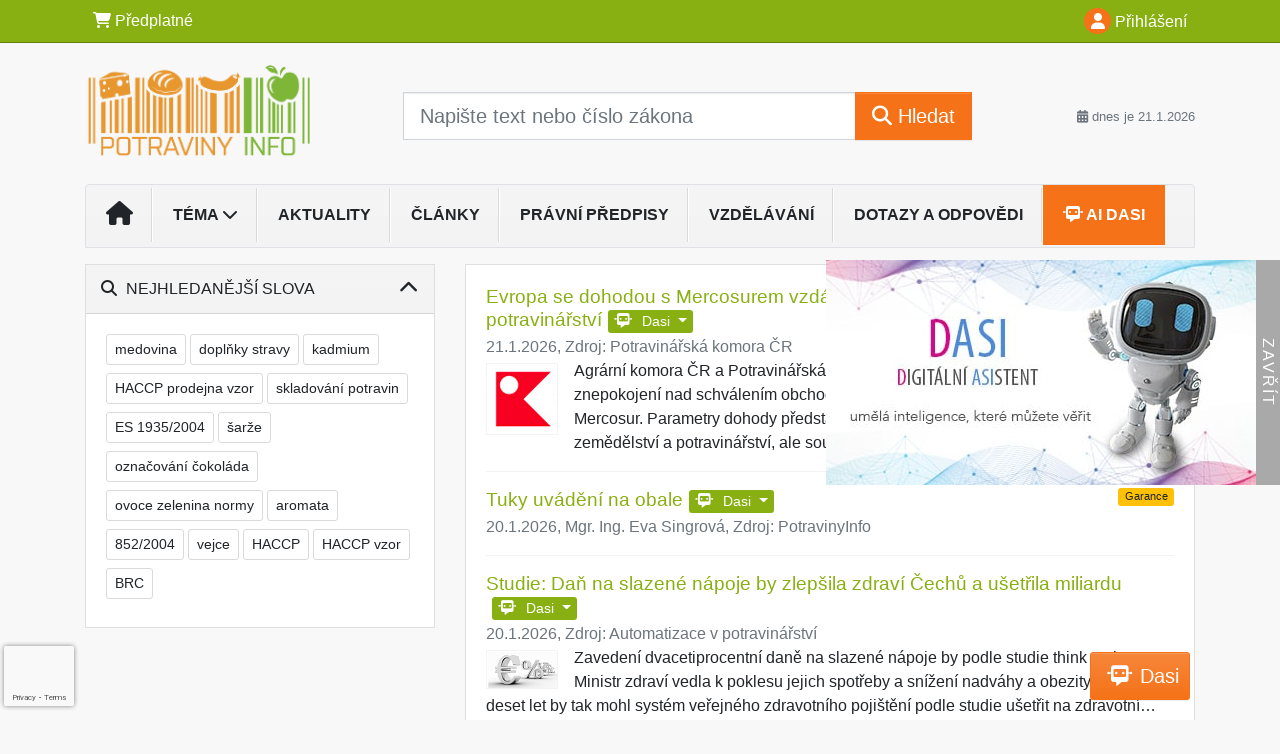

--- FILE ---
content_type: text/html; charset=ISO-8859-2
request_url: https://www.potravinyinfo.cz/32/1/obsah/?all=1&ns=342
body_size: 36306
content:
<!doctype html>
<html lang="cs-CZ">
  <head>
  		<!-- Google Tag Manager -->
<script>
window.dataLayer = window.dataLayer || [];
function gtag(){window.dataLayer.push(arguments);}
gtag('consent', 'default', {
	'analytics_storage': 'denied',
	'ad_storage': 'denied',
	'ad_user_data': 'denied',
	'ad_personalization': 'denied'
})
window.dataLayer.push({"config":{"ga4_general_id":"G-5S0SZWD26X"},"portal":{"portal_id":242,"portal_name":"PotravinyInfo.cz","section":"Obsah"},"session":{"wa":"WWW26I2 VP"},"document":[],"user":{"visitor":"Anonymous","reg":{"mmoffercount":""},"module":"ONLIBVPUNOREG"},"product":[]});
(function(w,d,s,l,i){w[l]=w[l]||[];w[l].push({'gtm.start':
new Date().getTime(),event:'gtm.js'});var f=d.getElementsByTagName(s)[0],
j=d.createElement(s),dl=l!='dataLayer'?'&l='+l:'';j.async=true;j.src=
'https://www.googletagmanager.com/gtm.js?id='+i+dl;f.parentNode.insertBefore(j,f);
})(window,document,'script','dataLayer','GTM-M2VV3RB');
  window.isGtm = true; // CIF var
</script>
<!-- End Google Tag Manager -->
    <title>Obsah | Normy a předpisy pro výrobce, distributory a prodejce potravin. Označování, hygienické požadavky, HACCP, obaly.</title>
    <meta charset="ISO-8859-2">
    <meta name="viewport" content="width=device-width, initial-scale=1, shrink-to-fit=no">
<link rel="canonical" href="https://www.potravinyinfo.cz/32/1/obsah/?all=1" />
<meta name="robots" content="noindex,follow" />

<meta name="author" content="Verlag Dashöfer">
<meta name="copyright" content="Verlag Dashöfer">
<meta name="publisher" content="Verlag Dashöfer">
<meta name="description" content="On-line informace z oblasti výroby, distribuce a prodeje potravin. Novely zákonů a vyhlá'ek. Systém kritických bodů (HACCP). Certifkace a audity. Standardy BRC, IFS. Činnost inspekcí (SZPI, SVS, RASFF). Označování potravin. Potravinářské přídatné látky (aditiva). Biopotraviny.">
<meta name="theme-color" content="#88b012">
<link rel="icon" href="/favicon.ico" type="image/x-icon" />
<link href="https://www.dashofer.cz/rss/?rss_channel=2" rel="alternate" type="application/rss+xml" title="RSS">
    <!-- Bootstrap CSS -->
<link rel="stylesheet" href="//image.dashofer.cz/styles/css/jqueryui/jquery-ui-1.12.1custom.min.css?browsercache=vnc5cesees6.2.4">
<link rel="stylesheet" href="//image.dashofer.cz/styles/css/jqueryui/jquery-ui-1.12.1custom.structure.min.css?browsercache=vnc5cesees6.2.4">
<link rel="stylesheet" href="//image.dashofer.cz/styles/css/jqueryui/jquery-ui-1.12.1custom.theme.min.css?browsercache=vnc5cesees6.2.4">

     
       
    <link rel="stylesheet" href="//image.dashofer.cz/styles/css/242_bootstrap4_onlib3_style.css?browsercache=vnc5cesees6.2.4">
 
		<link rel="stylesheet" href="//image.dashofer.cz/js/css/font-awesome-6/css/all.min.css?browsercache=vnc5cesees6.2.4"><script src='//image.dashofer.cz/js/jquery.js'></script>
<script src='//image.dashofer.cz/js/jquery-ui.js'></script>
<script src='//image.dashofer.cz/js/bootstrap.4.min.js?browsercache=vnc5aph6.2.4'></script>
<script src='//image.dashofer.cz/js/modernizr.4.min.js?browsercache=vnc5aph6.2.4'></script>
<script src="//image.dashofer.cz/js/min.js.phtml?js=offcanvas.bootstrap.js&amp;browsercache=vnc5aph6.2.4"></script>
<script>
			jQuery.fn.bootstrapModal = jQuery.fn.modal.noConflict();
		</script>
<script src="//image.dashofer.cz/js/min.js.phtml?js=jquery.autocomplete.1.2.js%2Cjquery.multiselect.js%2Cjquery.cookie.js%2Cjquery.cluetip.1.2.5.min.js%2Cjquery.simplemodal.js%2Cjquery.trunk8.js%2Cjquery.sticky-kit.min.js%2Cjquery.scrollto.min.js%2Cjquery.mask.js%2Cjquery.hoverIntent.js%2Ctexthighlighter.js%2Cgettext.js&amp;browsercache=vnc5aph6.2.4"></script>
<script src="//image.dashofer.cz/js/jquery.cluetip.1.2.5.min.js"></script>
<script src="//image.dashofer.cz/js/min.js.phtml?js=cif.basicfuncs.js%2Csearch.js%2Ccif.portalfx.js%2Ccif.prospectvalid.bootstrap.js%2Coffcanvas.js%2Cbootstrap-gallery.js%2Cif-b4-breakpoint.min.js&amp;browsercache=vnc5aph6.2.4"></script>
<script src="//image.dashofer.cz/js/min.js.phtml?js=cif.onload.js%2Ccif.forms.js&amp;browsercache=vnc5aph6.2.4" defer></script>
<script src="//image.dashofer.cz/js/ekko_lightbox.js?browsercache=vnc5aph6.2.4"></script><script>
var search_account_prospect_step2 = "/34/2/moje-udaje/";
var step_prospect = 0;
addCifString('lang', 'cz');addCifString('lang_iso_code', 'cs');addCifString('presentation_framework', 'bootstrap');addCifString('wa', 'WWW26I2 VP');addCifString('jquery_document_ready_external', '1');addCifString('hidecellimg', '<i class="fas fa-chevron-up"></i>');addCifString('portalsettingscookieexpire', '1');addCifString('showcellimg', '<i class="fas fa-chevron-down"></i>');addCifString('dutipcellrotationspeed', '16000');addCifString('js_prefix', '/');addCifString('portalimagespath', '//image.dashofer.cz/gen3_vpuprofi/');addCifString('systemlang', 'cz');addCifString('querylinkchar', '?');addCifString('viewlawpartlink', '/36/1/pravni-predpisy/');addCifString('lawlinkincluetip', '0');addCifString('msg_time_versions_disabled', 'Prohlížení časových verzí není dostupné');addCifString('onb_common_img_prefix', '//image.dashofer.cz/onb/common_pictograms/gen3_vpuprofi/');addCifString('loaderbig', '<div class="loader-big"><i class="fa-solid fa-spinner fa-spin fa-2x"></i></div>');addCifString('loadersmall', '<div class="loader-small"><i class="fa-solid fa-spinner fa-spin"></i></div>');addCifString('searchinputinfotext', 'Napište text nebo číslo zákona');addCifString('usernameinfotext', 'uživatelské jméno');addCifString('psswinfotext', 'osobní heslo');addCifString('serpbarelement', '');addCifString('serpbarelementoffset', '');addCifString('show_dom_element_zoom', '0');addCifString('zoom_button_position', '');addCifString('msg_modal_handler', 'zvětšit');addCifString('msg_close', 'Zavřít');addCifString('feedbackname', '');addCifString('feedbackmail', '');addCifString('msg_feedback_your_name', 'Vaše jméno');addCifString('msg_feedback_your_email', 'Váš e-mail');addCifString('msg_feedback_your_phone', 'Váš telefon');addCifString('clue_close_button_img', 'close_button.jpg');addCifString('lawlinkprefix', '/?');addCifString('closecluetip', 'zavřít');addCifString('msg_preview', 'Náhled');addCifString('msg_close', 'Zavřít');addCifString('msg_conjunction_of', 'z');addCifString('requireunlogin', '');addCifString('last_known_login', '');addCifString('enable_known_user_login_dialog_autoopen', '1');addCifString('badlogin', '0');addCifString('allowfeedbackbubble', '1');addCifString('issupportedbrowser', '');addCifString('isie8', '');addCifString('fdpopupdelay', '40000');addCifString('dataquestion_user_name', 'Jméno');addCifString('dataquestion_user_lastname', 'Příjmení');addCifString('msg_first_and_lastname', 'Jméno a příjmení');addCifString('showlogin', '');addCifString('step_prospect', '1');addCifString('search_account_prospect_step2', '');addCifString('filtered_select_input_placeholder', '');addCifString('query', '');addCifString('autocompleteOn', '1');addCifString('whisperer_mode', '2');addCifString('force_jquery_autocomplete_version', '1.2');addCifString('icon_search', '<i class="fa-solid fa-search "></i>');addCifString('icon_file_text_o', '<i class="fa-solid fa-copy "></i>');addCifString('user-tie', '<i class="fa-solid fa-user-tie "></i>');addCifString('disablefeedbacksound', '');addCifString('enable_fulsoft_leg_doc_mode', '');addCifString('shorten_title_element', '#documentHeading h1');addCifString('showreport', '');addCifString('search_monitor_help_page', '/34/9/1/');addCifString('msg_delete', 'Smazat');addCifString('msg_really_delete', 'Opravdu smazat?');addCifString('msg_choose', 'vyberte');addCifString('srch_in_doc_not_found', 'výraz nenalezen');addCifString('msg_understand', 'OK');addCifString('reg_ok_button', 'OK');addCifString('enable_contact_prospect', '1');addCifString('passwords_are_not_same', 'Zadaná hesla si neodpovídají.');addCifString('enable_opening_menu_tracking', '1');addCifString('msg_video_connection_error', 'Omlouváme se, přehrávač se nepodařilo načíst. Pokud obtíže přetrvávají, kontaktujte nás prosím na info@dashofer.cz.');addCifString('disable_jasny_bootstrap', '1');addCifString('display_query_in_serpbar', 'mobile');addCifString('icon_check', '<i class="fa-solid fa-check "></i>');addCifString('msg_thank_you_for_your_comment', 'Děkujeme za Váš komentář.');addCifString('admin_favouritedoc_cell_title', 'Oblíbené dokumenty');addCifString('msg_document_removed_to_fav', 'Dokument č. %link% byl odebrán z oblíbených.');addCifString('msg_document_added_to_fav', 'Dokument č. %link% byl přidán do oblíbených.');addCifString('filter_items_in_url_param', '1');addCifString('msg_not_remind_button', 'Nepřipomínat');addCifString('msg_remind_button', 'Připomenout');
</script>

<script type="text/javascript" src="//image.dashofer.cz/js/dasi_tool.js?browsercache=vnc5aph6.2.4"></script>
<script type="text/javascript" src="//image.dashofer.cz/js/min.js.phtml?js=bootstrap-datepicker.js&amp;browsercache=vnc5aph6.2.4"></script>
<script>


</script>
 
  </head>
  <body>
		<!-- Google Tag Manager (noscript) -->
<noscript><iframe src="https://www.googletagmanager.com/ns.html?id=GTM-M2VV3RB"
height="0" width="0" style="display:none;visibility:hidden"></iframe></noscript>
<!-- End Google Tag Manager (noscript) -->
    <div class="container-fluid p-0 mb-0">
    
<div class="side-banner-container d-none d-lg-flex">
  <div class="side-banner-img">
    <a href="/50/?newchat=1" class="side-banner-link">
      <img loading="eager" class="d-block w-100" src="//image.dashofer.cz/slides/vd/dasi_banner_01.jpg" alt="Dasi - digitální asistent">
    </a>
  </div>
  <div class="side-banner-toggle"><span class="side-banner-text">Zavřít</span></div>
</div>
<script>
  // Handle banner + set his state to localStorage
  if (localStorage.getItem("bannerState") === "closed") {
    jQuery(".side-banner-container").addClass("banner-closed");
    jQuery(".side-banner-text").text("Otevřít");
  } else {
    jQuery(".side-banner-container").removeClass("banner-closed");
    jQuery(".side-banner-text").text("Zavřít");
  }
  jQuery(".side-banner-toggle").on("click", () => {
    jQuery(".side-banner-container").toggleClass("banner-closed");

    const isClosed = jQuery(".side-banner-container").hasClass("banner-closed");
    jQuery(".side-banner-text").text(isClosed ? "Otevřít" : "Zavřít");
    if (isClosed){
      dataLayerPushEvent('side_banner_close', {});
    }else{
      dataLayerPushEvent('side_banner_open', {});
    }
    localStorage.setItem("bannerState", isClosed ? "closed" : "open");
  });
</script>
        	<nav id="topBarSM" class="navbar navbar-expand-xs fixed-top no-gutters p-0 d-lg-none d-xl-none px-0 py-1 d-print-none" role="navigation">
    		<div class="container">
    			<a class="navbar-brand" href="/">
				    <img id="topLogoXs" src="//image.dashofer.cz/gen3_vpuprofi/logo-xs-242.svg?browsercache=vnc5nesnezi6.2.4" alt="Normy a předpisy pro výrobce, distributory a prodejce potravin. Označování, hygienické požadavky, HACCP, obaly.">
				 </a>
		         <ul class="nav navbar-nav">
				 <li class="nav-item">
		            	<a id="offcanvas-content-tree" class="navbar-toggle nav-link text-dark">
		            		<i class="fa-light fa-folder-tree icon"></i>		            		<div class="text-lowercase">Obsah</div>
		            	</a>
		            </li>
				 <li class="nav-item">
		            	<a id="menu-search" class="navbar-toggle nav-link text-dark">
							<i class="fa-light fa-search icon"></i>		            		<div class="text-lowercase">HLEDAT</div>
		            	</a>
		            </li>
		            <li class="nav-item">
		            	<a id="menu-login" class="nav-link text-dark">
												            		<i class="fa-light fa-user icon"></i>		            		<div class="text-lowercase">PŘIHLÁSIT</div>
		            	</a>
		            </li>
		            <li class="nav-item">
		            	  <a id="hamburger" class="navbar-toggle nav-link text-dark">
		            		<div id="nav-icon1">
							  <span></span>
							  <span></span>
							  <span></span>
							</div>
		            		<div class="text-lowercase">menu</div>
		            	</a>
		            </li>
		         </ul>
    		</div>
    	</nav>
<nav id="topBar" class="navbar navbar-expand-lg fixed-top no-gutters p-0 d-none d-lg-block d-lg-block d-xl-block d-print-none" role="navigation">
  <div class="container">
    <div class="collapse navbar-collapse" id="exCollapsingNavbar">
      <ul class="nav navbar-nav">
        <li class="nav-item">
        <a href="/predplatne/" class="nav-link text-white"><i class="fa-solid fa-shopping-cart "></i> Předplatné</a>
        </li>
      </ul>
      <ul class="nav navbar-nav flex-row justify-content-between ml-auto"><li class="dropdown order-1"><a href="#" id="topBarLogin" data-toggle="dropdown" class="nav-link text-white" title="Přihlášení / registrace zdarma"><i class="fa-solid fa-user "></i>&nbsp;Přihlášení</a><ul class="dropdown-menu dropdown-menu-right drop-menu-login mt-2 animated fadeIn"><li class="pt-3 px-3"><ul class="nav nav-tabs nav-tabs-rounded mb-3" id="LoginTabs" role="tablist"><li class="nav-item"><a class="nav-link active text-dark" id="login-tab" data-toggle="tab" href="#login" role="tab" aria-controls="login" aria-selected="true">Přihlášení</a></li><li class="nav-item"><a class="nav-link text-dark" id="reg-tab" data-toggle="tab" href="#registration" role="tab" aria-controls="registration" aria-selected="false">Registrovat zdarma</a></li></ul><div class="tab-content" id="LoginTabsContent"><!-- login tab begin --><div class="tab-pane show active" id="login" role="tabpanel" aria-labelledby="login"><div class="alert alert-danger alert-rounded animated shake d-none" role="alert"><i class="fa-solid fa-lock "></i>Pro plné využití funkcí portálu se prosím přihlaste.</div><form class="cif-form" method="post"><div style="display:none;">Input:<noscript><input type="hidden" name="javascript" value="off" /></noscript><input name="i_am_vd_guard" type="text" value=""/><input name="fname" rel="fname1" type="hidden" value="nothing" /><input name="lname" type="hidden" value="value" /><script type="text/javascript">
 var fnameInput = document.querySelectorAll('[rel="fname1"]');
 if(fnameInput.length > 0){for(var i = 0; i < fnameInput.length; i++){fnameInput[i].value='thing';}}
</script></div><input name="formguid" type="hidden" value="c469f2a2e34e5f55c9b05f475dcefb5c" />
<div class="form-group">
<div class="form-control-icon"><input type="text" name="username"  class="form-control pl-4" required placeholder="uživatelské jméno"><span class="input-group-addon"><i class="fa-solid fa-user "></i></span></div><div class="invalid-feedback" style="display: none;" data-for="username"> </div></div><div class="form-group">
<div class="form-control-icon"><input type="password" name="userpass"  class="form-control pl-4" required placeholder="osobní heslo" data-no-trim="true"><span class="reveal-password-trigger" title="Zobrazit vložené heslo"><i class="fa-solid fa-eye "></i></span><span class="input-group-addon"><i class="fa-solid fa-lock "></i></span></div><div class="invalid-feedback" style="display: none;" data-for="userpass"> </div></div><input type="hidden" name="rememberunask"  value="1"><div class="form-group">
<div class="custom-control  custom-checkbox"><input type="checkbox" name="rememberun" id="rememberun"  class="custom-control-input"><label class="custom-control-label" for="rememberun">Zapamatovat</label></div></div><a class="text-dark" href="/34/28/nastaveni-osobniho-hesla/?backurl=https%3A%2F%2Fwww.potravinyinfo.cz%2F32%2F1%2Fobsah%2F%3Fall%3D1%26ns%3D342">
          <p>
            <small>Zapomněl(a) jste své osobní heslo?</small>
            <br>
            <small>Neznáte své přístupové údaje?</small>
          </p>
        </a><div class="form-group">
<button type="submit"  class="btn btn-rounded btn-secondary btn-block">Přihlásit</button></div></form>
</div><!-- login tab end --><!-- registration tab begin --><div class="tab-pane" id="registration" role="tabpanel" aria-labelledby="registration"><p>Bezplatný odběr e-mailových novin</p><form id="enlprospect" class="cif-form cif-form-ajax" method="post"><div style="display:none;">Input:<noscript><input type="hidden" name="javascript" value="off" /></noscript><input name="i_am_vd_guard" type="text" value=""/><input name="fname" rel="fname2" type="hidden" value="nothing" /><input name="lname" type="hidden" value="value" /><script type="text/javascript">
 var fnameInput = document.querySelectorAll('[rel="fname2"]');
 if(fnameInput.length > 0){for(var i = 0; i < fnameInput.length; i++){fnameInput[i].value='thing';}}
</script></div><input name="formguid" type="hidden" value="6495f47410f7171ab79d7e3b1d84c53e" />
<div class="form-group">
<div class="form-control-icon"><input type="text" name="prospectname"  class="form-control pl-4" required placeholder="Jméno a příjmení" pattern=".* .*"><span class="input-group-addon"><i class="fa-solid fa-user "></i></span></div><div class="invalid-feedback" style="display: none;" data-for="prospectname" data-required-invalid="Jméno a příjmení není správně vyplněno." data-pattern-invalid="Jméno a příjmení není správně vyplněno."> </div></div><div class="form-group">
<div class="form-control-icon"><input type="email" name="pemail"  class="form-control pl-4" data-custom-validation-function="emailExistsValidation" required placeholder="E-mail" pattern="^[A-Za-z0-9!#$%&amp;*+=?_\{\|\}~\-]+(\.[A-Za-z0-9!#$%&amp;*+=?_\{\|\}~\-]+)*@(([A-Za-z0-9]([A-Za-z0-9\-]{0,61}[A-Za-z0-9])?)\.)+[A-Za-z]{2,63}$"><span class="input-group-addon"><i class="fa-solid fa-at "></i></span></div><div class="invalid-feedback" style="display: none;" data-for="pemail" data-required-invalid="E-mail nesmí být prázdný." data-pattern-invalid="Chybný formát e-mailové adresy." data-custom-invalid="Tento e-mail je již u nás registrovaný. Přihlaste se prosím."> </div></div><div class="form-group">
<div class="form-control-icon"><input type="text" name="ptel"  class="form-control pl-4" required placeholder="Telefon" pattern="^\+?[0-9]{1}[0-9 ]{2,16}[0-9]{1}$"><span class="input-group-addon"><i class="fa-solid fa-phone "></i></span></div><div class="invalid-feedback" style="display: none;" data-for="ptel" data-pattern-invalid="Chybný formát telefonního čísla. Telefon zadávejte bez mezinárodní předvolby."> </div></div><script>
        var disallowedRegSubmit=0;
        jQuery(function(){
          jQuery('#GDPRAgreeCheckbox1').change(function(){
            if(jQuery(this).prop('checked')) jQuery('#GDPRAgreeDiv1').removeClass('is-invalid');
          });
          jQuery('#GDPRAgreeCheckbox1').parents('form').each(function(){
            jQuery(this).bind('submit',function(e){
              disallowedRegSubmit=0;
              if(!jQuery('#GDPRAgreeCheckbox1').prop('checked')){
                if (typeof portalAlert!='undefined'){
                  portalAlert('Bez zpracování Vašich osobních údajů bohužel není možné e-mailové noviny zasílat. Informace v nich obsažené však můžete získat zakoupením předplatného některého z našich produktů.','OK');
                }else{
                  alert('Bez zpracování Vašich osobních údajů bohužel není možné e-mailové noviny zasílat. Informace v nich obsažené však můžete získat zakoupením předplatného některého z našich produktů.');
                }
                jQuery('#GDPRAgreeDiv1').addClass('is-invalid');
                e.preventDefault();
                disallowedRegSubmit=1;
                return false;
              }
              return true;
            });
//            var handlers = jQuery(this).data('events')['submit'];
            var handlers = jQuery._data(this,'events')['submit'];
            var handler = handlers.pop();
            handlers.splice(0, 0, handler);
          });
        });
        </script>
<div id="GDPRAgreeDiv1" class="order-conditions-block gdpr-agree-div small form-check"><input type="hidden" name="GDPRAgreeType" value="portal_prospect"><input type="hidden" name="GDPRAgreeRelation" value=""><input type="checkbox" required="required"  id="GDPRAgreeCheckbox1" name="GDPRAgreeCheckbox" class="GDPRAgreeCheckbox form-check-input"><label class="form-check-label" for="GDPRAgreeCheckbox1">Souhlasím s <a class="cond-gdpr modal-trigger" href="#" title="Podmínky zpracování osobních údajů" data-toggle="modal" data-target="#ajax-modal" data-ajax-modal="gdpr">podmínkami zpracování osobních údajů</a></label></div><div class="form-group">
<button type="submit"  class="btn btn-rounded btn-secondary btn-block"><i class="fa-solid fa-spinner  fa-spin hidden" title="loading"></i>Registrovat zdarma</button></div><div class="text-center reg-link-prospect-tabs"><a href="/registrace/">Více informací</a></div>
          <div class="alert alert-rounded alert-success prospect-reg-form-info" style="display: none;">
            <p>Registrace proběhla úspěšně. Přihlašovací údaje jsme Vám zaslali na e-mail.</p>
          </div>
          <div class="alert alert-rounded alert-danger prospect-reg-form-info-error" style="display: none;">
            <p>Omlouváme se, ale registraci se nepodařilo založit. Zkuste prosím odeslat formulář později.</p>
          </div>
          <div class="prospect-reg-form-conditions" title="Podmínky registrace" style="display: none;">
            Sdělené údaje mohou být použity k marketingovému výzkumu, reklamě a navázání obchodů v souladu s § 7 zákona č. 480/2004 Sb. pro stávající i budoucí produkty, popř. služby nebo jiná média ve skupině Verlag Dashöfer. Údaje budou použity výhradně skupinou Verlag Dashöfer a nebudou poskytnuty třetím osobám. Vaše data můžete nechat kdykoliv změnit nebo vymazat.
          </div></form>
<script>
                            jQuery(document).ready(function(){
                              ProspectOnSubmit();
                            });
                          </script></div><!-- registration tab end --></div><div class="text-right"><span id="topBarLoginCloseHandle"><i class="fa-solid fa-chevron-up "></i></span></div></li></ul></li></ul><!-- not logged -->
   </div>
 </div>
</nav>
    			<header class="row no-gutters">
				<div class="col d-none d-lg-block d-lg-block d-xl-block d-print-block">
					<div class="container">
						<div class="row align-items-center">
							<div class="col-3 py-3 top-logo-container">
							<h1><a href="/">                   
                    <img id="topLogo" src="//image.dashofer.cz/gen3_vpuprofi/logo-242.svg?browsercache=vnc5nesnezi6.2.4" alt="Normy a předpisy pro výrobce, distributory a prodejce potravin. Označování, hygienické požadavky, HACCP, obaly."/>
                    </a></h1>							</div>
							<div class="col-7 col-md-7 py-3 px-xl-5 d-print-none">
								<form  action="/" name="srchform" onsubmit="if(srchform.query.value==''||srchform.query.value==' '||srchform.query.value=='Napište text nebo číslo zákona'){portalAlert('Zadejte prosím text, který chcete vyhledat.', 'OK');return false;}else{return true;}" accept-charset="utf-8"><input type="hidden" name="sekce" value="32"><div class="form-row"><div class="col"><label class="sr-only" for="search-input-main"></label><div class="input-group input-group-searchbox text-center  input-group-lg"><input  id="search-input-main" type="text" class="form-control search_input" name="query" value="" title="" placeholder="Napište text nebo číslo zákona" required><span class="input-group-append"><button class="btn btn-primary btn-search" type="submit" title="Hledat"><i class="fa-solid fa-search "></i>&nbsp;Hledat</button></span></div></div></div></form>							</div>
							<div class="col d-none d-lg-block d-lg-block d-xl-block py-3 text-right d-print-none">
								<small class="text-muted text-nowrap"><i class="fa-solid fa-calendar-alt "></i> dnes je  21.1.2026</small>
							</div>
						</div>
					</div>
				</div>
        <hr class="d-none d-print-block" style="width: 100%; color: black; height: 1px; background-color:black;" />
			</header>
      
			<div class="modal fade" id="workflowdialog" tabindex="-1" role="dialog" aria-labelledby="workflowdialog" aria-hidden="true">
  <div class="modal-dialog modal-lg" role="document">
    <div class="modal-content">
      <div class="modal-header">
        <h5 class="modal-title" id="workflow-dialog">Etapy prací</h5>
        <button type="button" class="close" data-dismiss="modal" aria-label="Close">
          <span aria-hidden="true">&times;</span>
        </button>
      </div>
      <div class="modal-body">
        <div id="workflowcont" class="workflow-navigation">
                  </div>
      </div>
    </div>
  </div>
</div>			<div class="row no-gutters d-none d-lg-block d-lg-block d-xl-block d-print-none" id="menuBar">
    		<div class="col">
    		<div class="container">
					<div class="row">
						<div class="col">
							<nav id="opening" class="navbar navbar-expand-lg px-0 bg-light bg-gradient-light border border-top rounded-top">
							  <div class="collapse navbar-collapse">
									<ul class="navbar-nav mr-auto">
									<li class="nav-item"><a title="Na úvodní stránku" class="nav-link" href="/"><i class="fa-solid fa-home "></i></a></li>
<li class="nav-item dropdown">
<a title="Zobrazit témata portálu" data-toggle="dropdown" class="nav-link" href="#" id="menuBarTopic">Téma <i class="fa-solid fa-chevron-down "></i></a><ul class="dropdown-menu dropdown-menu-opening mt-0 animated fadeIn" role="menu"  id="menuBarTopicDropdown">
<li><div class="container-fluid"><div class="row"><div class="col-3 mb-3 topic_vd"><h6 class="m-0 p-2 filter-box-title"><a href="/32/vyhledavani/?filters=topic_vd:legislativa_a_technologie">Legislativa a technologie</a></h6><ul class="px-2"><li><a title="Hygienické požadavky" href="/32/vyhledavani/?filters=topic_vd:legislativa_a_technologie-hygienicke_pozadavky">Hygienické požadavky</a></li><li><a title="Zdravotní nezávadnost" href="/32/vyhledavani/?filters=topic_vd:legislativa_a_technologie-zdravotni_nezavadnost">Zdravotní nezávadnost</a></li><li><a title="Dozor nad potravinami" href="/32/vyhledavani/?filters=topic_vd:legislativa_a_technologie-dozor_nad_potravinami">Dozor nad potravinami</a></li><li><a title="Označování potravin" href="/32/vyhledavani/?filters=topic_vd:legislativa_a_technologie-oznacovani_potravin">Označování potravin</a></li><li><a title="Trh s potravinami" href="/32/vyhledavani/?filters=topic_vd:legislativa_a_technologie-trh_s_potravinami">Trh s potravinami</a></li><li><a title="Přídatné látky" href="/32/vyhledavani/?filters=topic_vd:legislativa_a_technologie-pridatne_latky">Přídatné látky</a></li><li><a title="Biopotraviny" href="/32/vyhledavani/?filters=topic_vd:legislativa_a_technologie-biopotraviny">Biopotraviny</a></li><li><a title="Služby v potravinářství" href="/32/vyhledavani/?filters=topic_vd:legislativa_a_technologie-sluzby_v_potravinarstvi">Služby v potravinářství</a></li><li><a title="Technologie ve výrobě" href="/32/vyhledavani/?filters=topic_vd:legislativa_a_technologie-technologie_ve_vyrobe">Technologie ve výrobě</a></li><li><a title="Balení potravin" href="/32/vyhledavani/?filters=topic_vd:legislativa_a_technologie-baleni_potravin">Balení potravin</a></li></ul></div><div class="col-3 mb-3 topic_vd"><h6 class="m-0 p-2 filter-box-title"><a href="/32/vyhledavani/?filters=topic_vd:kvalita_ve_vyrobe_potravin">Kvalita ve výrobě potravin</a></h6><ul class="px-2"><li><a title="Normy a standardy" href="/32/vyhledavani/?filters=topic_vd:kvalita_ve_vyrobe_potravin-normy_a_standardy">Normy a standardy</a></li><li><a title="HACCP" href="/32/vyhledavani/?filters=topic_vd:kvalita_ve_vyrobe_potravin-haccp">HACCP</a></li><li><a title="Sledovatelnost" href="/32/vyhledavani/?filters=topic_vd:kvalita_ve_vyrobe_potravin-sledovatelnost">Sledovatelnost</a></li><li><a title="Známky kvality" href="/32/vyhledavani/?filters=topic_vd:kvalita_ve_vyrobe_potravin-znamky_kvality">Známky kvality</a></li><li><a title="Dvojí kvalita/Nekalé praktiky" href="/32/vyhledavani/?filters=topic_vd:kvalita_ve_vyrobe_potravin-dvoji_kvalita_nekale_praktiky">Dvojí kvalita/Nekalé ...</a></li><li><a title="Udržitelnost" href="/32/vyhledavani/?filters=topic_vd:kvalita_ve_vyrobe_potravin-udrzitelnost">Udržitelnost</a></li></ul></div><div class="col-3 mb-3 topic_vd"><h6 class="m-0 p-2 filter-box-title"><a href="/32/vyhledavani/?filters=topic_vd:potravinarsky_prumysl">Potravinářský průmysl</a></h6><ul class="px-2"><li><a title="Masný průmysl" href="/32/vyhledavani/?filters=topic_vd:potravinarsky_prumysl-masny_prumysl">Masný průmysl</a></li><li><a title="Průmysl vajec" href="/32/vyhledavani/?filters=topic_vd:potravinarsky_prumysl-prumysl_vajec">Průmysl vajec</a></li><li><a title="Mlékárenský průmysl" href="/32/vyhledavani/?filters=topic_vd:potravinarsky_prumysl-mlekarensky_prumysl">Mlékárenský průmysl</a></li><li><a title="Mlýnský a pekárenský průmysl" href="/32/vyhledavani/?filters=topic_vd:potravinarsky_prumysl-mlynsky_a_pekarensky_prumysl">Mlýnský a pekárenský průmysl</a></li><li><a title="Průmysl ryb a akvakultury" href="/32/vyhledavani/?filters=topic_vd:potravinarsky_prumysl-prumysl_ryb_a_akvakultury">Průmysl ryb a akvakultury</a></li><li><a title="Tukový průmysl" href="/32/vyhledavani/?filters=topic_vd:potravinarsky_prumysl-tukovy_prumysl">Tukový průmysl</a></li><li><a title="Ovocnářsko-zelinářský průmysl" href="/32/vyhledavani/?filters=topic_vd:potravinarsky_prumysl-ovocnarsko_zelinarsky_prumysl">Ovocnářsko-zelinářský ...</a></li><li><a title="Průmysl cukru, medu a kakaa" href="/32/vyhledavani/?filters=topic_vd:potravinarsky_prumysl-prumysl_cukru_medu_a_kakaa">Průmysl cukru, medu a kakaa</a></li><li><a title="Průmysl doplňků stravy" href="/32/vyhledavani/?filters=topic_vd:potravinarsky_prumysl-prumysl_doplnku_stravy">Průmysl doplňků stravy</a></li><li><a title="Průmysl alkoholických nápojů" href="/32/vyhledavani/?filters=topic_vd:potravinarsky_prumysl-prumysl_alkoholickych_napoju">Průmysl alkoholických nápojů</a></li><li><a title="Průmysl nealkoholických nápojů" href="/32/vyhledavani/?filters=topic_vd:potravinarsky_prumysl-prumysl_nealkoholickych_napoju">Průmysl nealkoholických ...</a></li><li><a title="Průmysl GMO a novel foods" href="/32/vyhledavani/?filters=topic_vd:potravinarsky_prumysl-prumysl_gmo_a_novel_foods">Průmysl GMO a novel foods</a></li><li><a title="Průmysl dalších komodit" href="/32/vyhledavani/?filters=topic_vd:potravinarsky_prumysl-prumysl_dalsich_komodit">Průmysl dalších komodit</a></li></ul></div><div class="col-3 mb-3 topic_vd"><h6 class="m-0 p-2 filter-box-title"><a href="/32/vyhledavani/?filters=topic_vd:vyziva_a_stravovani">Výživa a stravování</a></h6><ul class="px-2"><li><a title="Alergie a nutriční nemoci" href="/32/vyhledavani/?filters=topic_vd:vyziva_a_stravovani-alergie_a_nutricni_nemoci">Alergie a nutriční nemoci</a></li><li><a title="Výživa a spotřeba" href="/32/vyhledavani/?filters=topic_vd:vyziva_a_stravovani-vyziva_a_spotreba">Výživa a spotřeba</a></li><li><a title="Hromadné stravování" href="/32/vyhledavani/?filters=topic_vd:vyziva_a_stravovani-hromadne_stravovani">Hromadné stravování</a></li><li><a title="Výživová a zdravotní tvrzení" href="/32/vyhledavani/?filters=topic_vd:vyziva_a_stravovani-vyzivova_a_zdravotni_tvrzeni">Výživová a zdravotní tvrzení</a></li><li><a title="Trans mastné kyseliny" href="/32/vyhledavani/?filters=topic_vd:vyziva_a_stravovani-trans_mastne_kyseliny">Trans mastné kyseliny</a></li></ul></div></div></div></li>
</ul>
</li>
<li class="nav-item"><a class="nav-link" href="/32/1/obsah/?all=1&ns=2343#filters=type:aktualita;offset=0">Aktuality</a></li>
<li class="nav-item"><a class="nav-link" href="/32/1/obsah/?all=1&ns=2343#filters=type:clanek;offset=0">Články</a></li>
<li class="nav-item"><a class="nav-link" href="/32/1/obsah/?all=1&ns=2343#filters=type:pravni_predpis;offset=0">Právní předpisy</a></li>
<li class="nav-item"><a class="nav-link" href="/32/1/obsah/?all=1&ns=2343#filters=type:vzdelavani;offset=0">Vzdělávání</a></li>
<li class="nav-item"><a class="nav-link" href="/32/1/obsah/?all=1&ns=2343#filters=type:reseny_dotaz;offset=0">Dotazy a odpovědi</a></li>
<li class="nav-item"><a class="nav-link dasi-nav-link" href="/50/?newchat=1"><i class="fa-solid fa-message-bot "></i> AI Dasi</a></li>
							    </ul>
							  </div>
							</nav>
						</div>
					</div>
					    		</div>
    	</div>
			<script>
          jQuery(document).ready(function(){
						jQuery('#menuBar a.opening-filter-disabled').popover({
							html: true,
							content: function(){
								if (typeof openingFilterDisabledMessage!='undefined' && openingFilterDisabledMessage!=''){
									re = openingFilterDisabledMessage;
								}else{
									var href = jQuery(this).attr('href');
									var re = jQuery.ajax({url: href, dataType: 'html', async: false}).responseText;
									openingFilterDisabledMessage=re;
								}
								return re;
							},
							trigger: 'focus'
						}).click(function(e){e.preventDefault();});
          });
			</script>
		</div>
		<!-- body begin -->
        <div class="container">
						<div class="row">
      				                <main id="main" class="col-xs-12 col-sm-12 col-md-12 col-lg col-xl py-3 main">
        				<!-- bodymiddle --><!-- bodymiddle 32_1_0 nl:  --><script type="text/javascript" src="//image.dashofer.cz/js/min.js.phtml?js=search_filter_items.js&amp;browsercache=vnc5aph6.2.4"></script><div class="card mb-3">
<div class="card-body">
<span id="searchResultCount" style="display: none">2764</span><div class="serp-snippet mb-3"><h2 class="serp-title mb-1"><a href="/33/evropa-se-dohodou-s-mercosurem-vzdava-vlastniho-zemedelstvi-a-potravinarstvi-uniqueidgOkE4NvrWuMEMvw3uZDmFt5kTjbrcQptUuuv461nISk/?serp=1">Evropa se dohodou s Mercosurem vzdává vlastního zemědělství a potravinářství</a><div class="dropdown-wrapper ml-2 position-relative d-inline-block">
                              <div class="dropdown dropdown-dasi d-flex position-absolute" rel="gOkE4NvrWuMEMvw3uZDmFt5kTjbrcQptUuuv461nISk">
                                  <button class="dasi-icon-dropdown dropdown-toggle align-self-start" id="dropdownMenuButton" type="button" data-toggle="dropdown" aria-expanded="false">
                                  Dasi
                                  </button>
                                  <div class="dropdown-menu dropdown-dasi-chat dasi-chat__bubble-container" rel="gOkE4NvrWuMEMvw3uZDmFt5kTjbrcQptUuuv461nISk">
                                  </div>
                              </div>
                          </div>
</h2><script>
    jQuery(function(){
      jQuery('.dropdown-dasi').on('show.bs.dropdown', function () {
        jQuery('.mainButtonChat').hide();
        jQuery('.dropdown-dasi-chat[rel='+jQuery(this).attr('rel')+']').html('');
        stepAssistantLoadStep('phibox',40,{cleanHistory:1,uri:jQuery(this).attr('rel'),context:'.dropdown-dasi-chat[rel='+jQuery(this).attr('rel')+']'});
      });
    });
    </script><p class="text-muted mb-0">21.1.2026,  Zdroj: <a href="/32/vyhledavani/#filters=source%3APotravin%C3%A1%C5%99sk%C3%A1%20komora%20%C4%8CR" target="_blank" class="text-muted">Potravinářská komora ČR</a></p><p class="serp-text mb-3 d-none d-lg-block d-xl-block"><a title="Evropa se dohodou s Mercosurem vzdává vlastního zemědělství a potravinářství" class="serp-pic-thumb" href="/33/evropa-se-dohodou-s-mercosurem-vzdava-vlastniho-zemedelstvi-a-potravinarstvi-uniqueidgOkE4NvrWuMEMvw3uZDmFt5kTjbrcQptUuuv461nISk/?serp=1"><img alt="Evropa se dohodou s Mercosurem vzdává vlastního zemědělství a potravinářství" src="/pictures/632134.jpg"></a>Agrární komora &Ccaron;R a Potraviná&rcaron;ská komora &Ccaron;R spole&ccaron;n&ecaron; vyjad&rcaron;ují zásadní znepokojení nad schválením obchodní dohody mezi EU a jihoamerickým uskupením Mercosur&period; Parametry dohody p&rcaron;edstavují nejen p&rcaron;ímé ohro&zcaron;ení pro &ccaron;eské zem&ecaron;d&ecaron;lství a potraviná&rcaron;ství&comma; ale sou&ccaron;asn&ecaron;&hellip;</p><div class="divider mt-3"></div></div><div class="serp-snippet mb-3"><h2 class="serp-title mb-1"><a href="/33/tuky-uvadeni-na-obale-uniqueidgOkE4NvrWuMikzsedRddougV4aRXViatT6QOQea68B8/?serp=1">Tuky uvádění na obale</a><div class="dropdown-wrapper ml-2 position-relative d-inline-block">
                              <div class="dropdown dropdown-dasi d-flex position-absolute" rel="gOkE4NvrWuMikzsedRddougV4aRXViatT6QOQea68B8">
                                  <button class="dasi-icon-dropdown dropdown-toggle align-self-start" id="dropdownMenuButton" type="button" data-toggle="dropdown" aria-expanded="false">
                                  Dasi
                                  </button>
                                  <div class="dropdown-menu dropdown-dasi-chat dasi-chat__bubble-container" rel="gOkE4NvrWuMikzsedRddougV4aRXViatT6QOQea68B8">
                                  </div>
                              </div>
                          </div>
<span class="guaranted" alt="Garance" title="Garance aktuálnosti a správnosti" rel="Garance">Garance</span></h2><p class="text-muted mb-0">20.1.2026,  <span class="serp-author">Mgr. Ing. Eva Singrová</span>,  Zdroj: <a href="/32/vyhledavani/#filters=source%3APotravinyInfo" target="_blank" class="text-muted">PotravinyInfo</a></p><p class="serp-text mb-3 d-none d-lg-block d-xl-block"></p><div class="divider mt-3"></div></div><div class="serp-snippet mb-3"><h2 class="serp-title mb-1"><a href="/33/studie-dan-na-slazene-napoje-by-zlepsila-zdravi-cechu-a-usetrila-miliardu-uniqueidgOkE4NvrWuMEMvw3uZDmFt5kTjbrcQptnGPOsEYHWDs/?serp=1">Studie: Daň na slazené nápoje by zlepšila zdraví Čechů a ušetřila miliardu</a><div class="dropdown-wrapper ml-2 position-relative d-inline-block">
                              <div class="dropdown dropdown-dasi d-flex position-absolute" rel="gOkE4NvrWuMEMvw3uZDmFt5kTjbrcQptnGPOsEYHWDs">
                                  <button class="dasi-icon-dropdown dropdown-toggle align-self-start" id="dropdownMenuButton" type="button" data-toggle="dropdown" aria-expanded="false">
                                  Dasi
                                  </button>
                                  <div class="dropdown-menu dropdown-dasi-chat dasi-chat__bubble-container" rel="gOkE4NvrWuMEMvw3uZDmFt5kTjbrcQptnGPOsEYHWDs">
                                  </div>
                              </div>
                          </div>
</h2><p class="text-muted mb-0">20.1.2026,  Zdroj: <a href="/32/vyhledavani/#filters=source%3AAutomatizace%20v%20potravin%C3%A1%C5%99stv%C3%AD" target="_blank" class="text-muted">Automatizace v potravinářství</a></p><p class="serp-text mb-3 d-none d-lg-block d-xl-block"><a title="Studie: Daň na slazené nápoje by zlepšila zdraví Čechů a ušetřila miliardu" class="serp-pic-thumb" href="/33/studie-dan-na-slazene-napoje-by-zlepsila-zdravi-cechu-a-usetrila-miliardu-uniqueidgOkE4NvrWuMEMvw3uZDmFt5kTjbrcQptnGPOsEYHWDs/?serp=1"><img alt="Studie: Daň na slazené nápoje by zlepšila zdraví Čechů a ušetřila miliardu" src="/pictures/632131.jpg"></a>Zavedení dvacetiprocentní dan&ecaron; na slazené nápoje by podle studie think tanku Ministr zdraví vedla k poklesu jejich spot&rcaron;eby a sní&zcaron;ení nadváhy a obezity &Ccaron;ech&uring;&period; Za deset let by tak mohl systém ve&rcaron;ejného zdravotního pojišt&ecaron;ní podle studie ušet&rcaron;it na zdravotní&hellip;</p><div class="divider mt-3"></div></div><div class="serp-snippet mb-3"><h2 class="serp-title mb-1"><a href="/33/svs-pred-vanoci-zkontrolovala-takrka-600-prodejcu-kapru-zavadu-zjistila-u-ctyr-procent-z-nich-uniqueidgOkE4NvrWuMEMvw3uZDmFt5kTjbrcQptXVL2lSqZ5YU/?serp=1">SVS před Vánoci zkontrolovala takřka 600 prodejců kaprů, závadu zjistila u čtyř procent z nich</a><div class="dropdown-wrapper ml-2 position-relative d-inline-block">
                              <div class="dropdown dropdown-dasi d-flex position-absolute" rel="gOkE4NvrWuMEMvw3uZDmFt5kTjbrcQptXVL2lSqZ5YU">
                                  <button class="dasi-icon-dropdown dropdown-toggle align-self-start" id="dropdownMenuButton" type="button" data-toggle="dropdown" aria-expanded="false">
                                  Dasi
                                  </button>
                                  <div class="dropdown-menu dropdown-dasi-chat dasi-chat__bubble-container" rel="gOkE4NvrWuMEMvw3uZDmFt5kTjbrcQptXVL2lSqZ5YU">
                                  </div>
                              </div>
                          </div>
</h2><p class="text-muted mb-0">19.1.2026,  Zdroj: <a href="/32/vyhledavani/#filters=source%3ASt%C3%A1tn%C3%AD%20veterin%C3%A1rn%C3%AD%20spr%C3%A1va%20%C4%8CR" target="_blank" class="text-muted">Státní veterinární správa ČR</a></p><p class="serp-text mb-3 d-none d-lg-block d-xl-block"><a title="SVS před Vánoci zkontrolovala takřka 600 prodejců kaprů, závadu zjistila u čtyř procent z nich" class="serp-pic-thumb" href="/33/svs-pred-vanoci-zkontrolovala-takrka-600-prodejcu-kapru-zavadu-zjistila-u-ctyr-procent-z-nich-uniqueidgOkE4NvrWuMEMvw3uZDmFt5kTjbrcQptXVL2lSqZ5YU/?serp=1"><img alt="SVS před Vánoci zkontrolovala takřka 600 prodejců kaprů, závadu zjistila u čtyř procent z nich" src="/pictures/632130.jpg"></a>Inspekto&rcaron;i Státní veterinární správy &lpar;SVS&rpar; zkontrolovali p&rcaron;ed uplynulými váno&ccaron;ními svátky bezmála 600 pouli&ccaron;ních prodejc&uring; kapr&uring;&period; N&ecaron;jakou závadu zjistili u &ccaron;ty&rcaron; procent z nich&period; Podíl závad se tak meziro&ccaron;n&ecaron; mírn&ecaron; zvýšil&comma; v roce 2024 dosáhl 2&comma;45 procenta&period; Zatímco&hellip;</p><div class="divider mt-3"></div></div><div class="serp-snippet mb-3"><h2 class="serp-title mb-1"><a href="/33/fsa-pomaha-spotrebitelum-bezpecne-vybirat-doplnky-stravy-uniqueidgOkE4NvrWuMEMvw3uZDmFt5kTjbrcQptlCLOpBX5O-U/?serp=1">FSA pomáhá spotřebitelům bezpečně vybírat doplňky stravy</a><div class="dropdown-wrapper ml-2 position-relative d-inline-block">
                              <div class="dropdown dropdown-dasi d-flex position-absolute" rel="gOkE4NvrWuMEMvw3uZDmFt5kTjbrcQptlCLOpBX5O-U">
                                  <button class="dasi-icon-dropdown dropdown-toggle align-self-start" id="dropdownMenuButton" type="button" data-toggle="dropdown" aria-expanded="false">
                                  Dasi
                                  </button>
                                  <div class="dropdown-menu dropdown-dasi-chat dasi-chat__bubble-container" rel="gOkE4NvrWuMEMvw3uZDmFt5kTjbrcQptlCLOpBX5O-U">
                                  </div>
                              </div>
                          </div>
</h2><p class="text-muted mb-0">16.1.2026,  Zdroj: <a href="/32/vyhledavani/#filters=source%3AFood%20Standards%20Agency" target="_blank" class="text-muted">Food Standards Agency</a></p><p class="serp-text mb-3 d-none d-lg-block d-xl-block"><a title="FSA pomáhá spotřebitelům bezpečně vybírat doplňky stravy" class="serp-pic-thumb" href="/33/fsa-pomaha-spotrebitelum-bezpecne-vybirat-doplnky-stravy-uniqueidgOkE4NvrWuMEMvw3uZDmFt5kTjbrcQptlCLOpBX5O-U/?serp=1"><img alt="FSA pomáhá spotřebitelům bezpečně vybírat doplňky stravy" src="/pictures/632129.jpg"></a>Britský ú&rcaron;ad pro potravinové standardy &lpar;FSA&comma; Food Standards Agency&rpar; zve&rcaron;ejnil nové online pokyny pro spot&rcaron;ebitele&comma; které mají pomoci s bezpe&ccaron;ným nákupem a u&zcaron;íváním dopl&ncaron;k&uring; stravy&comma; proto&zcaron;e mnoho lidí se v novém roce sna&zcaron;í zlepšit své&hellip;</p><div class="divider mt-3"></div></div><div class="serp-snippet mb-3"><h2 class="serp-title mb-1"><a href="/33/ceny-potravin-loni-kvuli-olejum-a-mlecnym-vyrobkum-vzrostly-o-4-3-procenta-uniqueidgOkE4NvrWuMEMvw3uZDmFhZDjWsYZqmV9s-4764yV7U/?serp=1">Ceny potravin loni kvůli olejům a mléčným výrobkům vzrostly o 4,3 procenta</a><div class="dropdown-wrapper ml-2 position-relative d-inline-block">
                              <div class="dropdown dropdown-dasi d-flex position-absolute" rel="gOkE4NvrWuMEMvw3uZDmFhZDjWsYZqmV9s-4764yV7U">
                                  <button class="dasi-icon-dropdown dropdown-toggle align-self-start" id="dropdownMenuButton" type="button" data-toggle="dropdown" aria-expanded="false">
                                  Dasi
                                  </button>
                                  <div class="dropdown-menu dropdown-dasi-chat dasi-chat__bubble-container" rel="gOkE4NvrWuMEMvw3uZDmFhZDjWsYZqmV9s-4764yV7U">
                                  </div>
                              </div>
                          </div>
</h2><p class="text-muted mb-0">15.1.2026,  Zdroj: <a href="/32/vyhledavani/#filters=source%3AAutomatizace%20v%20potravin%C3%A1%C5%99stv%C3%AD" target="_blank" class="text-muted">Automatizace v potravinářství</a></p><p class="serp-text mb-3 d-none d-lg-block d-xl-block"><a title="Ceny potravin loni kvůli olejům a mléčným výrobkům vzrostly o 4,3 procenta" class="serp-pic-thumb" href="/33/ceny-potravin-loni-kvuli-olejum-a-mlecnym-vyrobkum-vzrostly-o-4-3-procenta-uniqueidgOkE4NvrWuMEMvw3uZDmFhZDjWsYZqmV9s-4764yV7U/?serp=1"><img alt="Ceny potravin loni kvůli olejům a mléčným výrobkům vzrostly o 4,3 procenta" src="/pictures/631720.jpg"></a>Sv&ecaron;tové ceny potravin loni vzrostly&comma; vyšší ceny rostlinných olej&uring; a mlé&ccaron;ných výrobk&uring; p&rcaron;evá&zcaron;ily nad poklesem cen obilovin a cukru&period; Souhrnný index&comma; který sleduje ceny obilovin&comma; rostlinných olej&uring;&comma; mlé&ccaron;ných výrobk&uring;&comma; masa a cukru na mezinárodních trzích&comma; loni v&hellip;</p><div class="divider mt-3"></div></div><div class="serp-snippet mb-3"><h2 class="serp-title mb-1"><a href="/33/cesta-ke-tvemu-flow-uniqueidgOkE4NvrWuM4NunpCzXdK5UEHsG2o1xe0qo8wlGnpxw/?serp=1">Cesta ke tvému flow</a><div class="dropdown-wrapper ml-2 position-relative d-inline-block">
                              <div class="dropdown dropdown-dasi d-flex position-absolute" rel="gOkE4NvrWuM4NunpCzXdK5UEHsG2o1xe0qo8wlGnpxw">
                                  <button class="dasi-icon-dropdown dropdown-toggle align-self-start" id="dropdownMenuButton" type="button" data-toggle="dropdown" aria-expanded="false">
                                  Dasi
                                  </button>
                                  <div class="dropdown-menu dropdown-dasi-chat dasi-chat__bubble-container" rel="gOkE4NvrWuM4NunpCzXdK5UEHsG2o1xe0qo8wlGnpxw">
                                  </div>
                              </div>
                          </div>
<span class="srch_video_img" alt="Video záznam" title="Video záznam">připravujeme</span><span class="guaranted" alt="Garance" title="Garance aktuálnosti a správnosti" rel="Garance">Garance</span></h2><p class="text-muted mb-0">14.1.2026,  Zdroj: <a href="/32/vyhledavani/#filters=source%3AVerlag%20Dash%C3%B6fer" target="_blank" class="text-muted">Verlag Dashöfer</a>, <span class="serp-videoDuration">Délka videa: 00:00:00</span></p><p class="serp-text mb-3 d-none d-lg-block d-xl-block">Seminá&rcaron; je ideální pro firemní lídry&comma; mana&zcaron;ery&comma; projektové koordinátory&comma; klí&ccaron;ové zam&ecaron;stnance&comma; kte&rcaron;í cht&ecaron;jí zlepšit svou produktivitu a osobní rovnováhu&period;</p><div class="serp-access mb-3 d-none d-lg-block d-xl-block"><i class="fa-solid fa-lock "></i> Přístupné pro: <a href="/predplatne/" class="text-secondary">PotravinyInfo.cz Plus</a> | <a href="/predplatne/" class="text-secondary">PotravinyInfo.cz Plus AI</a>
</div>
<div class="divider mt-3"></div></div><div class="serp-snippet mb-3"><h2 class="serp-title mb-1"><a href="/33/legislativni-novinky-cr-uniqueidgOkE4NvrWuM4NunpCzXdKzjTlXqzotZU9aeeJxl-NNY/?serp=1">Legislativní novinky ČR</a><div class="dropdown-wrapper ml-2 position-relative d-inline-block">
                              <div class="dropdown dropdown-dasi d-flex position-absolute" rel="gOkE4NvrWuM4NunpCzXdKzjTlXqzotZU9aeeJxl-NNY">
                                  <button class="dasi-icon-dropdown dropdown-toggle align-self-start" id="dropdownMenuButton" type="button" data-toggle="dropdown" aria-expanded="false">
                                  Dasi
                                  </button>
                                  <div class="dropdown-menu dropdown-dasi-chat dasi-chat__bubble-container" rel="gOkE4NvrWuM4NunpCzXdKzjTlXqzotZU9aeeJxl-NNY">
                                  </div>
                              </div>
                          </div>
<span class="srch_video_img" alt="Video záznam" title="Video záznam">Záznam</span><span class="guaranted" alt="Garance" title="Garance aktuálnosti a správnosti" rel="Garance">Garance</span></h2><p class="text-muted mb-0">14.1.2026,  Zdroj: <a href="/32/vyhledavani/#filters=source%3APotravinyInfo" target="_blank" class="text-muted">PotravinyInfo</a>, <span class="serp-videoDuration">Délka videa: 00:41:20</span></p><p class="serp-text mb-3 d-none d-lg-block d-xl-block">P&rcaron;ehled nejnov&ecaron;jších legislativních úprav v oblasti potraviná&rcaron;ství na národní úrovni&period; P&rcaron;ednáška se zam&ecaron;&rcaron;í na p&rcaron;ipravované i ji&zcaron; platné zm&ecaron;ny&comma; které ovlivní výrobce&comma; distributory i prodejce&comma; a nabídne praktické tipy&comma; jak se na nové po&zcaron;adavky efektivn&ecaron;&hellip;</p><div class="serp-access mb-3 d-none d-lg-block d-xl-block"><i class="fa-solid fa-lock "></i> Přístupné pro: <a href="/predplatne/" class="text-secondary">PotravinyInfo.cz Plus</a> | <a href="/predplatne/" class="text-secondary">PotravinyInfo.cz Plus AI</a>
</div>
<div class="divider mt-3"></div></div><div class="serp-snippet mb-3"><h2 class="serp-title mb-1"><a href="/33/13-rocnik-souteze-8222-cena-pk-cr-o-nejlepsi-inovativni-potravinarsky-vyrobek-8220-uniqueidgOkE4NvrWuMEMvw3uZDmFhZDjWsYZqmVy-Bjtz6NFBs/?serp=1">13. ročník soutěže &#8222;Cena PK ČR o nejlepší inovativní potravinářský výrobek&#8220;</a><div class="dropdown-wrapper ml-2 position-relative d-inline-block">
                              <div class="dropdown dropdown-dasi d-flex position-absolute" rel="gOkE4NvrWuMEMvw3uZDmFhZDjWsYZqmVy-Bjtz6NFBs">
                                  <button class="dasi-icon-dropdown dropdown-toggle align-self-start" id="dropdownMenuButton" type="button" data-toggle="dropdown" aria-expanded="false">
                                  Dasi
                                  </button>
                                  <div class="dropdown-menu dropdown-dasi-chat dasi-chat__bubble-container" rel="gOkE4NvrWuMEMvw3uZDmFhZDjWsYZqmVy-Bjtz6NFBs">
                                  </div>
                              </div>
                          </div>
</h2><p class="text-muted mb-0">14.1.2026,  Zdroj: <a href="/32/vyhledavani/#filters=source%3APotravin%C3%A1%C5%99sk%C3%A1%20komora%20%C4%8CR" target="_blank" class="text-muted">Potravinářská komora ČR</a></p><p class="serp-text mb-3 d-none d-lg-block d-xl-block"><a title="13. ročník soutěže &#8222;Cena PK ČR o nejlepší inovativní potravinářský výrobek&#8220;" class="serp-pic-thumb" href="/33/13-rocnik-souteze-8222-cena-pk-cr-o-nejlepsi-inovativni-potravinarsky-vyrobek-8220-uniqueidgOkE4NvrWuMEMvw3uZDmFhZDjWsYZqmVy-Bjtz6NFBs/?serp=1"><img alt="13. ročník soutěže &#8222;Cena PK ČR o nejlepší inovativní potravinářský výrobek&#8220;" src="/pictures/631719.jpg"></a>Potraviná&rcaron;ská komora &Ccaron;eské republiky a &Ccaron;eská technologická platforma pro potraviny vyhlašují v roce 2026 ji&zcaron; t&rcaron;ináctý ro&ccaron;ník sout&ecaron;&zcaron;e &#8222;Cena Potraviná&rcaron;ské komory &Ccaron;R o nejlepší inovativní potraviná&rcaron;ský výrobek&#8220;&period; Cílem této sout&ecaron;&zcaron;e je podpora &ccaron;eských&hellip;</p><div class="divider mt-3"></div></div><div class="serp-snippet mb-3"><h2 class="serp-title mb-1"><a href="/33/velikost-laboratorniho-vzorku-ovoce-pro-analyzu-pesticidu-uniqueidgOkE4NvrWuMikzsedRddotuY67aQK6aBDDulZX7UDBY/?serp=1">Velikost laboratorního vzorku ovoce pro analýzu pesticidů</a><div class="dropdown-wrapper ml-2 position-relative d-inline-block">
                              <div class="dropdown dropdown-dasi d-flex position-absolute" rel="gOkE4NvrWuMikzsedRddotuY67aQK6aBDDulZX7UDBY">
                                  <button class="dasi-icon-dropdown dropdown-toggle align-self-start" id="dropdownMenuButton" type="button" data-toggle="dropdown" aria-expanded="false">
                                  Dasi
                                  </button>
                                  <div class="dropdown-menu dropdown-dasi-chat dasi-chat__bubble-container" rel="gOkE4NvrWuMikzsedRddotuY67aQK6aBDDulZX7UDBY">
                                  </div>
                              </div>
                          </div>
<span class="guaranted" alt="Garance" title="Garance aktuálnosti a správnosti" rel="Garance">Garance</span></h2><p class="text-muted mb-0">13.1.2026,  <span class="serp-author">Mgr. Ing. Eva Singrová</span>,  Zdroj: <a href="/32/vyhledavani/#filters=source%3APotravinyInfo" target="_blank" class="text-muted">PotravinyInfo</a></p><p class="serp-text mb-3 d-none d-lg-block d-xl-block"></p><div class="divider mt-3"></div></div><div class="serp-snippet mb-3"><h2 class="serp-title mb-1"><a href="/33/chemicke-latky-v-potravinach-8222-jedna-latka-jedno-hodnoceni-8220-agentury-eu-spojuji-sily-uniqueidgOkE4NvrWuMEMvw3uZDmFhZDjWsYZqmV_ZvcSiTqPME/?serp=1">Chemické látky v potravinách: &#8222;Jedna látka, jedno hodnocení&#8220; - agentury EU spojují síly</a><div class="dropdown-wrapper ml-2 position-relative d-inline-block">
                              <div class="dropdown dropdown-dasi d-flex position-absolute" rel="gOkE4NvrWuMEMvw3uZDmFhZDjWsYZqmV_ZvcSiTqPME">
                                  <button class="dasi-icon-dropdown dropdown-toggle align-self-start" id="dropdownMenuButton" type="button" data-toggle="dropdown" aria-expanded="false">
                                  Dasi
                                  </button>
                                  <div class="dropdown-menu dropdown-dasi-chat dasi-chat__bubble-container" rel="gOkE4NvrWuMEMvw3uZDmFhZDjWsYZqmV_ZvcSiTqPME">
                                  </div>
                              </div>
                          </div>
</h2><p class="text-muted mb-0">13.1.2026,  Zdroj: <a href="/32/vyhledavani/#filters=source%3AEFSA" target="_blank" class="text-muted">EFSA</a></p><p class="serp-text mb-3 d-none d-lg-block d-xl-block"><a title="Chemické látky v potravinách: &#8222;Jedna látka, jedno hodnocení&#8220; - agentury EU spojují síly" class="serp-pic-thumb" href="/33/chemicke-latky-v-potravinach-8222-jedna-latka-jedno-hodnoceni-8220-agentury-eu-spojuji-sily-uniqueidgOkE4NvrWuMEMvw3uZDmFhZDjWsYZqmV_ZvcSiTqPME/?serp=1"><img alt="Chemické látky v potravinách: &#8222;Jedna látka, jedno hodnocení&#8220; - agentury EU spojují síly" src="/pictures/631718.jpg"></a>Nová pravidla pro zefektivn&ecaron;ní hodnocení chemických látek v EU vstoupila v platnost 1&period; ledna 2026&period; Mezi nové úkoly ú&rcaron;adu EFSA pat&rcaron;í spolupráce s dalšími agenturami EU na vytvo&rcaron;ení spole&ccaron;né datové platformy pro chemické&hellip;</p><div class="divider mt-3"></div></div><div class="serp-snippet mb-3"><h2 class="serp-title mb-1"><a href="/33/oznacovani-veganskych-vyrobku-uniqueidgOkE4NvrWuM4NunpCzXdK__uIkCmr-a5_frG6ZKvSQ4/?serp=1">Označování veganských výrobků</a><div class="dropdown-wrapper ml-2 position-relative d-inline-block">
                              <div class="dropdown dropdown-dasi d-flex position-absolute" rel="gOkE4NvrWuM4NunpCzXdK__uIkCmr-a5_frG6ZKvSQ4">
                                  <button class="dasi-icon-dropdown dropdown-toggle align-self-start" id="dropdownMenuButton" type="button" data-toggle="dropdown" aria-expanded="false">
                                  Dasi
                                  </button>
                                  <div class="dropdown-menu dropdown-dasi-chat dasi-chat__bubble-container" rel="gOkE4NvrWuM4NunpCzXdK__uIkCmr-a5_frG6ZKvSQ4">
                                  </div>
                              </div>
                          </div>
<span class="srch_video_img" alt="Video záznam" title="Video záznam">Záznam</span><span class="guaranted" alt="Garance" title="Garance aktuálnosti a správnosti" rel="Garance">Garance</span></h2><p class="text-muted mb-0">13.1.2026,  <span class="serp-author">Doc. Ing. Kamila Míková, CSc.</span>,  Zdroj: <a href="/32/vyhledavani/#filters=source%3APotravinyInfo" target="_blank" class="text-muted">PotravinyInfo</a>, <span class="serp-videoDuration">Délka videa: 00:49:39</span></p><p class="serp-text mb-3 d-none d-lg-block d-xl-block">Novým trendem ve výrob&ecaron; potravin jsou potraviny na bázi rostlinných bílkovin&comma; které imitují tradi&ccaron;ní &zcaron;ivo&ccaron;išné produkty a jsou ur&ccaron;eny p&rcaron;edevším pro vegany a vegetariány&period; Tyto potraviny nejsou ošet&rcaron;eny &zcaron;ádnými vlastními legislativními p&rcaron;edpisy a p&rcaron;i jejich&hellip;</p><div class="serp-access mb-3 d-none d-lg-block d-xl-block"><i class="fa-solid fa-lock "></i> Přístupné pro: <a href="/predplatne/" class="text-secondary">PotravinyInfo.cz Plus</a> | <a href="/predplatne/" class="text-secondary">PotravinyInfo.cz Plus AI</a>
</div>
<div class="divider mt-3"></div></div><div class="serp-snippet mb-3"><h2 class="serp-title mb-1"><a href="/33/ribozomalni-inzenyrstvi-vytvari-super-probioticke-bakterie-uniqueidgOkE4NvrWuMEMvw3uZDmFhZDjWsYZqmV8U9NF4avHcI/?serp=1">Ribozomální inženýrství vytváří super-probiotické bakterie</a><div class="dropdown-wrapper ml-2 position-relative d-inline-block">
                              <div class="dropdown dropdown-dasi d-flex position-absolute" rel="gOkE4NvrWuMEMvw3uZDmFhZDjWsYZqmV8U9NF4avHcI">
                                  <button class="dasi-icon-dropdown dropdown-toggle align-self-start" id="dropdownMenuButton" type="button" data-toggle="dropdown" aria-expanded="false">
                                  Dasi
                                  </button>
                                  <div class="dropdown-menu dropdown-dasi-chat dasi-chat__bubble-container" rel="gOkE4NvrWuMEMvw3uZDmFhZDjWsYZqmV8U9NF4avHcI">
                                  </div>
                              </div>
                          </div>
</h2><p class="text-muted mb-0">12.1.2026,  Zdroj: <a href="/32/vyhledavani/#filters=source%3AInforma%C4%8Dn%C3%AD%20centrum%20bezpe%C4%8Dnosti%20potravin" target="_blank" class="text-muted">Informační centrum bezpečnosti potravin</a></p><p class="serp-text mb-3 d-none d-lg-block d-xl-block"><a title="Ribozomální inženýrství vytváří super-probiotické bakterie" class="serp-pic-thumb" href="/33/ribozomalni-inzenyrstvi-vytvari-super-probioticke-bakterie-uniqueidgOkE4NvrWuMEMvw3uZDmFhZDjWsYZqmV8U9NF4avHcI/?serp=1"><img alt="Ribozomální inženýrství vytváří super-probiotické bakterie" src="/pictures/631716.jpg"></a>Odborníci Shinshu University pou&zcaron;ili ribozomální in&zcaron;enýrství a s jeho pomocí vlo&zcaron;ili do probiotické bakterie Lacticaseibacillus rhamnosus GG &lpar;LGG&rpar; mutace&comma; které ovliv&ncaron;ují mechanismus syntézy protein&uring;&period;</p><div class="divider mt-3"></div></div><div class="serp-snippet mb-3"><h2 class="serp-title mb-1"><a href="/33/shrnuti-potravinarskych-predpisu-eu-za-prosinec-2025-uniqueidgOkE4NvrWuMEMvw3uZDmFhZDjWsYZqmVyS-8ZYRKejY/?serp=1">Shrnutí potravinářských předpisů EU za prosinec 2025</a><div class="dropdown-wrapper ml-2 position-relative d-inline-block">
                              <div class="dropdown dropdown-dasi d-flex position-absolute" rel="gOkE4NvrWuMEMvw3uZDmFhZDjWsYZqmVyS-8ZYRKejY">
                                  <button class="dasi-icon-dropdown dropdown-toggle align-self-start" id="dropdownMenuButton" type="button" data-toggle="dropdown" aria-expanded="false">
                                  Dasi
                                  </button>
                                  <div class="dropdown-menu dropdown-dasi-chat dasi-chat__bubble-container" rel="gOkE4NvrWuMEMvw3uZDmFhZDjWsYZqmVyS-8ZYRKejY">
                                  </div>
                              </div>
                          </div>
</h2><p class="text-muted mb-0">9.1.2026,  Zdroj: <a href="/32/vyhledavani/#filters=source%3A%C3%9A%C5%99edn%C3%AD%20v%C4%9Bstn%C3%ADk%20Evropsk%C3%A9%20unie" target="_blank" class="text-muted">Úřední věstník Evropské unie</a></p><p class="serp-text mb-3 d-none d-lg-block d-xl-block"><a title="Shrnutí potravinářských předpisů EU za prosinec 2025" class="serp-pic-thumb" href="/33/shrnuti-potravinarskych-predpisu-eu-za-prosinec-2025-uniqueidgOkE4NvrWuMEMvw3uZDmFhZDjWsYZqmVyS-8ZYRKejY/?serp=1"><img alt="Shrnutí potravinářských předpisů EU za prosinec 2025" src="/pictures/631717.jpg"></a>P&rcaron;ehled nových p&rcaron;edpis&uring; z Ú&rcaron;edního v&ecaron;stníku EU&comma; souvisejících s potravinami&period;</p><div class="divider mt-3"></div></div><div class="serp-snippet mb-3"><h2 class="serp-title mb-1"><a href="/33/nova-vyhlasky-o-pozadavcich-na-prirodni-sladidla-potraviny-se-sladivymi-ucinky-cukrovinky-kakaove-boby-kakaove-a-cokoladove-vyrobky-a-med-uniqueidgOkE4NvrWuMEMvw3uZDmFo3MhFyB6ennXVL2lSqZ5YU/?serp=1">Nová vyhlášky o požadavcích na přírodní sladidla, potraviny se sladivými účinky, cukrovinky, kakaové boby, kakaové a čokoládové výrobky a med</a><div class="dropdown-wrapper ml-2 position-relative d-inline-block">
                              <div class="dropdown dropdown-dasi d-flex position-absolute" rel="gOkE4NvrWuMEMvw3uZDmFo3MhFyB6ennXVL2lSqZ5YU">
                                  <button class="dasi-icon-dropdown dropdown-toggle align-self-start" id="dropdownMenuButton" type="button" data-toggle="dropdown" aria-expanded="false">
                                  Dasi
                                  </button>
                                  <div class="dropdown-menu dropdown-dasi-chat dasi-chat__bubble-container" rel="gOkE4NvrWuMEMvw3uZDmFo3MhFyB6ennXVL2lSqZ5YU">
                                  </div>
                              </div>
                          </div>
</h2><p class="text-muted mb-0">8.1.2026,  Zdroj: <a href="/32/vyhledavani/#filters=source%3A%C3%9A%C5%99ad%20vl%C3%A1dy" target="_blank" class="text-muted">Úřad vlády</a></p><p class="serp-text mb-3 d-none d-lg-block d-xl-block"><a title="Nová vyhlášky o požadavcích na přírodní sladidla, potraviny se sladivými účinky, cukrovinky, kakaové boby, kakaové a čokoládové výrobky a med" class="serp-pic-thumb" href="/33/nova-vyhlasky-o-pozadavcich-na-prirodni-sladidla-potraviny-se-sladivymi-ucinky-cukrovinky-kakaove-boby-kakaove-a-cokoladove-vyrobky-a-med-uniqueidgOkE4NvrWuMEMvw3uZDmFo3MhFyB6ennXVL2lSqZ5YU/?serp=1"><img alt="Nová vyhlášky o požadavcích na přírodní sladidla, potraviny se sladivými účinky, cukrovinky, kakaové boby, kakaové a čokoládové výrobky a med" src="/pictures/631430.jpg"></a>Ve Sbírce zákon&uring; byla publikována vyhláška &ccaron;&period; 490/2025 Sb&period;&comma; o po&zcaron;adavcích na p&rcaron;írodní sladidla&comma; potraviny se sladivými ú&ccaron;inky&comma; cukrovinky&comma; kakaové boby&comma; kakaové a &ccaron;okoládové výrobky a&hellip;</p><div class="divider mt-3"></div></div><div class="serp-snippet mb-3"><h2 class="serp-title mb-1"><a href="/33/jak-umela-inteligence-a-biotechnologie-mohou-podporit-vyvoj-odolnych-plodin-uniqueidgOkE4NvrWuMEMvw3uZDmFo3MhFyB6enn3nOpGic-EvM/?serp=1">Jak umělá inteligence a biotechnologie mohou podpořit vývoj odolných plodin</a><div class="dropdown-wrapper ml-2 position-relative d-inline-block">
                              <div class="dropdown dropdown-dasi d-flex position-absolute" rel="gOkE4NvrWuMEMvw3uZDmFo3MhFyB6enn3nOpGic-EvM">
                                  <button class="dasi-icon-dropdown dropdown-toggle align-self-start" id="dropdownMenuButton" type="button" data-toggle="dropdown" aria-expanded="false">
                                  Dasi
                                  </button>
                                  <div class="dropdown-menu dropdown-dasi-chat dasi-chat__bubble-container" rel="gOkE4NvrWuMEMvw3uZDmFo3MhFyB6enn3nOpGic-EvM">
                                  </div>
                              </div>
                          </div>
</h2><p class="text-muted mb-0">7.1.2026,  Zdroj: <a href="/32/vyhledavani/#filters=source%3ABiotrin%20z.s." target="_blank" class="text-muted">Biotrin z.s.</a></p><p class="serp-text mb-3 d-none d-lg-block d-xl-block"><a title="Jak umělá inteligence a biotechnologie mohou podpořit vývoj odolných plodin" class="serp-pic-thumb" href="/33/jak-umela-inteligence-a-biotechnologie-mohou-podporit-vyvoj-odolnych-plodin-uniqueidgOkE4NvrWuMEMvw3uZDmFo3MhFyB6enn3nOpGic-EvM/?serp=1"><img alt="Jak umělá inteligence a biotechnologie mohou podpořit vývoj odolných plodin" src="/pictures/631427.jpg"></a>Mezinárodní tým v&ecaron;dc&uring; z &Ccaron;íny&comma; USA a Evropy&comma; v&ccaron;etn&ecaron; odborník&uring; z Aberystwythské univerzity ve Walesu&comma; zve&rcaron;ejnil zprávu p&rcaron;edstavující plán pro integraci um&ecaron;lé inteligence &lpar;AI&rpar; s editací genomu&comma; návrhem protein&uring;&comma; vysokokapacitní fenotypizací a omickými&hellip;</p><div class="divider mt-3"></div></div><div class="serp-snippet mb-3"><h2 class="serp-title mb-1"><a href="/33/kontrolni-cinnost-szpi-uniqueidgOkE4NvrWuMEMvw3uZDmFo3MhFyB6enny0VnZiUL3gY/?serp=1">Kontrolní činnost SZPI</a><div class="dropdown-wrapper ml-2 position-relative d-inline-block">
                              <div class="dropdown dropdown-dasi d-flex position-absolute" rel="gOkE4NvrWuMEMvw3uZDmFo3MhFyB6enny0VnZiUL3gY">
                                  <button class="dasi-icon-dropdown dropdown-toggle align-self-start" id="dropdownMenuButton" type="button" data-toggle="dropdown" aria-expanded="false">
                                  Dasi
                                  </button>
                                  <div class="dropdown-menu dropdown-dasi-chat dasi-chat__bubble-container" rel="gOkE4NvrWuMEMvw3uZDmFo3MhFyB6enny0VnZiUL3gY">
                                  </div>
                              </div>
                          </div>
</h2><p class="text-muted mb-0">6.1.2026,  Zdroj: <a href="/32/vyhledavani/#filters=source%3ASt%C3%A1tn%C3%AD%20zem%C4%9Bd%C4%9Blsk%C3%A1%20a%20potravin%C3%A1%C5%99sk%C3%A1%20inspekce" target="_blank" class="text-muted">Státní zemědělská a potravinářská inspekce</a></p><p class="serp-text mb-3 d-none d-lg-block d-xl-block"><a title="Kontrolní činnost SZPI" class="serp-pic-thumb" href="/33/kontrolni-cinnost-szpi-uniqueidgOkE4NvrWuMEMvw3uZDmFo3MhFyB6enny0VnZiUL3gY/?serp=1"><img alt="Kontrolní činnost SZPI" src="/pictures/631426.jpg"></a>SZPI je organiza&ccaron;ní slo&zcaron;ka státu&comma; která je p&rcaron;ímo pod&rcaron;ízená ministerstvu zem&ecaron;d&ecaron;lství&period; Je orgánem státního dozoru zejména nad bezpe&ccaron;ností&comma; jakostí a &rcaron;ádným ozna&ccaron;ováním potravin&period; V rámci stanovených kompetencí kontroluje zem&ecaron;d&ecaron;lské výrobky&comma; potraviny nebo&hellip;</p><div class="divider mt-3"></div></div><div class="serp-snippet mb-3"><h2 class="serp-title mb-1"><a href="/33/zaporna-hmotnostni-odchylka-u-doplnku-stravy-uniqueidgOkE4NvrWuMikzsedRddohQgN1w3EuL-DDulZX7UDBY/?serp=1">Záporná hmotnostní odchylka u doplňků stravy</a><div class="dropdown-wrapper ml-2 position-relative d-inline-block">
                              <div class="dropdown dropdown-dasi d-flex position-absolute" rel="gOkE4NvrWuMikzsedRddohQgN1w3EuL-DDulZX7UDBY">
                                  <button class="dasi-icon-dropdown dropdown-toggle align-self-start" id="dropdownMenuButton" type="button" data-toggle="dropdown" aria-expanded="false">
                                  Dasi
                                  </button>
                                  <div class="dropdown-menu dropdown-dasi-chat dasi-chat__bubble-container" rel="gOkE4NvrWuMikzsedRddohQgN1w3EuL-DDulZX7UDBY">
                                  </div>
                              </div>
                          </div>
<span class="guaranted" alt="Garance" title="Garance aktuálnosti a správnosti" rel="Garance">Garance</span></h2><p class="text-muted mb-0">6.1.2026,  <span class="serp-author">Mgr. Ing. Eva Singrová</span>,  Zdroj: <a href="/32/vyhledavani/#filters=source%3APotravinyInfo" target="_blank" class="text-muted">PotravinyInfo</a></p><p class="serp-text mb-3 d-none d-lg-block d-xl-block"></p><div class="divider mt-3"></div></div><div class="serp-snippet mb-3"><h2 class="serp-title mb-1"><a href="/33/vedci-v-italii-vyvijeji-zakusky-z-rostlinnych-bunek-a-ovocnych-zbytku-uniqueidgOkE4NvrWuMEMvw3uZDmFo3MhFyB6ennLovst39Xd8Y/?serp=1">Vědci v Itálii vyvíjejí zákusky z rostlinných buněk a ovocných zbytků</a><div class="dropdown-wrapper ml-2 position-relative d-inline-block">
                              <div class="dropdown dropdown-dasi d-flex position-absolute" rel="gOkE4NvrWuMEMvw3uZDmFo3MhFyB6ennLovst39Xd8Y">
                                  <button class="dasi-icon-dropdown dropdown-toggle align-self-start" id="dropdownMenuButton" type="button" data-toggle="dropdown" aria-expanded="false">
                                  Dasi
                                  </button>
                                  <div class="dropdown-menu dropdown-dasi-chat dasi-chat__bubble-container" rel="gOkE4NvrWuMEMvw3uZDmFo3MhFyB6ennLovst39Xd8Y">
                                  </div>
                              </div>
                          </div>
</h2><p class="text-muted mb-0">5.1.2026,  Zdroj: <a href="/32/vyhledavani/#filters=source%3AAutomatizace%20v%20potravin%C3%A1%C5%99stv%C3%AD" target="_blank" class="text-muted">Automatizace v potravinářství</a></p><p class="serp-text mb-3 d-none d-lg-block d-xl-block"><a title="Vědci v Itálii vyvíjejí zákusky z rostlinných buněk a ovocných zbytků" class="serp-pic-thumb" href="/33/vedci-v-italii-vyvijeji-zakusky-z-rostlinnych-bunek-a-ovocnych-zbytku-uniqueidgOkE4NvrWuMEMvw3uZDmFo3MhFyB6ennLovst39Xd8Y/?serp=1"><img alt="Vědci v Itálii vyvíjejí zákusky z rostlinných buněk a ovocných zbytků" src="/pictures/631405.jpg"></a>V&ecaron;dci v Itálii vyvíjejí zákusky z rostlinných bun&ecaron;k a z ovocných zbytk&uring;&period; Pomocí 3D tiskárny z nich vytvá&rcaron;ejí vý&zcaron;ivov&ecaron; hodnotné pochutiny&comma; píše agentura Reuters&period;</p><div class="divider mt-3"></div></div><div class="serp-snippet mb-3"><h2 class="serp-title mb-1"><a href="/33/mikroplasty-evropsky-parlament-pozadal-efsa-o-vedecke-stanovisko-uniqueidgOkE4NvrWuMEMvw3uZDmFo3MhFyB6ennQM4s2UgKwmw/?serp=1">Mikroplasty: Evropský parlament požádal EFSA o vědecké stanovisko</a><div class="dropdown-wrapper ml-2 position-relative d-inline-block">
                              <div class="dropdown dropdown-dasi d-flex position-absolute" rel="gOkE4NvrWuMEMvw3uZDmFo3MhFyB6ennQM4s2UgKwmw">
                                  <button class="dasi-icon-dropdown dropdown-toggle align-self-start" id="dropdownMenuButton" type="button" data-toggle="dropdown" aria-expanded="false">
                                  Dasi
                                  </button>
                                  <div class="dropdown-menu dropdown-dasi-chat dasi-chat__bubble-container" rel="gOkE4NvrWuMEMvw3uZDmFo3MhFyB6ennQM4s2UgKwmw">
                                  </div>
                              </div>
                          </div>
</h2><p class="text-muted mb-0">2.1.2026,  Zdroj: <a href="/32/vyhledavani/#filters=source%3AEFSA" target="_blank" class="text-muted">EFSA</a></p><p class="serp-text mb-3 d-none d-lg-block d-xl-block"><a title="Mikroplasty: Evropský parlament požádal EFSA o vědecké stanovisko" class="serp-pic-thumb" href="/33/mikroplasty-evropsky-parlament-pozadal-efsa-o-vedecke-stanovisko-uniqueidgOkE4NvrWuMEMvw3uZDmFo3MhFyB6ennQM4s2UgKwmw/?serp=1"><img alt="Mikroplasty: Evropský parlament požádal EFSA o vědecké stanovisko" src="/pictures/631404.jpg"></a>Evropský parlament po&zcaron;ádal Evropský ú&rcaron;ad pro bezpe&ccaron;nost potravin &lpar;EFSA&rpar;o v&ecaron;decké stanovisko k potenciálním zdravotním rizik&uring;m mikroplast&uring; v potravinách&comma; vod&ecaron; a ovzduší&period; Ve&rcaron;ejný zájem o tuto otázku v posledních letech rychle roste&comma; p&rcaron;esto však p&rcaron;etrvávají&hellip;</p><div class="divider mt-3"></div></div><div class="serp-snippet mb-3"><h2 class="serp-title mb-1"><a href="/33/uvadeni-prodavajiciho-a-distributora-na-etikete-pri-dovozu-z-eu-uniqueidgOkE4NvrWuMikzsedRddop3kTm3865BLWcEWLDBR_98/?serp=1">Uvádění prodávajícího a distributora na etiketě při dovozu z EU</a><div class="dropdown-wrapper ml-2 position-relative d-inline-block">
                              <div class="dropdown dropdown-dasi d-flex position-absolute" rel="gOkE4NvrWuMikzsedRddop3kTm3865BLWcEWLDBR_98">
                                  <button class="dasi-icon-dropdown dropdown-toggle align-self-start" id="dropdownMenuButton" type="button" data-toggle="dropdown" aria-expanded="false">
                                  Dasi
                                  </button>
                                  <div class="dropdown-menu dropdown-dasi-chat dasi-chat__bubble-container" rel="gOkE4NvrWuMikzsedRddop3kTm3865BLWcEWLDBR_98">
                                  </div>
                              </div>
                          </div>
<span class="guaranted" alt="Garance" title="Garance aktuálnosti a správnosti" rel="Garance">Garance</span></h2><p class="text-muted mb-0">1.1.2026,  <span class="serp-author">Mgr. Ing. Eva Singrová</span>,  Zdroj: <a href="/32/vyhledavani/#filters=source%3APotravinyInfo" target="_blank" class="text-muted">PotravinyInfo</a></p><p class="serp-text mb-3 d-none d-lg-block d-xl-block"></p><div class="divider mt-3"></div></div><div class="serp-snippet mb-3"><h2 class="serp-title mb-1"><a href="/33/ryby-a-pokrmy-z-ryb-co-byste-meli-vedet-uniqueidgOkE4NvrWuMEMvw3uZDmFjDJ5IWzOimwuram7hJQ7Cc/?serp=1">Ryby a pokrmy z ryb: Co byste měli vědět?</a><div class="dropdown-wrapper ml-2 position-relative d-inline-block">
                              <div class="dropdown dropdown-dasi d-flex position-absolute" rel="gOkE4NvrWuMEMvw3uZDmFjDJ5IWzOimwuram7hJQ7Cc">
                                  <button class="dasi-icon-dropdown dropdown-toggle align-self-start" id="dropdownMenuButton" type="button" data-toggle="dropdown" aria-expanded="false">
                                  Dasi
                                  </button>
                                  <div class="dropdown-menu dropdown-dasi-chat dasi-chat__bubble-container" rel="gOkE4NvrWuMEMvw3uZDmFjDJ5IWzOimwuram7hJQ7Cc">
                                  </div>
                              </div>
                          </div>
</h2><p class="text-muted mb-0">30.12.2025,  Zdroj: <a href="/32/vyhledavani/#filters=source%3AeKlasa" target="_blank" class="text-muted">eKlasa</a></p><p class="serp-text mb-3 d-none d-lg-block d-xl-block"><a title="Ryby a pokrmy z ryb: Co byste měli vědět?" class="serp-pic-thumb" href="/33/ryby-a-pokrmy-z-ryb-co-byste-meli-vedet-uniqueidgOkE4NvrWuMEMvw3uZDmFjDJ5IWzOimwuram7hJQ7Cc/?serp=1"><img alt="Ryby a pokrmy z ryb: Co byste měli vědět?" src="/pictures/631263.jpg"></a>Ryby jsou bohatým zdrojem kvalitních bílkovin&comma; vitamín&uring; skupiny B a minerálních látek &lpar;&zcaron;elezo&comma; draslík&comma; síra&comma; ho&rcaron;&ccaron;ík&comma; u mo&rcaron;ských ryb i jód&rpar;&period; Tu&ccaron;né ryby navíc obsahují vitamíny rozpustné v tucích A&comma; D&comma; E a cenné omega-3 mastné kyseliny&period; Díky t&ecaron;mto &zcaron;ivinám jsou&hellip;</p><div class="divider mt-3"></div></div><div class="serp-snippet mb-3"><h2 class="serp-title mb-1"><a href="/33/priklady-oznacovani-skorapkove-plody-uniqueidmRRWSbk196FNf8-jVUh4EkANU95wg9VM3oc02iswb4hZwRYsMFH_3w/?serp=1">Příklady označování: Skořápkové plody</a><div class="dropdown-wrapper ml-2 position-relative d-inline-block">
                              <div class="dropdown dropdown-dasi d-flex position-absolute" rel="mRRWSbk196FNf8-jVUh4EkANU95wg9VM3oc02iswb4hZwRYsMFH_3w">
                                  <button class="dasi-icon-dropdown dropdown-toggle align-self-start" id="dropdownMenuButton" type="button" data-toggle="dropdown" aria-expanded="false">
                                  Dasi
                                  </button>
                                  <div class="dropdown-menu dropdown-dasi-chat dasi-chat__bubble-container" rel="mRRWSbk196FNf8-jVUh4EkANU95wg9VM3oc02iswb4hZwRYsMFH_3w">
                                  </div>
                              </div>
                          </div>
<span class="guaranted" alt="Garance" title="Garance aktuálnosti a správnosti" rel="Garance">Garance</span></h2><p class="text-muted mb-0">29.12.2025,  <span class="serp-author">doc. Ing. Kamila Míková, CSc.</span>,  Zdroj: <a href="/32/vyhledavani/#filters=source%3AVerlag%20Dash%C3%B6fer" target="_blank" class="text-muted">Verlag Dashöfer</a></p><p class="serp-text mb-3 d-none d-lg-block d-xl-block">Dopl&ncaron;ující po&zcaron;adavky k na&rcaron;ízení &lpar;EU&rpar; &ccaron;&period; 1169/2011 jsou stanoveny ve vyhlášce &ccaron;&period; 397/2021 Sb&period; o po&zcaron;adavcích na konzervované ovoce a konzervovanou zeleninu&comma; sko&rcaron;ápkové plody&comma; houby&comma; brambory a výrobky z nich a banány&period; Další po&zcaron;adavky na ozna&ccaron;ování jsou uvedeny v&hellip;</p><div class="serp-access mb-3 d-none d-lg-block d-xl-block"><i class="fa-solid fa-lock "></i> Přístupné pro: <a href="/predplatne/" class="text-secondary">PotravinyInfo.cz</a> | <a href="/predplatne/" class="text-secondary">PotravinyInfo.cz Plus</a> | <a href="/predplatne/" class="text-secondary">PotravinyInfo.cz Plus AI</a>
</div>
<div class="divider mt-3"></div></div><div class="serp-snippet mb-3"><h2 class="serp-title mb-1"><a href="/33/cina-zavadi-vysoka-cla-na-mlecne-vyrobky-z-eu-podle-bruselu-neopravnene-uniqueidgOkE4NvrWuMEMvw3uZDmFjDJ5IWzOimwnWMFnMN0Bqk/?serp=1">Čína zavádí vysoká cla na mléčné výrobky z EU, podle Bruselu neoprávněně</a><div class="dropdown-wrapper ml-2 position-relative d-inline-block">
                              <div class="dropdown dropdown-dasi d-flex position-absolute" rel="gOkE4NvrWuMEMvw3uZDmFjDJ5IWzOimwnWMFnMN0Bqk">
                                  <button class="dasi-icon-dropdown dropdown-toggle align-self-start" id="dropdownMenuButton" type="button" data-toggle="dropdown" aria-expanded="false">
                                  Dasi
                                  </button>
                                  <div class="dropdown-menu dropdown-dasi-chat dasi-chat__bubble-container" rel="gOkE4NvrWuMEMvw3uZDmFjDJ5IWzOimwnWMFnMN0Bqk">
                                  </div>
                              </div>
                          </div>
</h2><p class="text-muted mb-0">29.12.2025,  Zdroj: <a href="/32/vyhledavani/#filters=source%3AAutomatizace%20v%20potravin%C3%A1%C5%99stv%C3%AD" target="_blank" class="text-muted">Automatizace v potravinářství</a></p><p class="serp-text mb-3 d-none d-lg-block d-xl-block"><a title="Čína zavádí vysoká cla na mléčné výrobky z EU, podle Bruselu neoprávněně" class="serp-pic-thumb" href="/33/cina-zavadi-vysoka-cla-na-mlecne-vyrobky-z-eu-podle-bruselu-neopravnene-uniqueidgOkE4NvrWuMEMvw3uZDmFjDJ5IWzOimwnWMFnMN0Bqk/?serp=1"><img alt="Čína zavádí vysoká cla na mléčné výrobky z EU, podle Bruselu neoprávněně" src="/pictures/631262.jpg"></a>&Ccaron;ína za&ccaron;ne vybírat prozatímní clo na n&ecaron;které mlé&ccaron;né výrobky dová&zcaron;ené z Evropské unie&period; Je to d&uring;sledek antisubven&ccaron;ního vyšet&rcaron;ování&comma; které Peking zahájil loni&period;</p><div class="divider mt-3"></div></div><div class="serp-snippet mb-3"><h2 class="serp-title mb-1"><a href="/33/potravinarska-inspekce-zarazena-mezi-8222-ceskych-100-nejlepsich-8220-uniqueidgOkE4NvrWuMEMvw3uZDmFjDJ5IWzOimwe3Gmot8ntfU/?serp=1">Potravinářská inspekce zařazena mezi &#8222;Českých 100 nejlepších&#8220;</a><div class="dropdown-wrapper ml-2 position-relative d-inline-block">
                              <div class="dropdown dropdown-dasi d-flex position-absolute" rel="gOkE4NvrWuMEMvw3uZDmFjDJ5IWzOimwe3Gmot8ntfU">
                                  <button class="dasi-icon-dropdown dropdown-toggle align-self-start" id="dropdownMenuButton" type="button" data-toggle="dropdown" aria-expanded="false">
                                  Dasi
                                  </button>
                                  <div class="dropdown-menu dropdown-dasi-chat dasi-chat__bubble-container" rel="gOkE4NvrWuMEMvw3uZDmFjDJ5IWzOimwe3Gmot8ntfU">
                                  </div>
                              </div>
                          </div>
</h2><p class="text-muted mb-0">26.12.2025,  Zdroj: <a href="/32/vyhledavani/#filters=source%3ASt%C3%A1tn%C3%AD%20zem%C4%9Bd%C4%9Blsk%C3%A1%20a%20potravin%C3%A1%C5%99sk%C3%A1%20inspekce" target="_blank" class="text-muted">Státní zemědělská a potravinářská inspekce</a></p><p class="serp-text mb-3 d-none d-lg-block d-xl-block"><a title="Potravinářská inspekce zařazena mezi &#8222;Českých 100 nejlepších&#8220;" class="serp-pic-thumb" href="/33/potravinarska-inspekce-zarazena-mezi-8222-ceskych-100-nejlepsich-8220-uniqueidgOkE4NvrWuMEMvw3uZDmFjDJ5IWzOimwe3Gmot8ntfU/?serp=1"><img alt="Potravinářská inspekce zařazena mezi &#8222;Českých 100 nejlepších&#8220;" src="/pictures/631261.jpg"></a>Státní zem&ecaron;d&ecaron;lská a potraviná&rcaron;ská inspekce &lpar;SZPI&rpar; byla vyhlášena Pan-evropskou spole&ccaron;ností pro kulturu&comma; vzd&ecaron;lávání a v&ecaron;decko-technickou spolupráci Comenius v rámci 30&period; ro&ccaron;níku &zcaron;eb&rcaron;í&ccaron;ku &#8222;&Ccaron;eských 100&hellip;</p><div class="divider mt-3"></div></div><div class="serp-snippet mb-3"><h2 class="serp-title mb-1"><a href="/33/jake-jsou-novinky-v-iso-normach-a-jak-je-pojmout-prakticky-uniqueidmRRWSbk196FNf8-jVUh4EkV75G4Ef0m11wF71Xpfs-vJhidjwfRHEA/?serp=1">Jaké jsou novinky v ISO normách a jak je pojmout prakticky?</a><div class="dropdown-wrapper ml-2 position-relative d-inline-block">
                              <div class="dropdown dropdown-dasi d-flex position-absolute" rel="mRRWSbk196FNf8-jVUh4EkV75G4Ef0m11wF71Xpfs-vJhidjwfRHEA">
                                  <button class="dasi-icon-dropdown dropdown-toggle align-self-start" id="dropdownMenuButton" type="button" data-toggle="dropdown" aria-expanded="false">
                                  Dasi
                                  </button>
                                  <div class="dropdown-menu dropdown-dasi-chat dasi-chat__bubble-container" rel="mRRWSbk196FNf8-jVUh4EkV75G4Ef0m11wF71Xpfs-vJhidjwfRHEA">
                                  </div>
                              </div>
                          </div>
<span class="guaranted" alt="Garance" title="Garance aktuálnosti a správnosti" rel="Garance">Garance</span></h2><p class="text-muted mb-0">23.12.2025,  <span class="serp-author">Ing. Pavla Blackmore</span>,  Zdroj: <a href="/32/vyhledavani/#filters=source%3AVerlag%20Dash%C3%B6fer" target="_blank" class="text-muted">Verlag Dashöfer</a></p><p class="serp-text mb-3 d-none d-lg-block d-xl-block">Z&nbsp;mé praxe a p&rcaron;i vnímání dynamické doby&comma; která p&rcaron;ináší mnoho tlak&uring; na organizace doporu&ccaron;uji sledovat a aplikovat principy&comma; které ISO normy p&rcaron;inášejí&period; Uv&ecaron;domme si&comma; &zcaron;e ISO normy nesou v sob&ecaron; klí&ccaron;ovou roli jako rámec pro systematickou implementaci zm&ecaron;n&period; Tyto&hellip;</p><div class="serp-access mb-3 d-none d-lg-block d-xl-block"><i class="fa-solid fa-lock "></i> Přístupné pro: <a href="/predplatne/" class="text-secondary">PotravinyInfo.cz</a> | <a href="/predplatne/" class="text-secondary">PotravinyInfo.cz Plus</a> | <a href="/predplatne/" class="text-secondary">PotravinyInfo.cz Plus AI</a>
</div>
<div class="divider mt-3"></div></div><div class="serp-snippet mb-3"><h2 class="serp-title mb-1"><a href="/33/bohemia-sekt-spustil-solarni-elektrarny-v-plzenci-a-mikulove-investuje-i-do-vyroby-uniqueidgOkE4NvrWuMEMvw3uZDmFjDJ5IWzOimwl8IFxXkt6lc/?serp=1">Bohemia Sekt spustil solární elektrárny v Plzenci a Mikulově, investuje i do výroby</a><div class="dropdown-wrapper ml-2 position-relative d-inline-block">
                              <div class="dropdown dropdown-dasi d-flex position-absolute" rel="gOkE4NvrWuMEMvw3uZDmFjDJ5IWzOimwl8IFxXkt6lc">
                                  <button class="dasi-icon-dropdown dropdown-toggle align-self-start" id="dropdownMenuButton" type="button" data-toggle="dropdown" aria-expanded="false">
                                  Dasi
                                  </button>
                                  <div class="dropdown-menu dropdown-dasi-chat dasi-chat__bubble-container" rel="gOkE4NvrWuMEMvw3uZDmFjDJ5IWzOimwl8IFxXkt6lc">
                                  </div>
                              </div>
                          </div>
</h2><p class="text-muted mb-0">23.12.2025,  Zdroj: <a href="/32/vyhledavani/#filters=source%3AAutomatizace%20v%20potravin%C3%A1%C5%99stv%C3%AD" target="_blank" class="text-muted">Automatizace v potravinářství</a></p><p class="serp-text mb-3 d-none d-lg-block d-xl-block"><a title="Bohemia Sekt spustil solární elektrárny v Plzenci a Mikulově, investuje i do výroby" class="serp-pic-thumb" href="/33/bohemia-sekt-spustil-solarni-elektrarny-v-plzenci-a-mikulove-investuje-i-do-vyroby-uniqueidgOkE4NvrWuMEMvw3uZDmFjDJ5IWzOimwl8IFxXkt6lc/?serp=1"><img alt="Bohemia Sekt spustil solární elektrárny v Plzenci a Mikulově, investuje i do výroby" src="/pictures/631241.jpg"></a>Skupina Bohemia Sekt&comma; nejv&ecaron;tší &ccaron;eský výrobce sekt&uring; a vín&comma; spustila fotovoltaické elektrárny na st&rcaron;echách výrobních a skladových budov ve Starém Plzenci u Plzn&ecaron; a Mikulov&ecaron; na ji&zcaron;ní&hellip;</p><div class="divider mt-3"></div></div><div class="serp-snippet mb-3"><h2 class="serp-title mb-1"><a href="/33/narizeni-proti-odlesnovani-bude-odlozeno-a-zjednoduseno-uniqueidgOkE4NvrWuMEMvw3uZDmFjDJ5IWzOimwsRqPWpjvW_I/?serp=1">Nařízení proti odlesňování bude odloženo a zjednodušeno</a><div class="dropdown-wrapper ml-2 position-relative d-inline-block">
                              <div class="dropdown dropdown-dasi d-flex position-absolute" rel="gOkE4NvrWuMEMvw3uZDmFjDJ5IWzOimwsRqPWpjvW_I">
                                  <button class="dasi-icon-dropdown dropdown-toggle align-self-start" id="dropdownMenuButton" type="button" data-toggle="dropdown" aria-expanded="false">
                                  Dasi
                                  </button>
                                  <div class="dropdown-menu dropdown-dasi-chat dasi-chat__bubble-container" rel="gOkE4NvrWuMEMvw3uZDmFjDJ5IWzOimwsRqPWpjvW_I">
                                  </div>
                              </div>
                          </div>
</h2><p class="text-muted mb-0">22.12.2025,  Zdroj: <a href="/32/vyhledavani/#filters=source%3AMinisterstvo%20zem%C4%9Bd%C4%9Blstv%C3%AD" target="_blank" class="text-muted">Ministerstvo zemědělství</a></p><p class="serp-text mb-3 d-none d-lg-block d-xl-block"><a title="Nařízení proti odlesňování bude odloženo a zjednodušeno" class="serp-pic-thumb" href="/33/narizeni-proti-odlesnovani-bude-odlozeno-a-zjednoduseno-uniqueidgOkE4NvrWuMEMvw3uZDmFjDJ5IWzOimwsRqPWpjvW_I/?serp=1"><img alt="Nařízení proti odlesňování bude odloženo a zjednodušeno" src="/pictures/631240.jpg"></a>Evropský parlament schválil dohodu z trialogu týkající se odlo&zcaron;ení ú&ccaron;innosti a zjednodušení na&rcaron;ízení proti odles&ncaron;ování &lpar;EUDR&rpar;&period;</p><div class="divider mt-3"></div></div><div class="serp-snippet mb-3"><h2 class="serp-title mb-1"><a href="/33/potravinarska-komora-cr-uvadi-na-pravou-miru-nepravdive-vyroky-tomase-prouzy-ze-svazu-obchodu-a-cestovniho-ruchu-o-cenach-a-kvalite-masla-uniqueidgOkE4NvrWuMEMvw3uZDmFhGIW6Cre3Z-zSiJbPXmJlo/?serp=1">Potravinářská komora ČR uvádí na pravou míru nepravdivé výroky Tomáše Prouzy ze Svazu obchodu a cestovního ruchu o cenách a kvalitě másla</a><div class="dropdown-wrapper ml-2 position-relative d-inline-block">
                              <div class="dropdown dropdown-dasi d-flex position-absolute" rel="gOkE4NvrWuMEMvw3uZDmFhGIW6Cre3Z-zSiJbPXmJlo">
                                  <button class="dasi-icon-dropdown dropdown-toggle align-self-start" id="dropdownMenuButton" type="button" data-toggle="dropdown" aria-expanded="false">
                                  Dasi
                                  </button>
                                  <div class="dropdown-menu dropdown-dasi-chat dasi-chat__bubble-container" rel="gOkE4NvrWuMEMvw3uZDmFhGIW6Cre3Z-zSiJbPXmJlo">
                                  </div>
                              </div>
                          </div>
</h2><p class="text-muted mb-0">18.12.2025,  Zdroj: <a href="/32/vyhledavani/#filters=source%3APotravin%C3%A1%C5%99sk%C3%A1%20komora%20%C4%8CR" target="_blank" class="text-muted">Potravinářská komora ČR</a></p><p class="serp-text mb-3 d-none d-lg-block d-xl-block"><a title="Potravinářská komora ČR uvádí na pravou míru nepravdivé výroky Tomáše Prouzy ze Svazu obchodu a cestovního ruchu o cenách a kvalitě másla" class="serp-pic-thumb" href="/33/potravinarska-komora-cr-uvadi-na-pravou-miru-nepravdive-vyroky-tomase-prouzy-ze-svazu-obchodu-a-cestovniho-ruchu-o-cenach-a-kvalite-masla-uniqueidgOkE4NvrWuMEMvw3uZDmFhGIW6Cre3Z-zSiJbPXmJlo/?serp=1"><img alt="Potravinářská komora ČR uvádí na pravou míru nepravdivé výroky Tomáše Prouzy ze Svazu obchodu a cestovního ruchu o cenách a kvalitě másla" src="/pictures/630953.jpg"></a>Potraviná&rcaron;ská komora &Ccaron;R se ost&rcaron;e vymezuje proti nepravdivým tvrzením prezidenta Tomáš Prouzy ze Svazu obchodu a cestovního ruchu &Ccaron;R&period; V souvislosti s nízkými cenami másla hovo&rcaron;il o údajné neefektivit&ecaron; tuzemských mlékáren&period; Podle Komory je sou&ccaron;asná nabídka&hellip;</p><div class="divider mt-3"></div></div><div class="serp-snippet mb-3"><h2 class="serp-title mb-1"><a href="/33/vanoce-na-slano-originalni-cukrovi-z-olomouckych-tvaruzku-ozivi-svatecni-stul-uniqueidgOkE4NvrWuMEMvw3uZDmFhGIW6Cre3Z-U7_l454XSpw/?serp=1">Vánoce na slano: Originální cukroví z Olomouckých tvarůžků oživí sváteční stůl</a><div class="dropdown-wrapper ml-2 position-relative d-inline-block">
                              <div class="dropdown dropdown-dasi d-flex position-absolute" rel="gOkE4NvrWuMEMvw3uZDmFhGIW6Cre3Z-U7_l454XSpw">
                                  <button class="dasi-icon-dropdown dropdown-toggle align-self-start" id="dropdownMenuButton" type="button" data-toggle="dropdown" aria-expanded="false">
                                  Dasi
                                  </button>
                                  <div class="dropdown-menu dropdown-dasi-chat dasi-chat__bubble-container" rel="gOkE4NvrWuMEMvw3uZDmFhGIW6Cre3Z-U7_l454XSpw">
                                  </div>
                              </div>
                          </div>
</h2><p class="text-muted mb-0">17.12.2025,  Zdroj: <a href="/32/vyhledavani/#filters=source%3AVerlag%20Dash%C3%B6fer" target="_blank" class="text-muted">Verlag Dashöfer</a></p><p class="serp-text mb-3 d-none d-lg-block d-xl-block"><a title="Vánoce na slano: Originální cukroví z Olomouckých tvarůžků oživí sváteční stůl" class="serp-pic-thumb" href="/33/vanoce-na-slano-originalni-cukrovi-z-olomouckych-tvaruzku-ozivi-svatecni-stul-uniqueidgOkE4NvrWuMEMvw3uZDmFhGIW6Cre3Z-U7_l454XSpw/?serp=1"><img alt="Vánoce na slano: Originální cukroví z Olomouckých tvarůžků oživí sváteční stůl" src="/pictures/630952.jpg"></a>Sváte&ccaron;ní pe&ccaron;ení nemusí být jen o cukru a polevách&period; Tradi&ccaron;ní A&period;W&period; Olomoucké tvar&uring;&zcaron;ky ukazují&comma; &zcaron;e i slané cukroví doká&zcaron;e p&rcaron;ekvapit a stát se hv&ecaron;zdou váno&ccaron;ního pohošt&ecaron;ní&period; K&rcaron;ehké koší&ccaron;ky s domácím taveným sýrem nebo jemné profiterolky s tvar&uring;&zcaron;kovým krémem&hellip;</p><div class="divider mt-3"></div></div><div class="serp-snippet mb-3"><h2 class="serp-title mb-1"><a href="/33/nutricni-hodnoty-uniqueidgOkE4NvrWuMikzsedRddokqUN62vScp7WcEWLDBR_98/?serp=1">Nutriční hodnoty</a><div class="dropdown-wrapper ml-2 position-relative d-inline-block">
                              <div class="dropdown dropdown-dasi d-flex position-absolute" rel="gOkE4NvrWuMikzsedRddokqUN62vScp7WcEWLDBR_98">
                                  <button class="dasi-icon-dropdown dropdown-toggle align-self-start" id="dropdownMenuButton" type="button" data-toggle="dropdown" aria-expanded="false">
                                  Dasi
                                  </button>
                                  <div class="dropdown-menu dropdown-dasi-chat dasi-chat__bubble-container" rel="gOkE4NvrWuMikzsedRddokqUN62vScp7WcEWLDBR_98">
                                  </div>
                              </div>
                          </div>
<span class="guaranted" alt="Garance" title="Garance aktuálnosti a správnosti" rel="Garance">Garance</span></h2><p class="text-muted mb-0">16.12.2025,  <span class="serp-author">Mgr. Ing. Eva Singrová</span>,  Zdroj: <a href="/32/vyhledavani/#filters=source%3APotravinyInfo" target="_blank" class="text-muted">PotravinyInfo</a></p><p class="serp-text mb-3 d-none d-lg-block d-xl-block"></p><div class="divider mt-3"></div></div><div class="serp-snippet mb-3"><h2 class="serp-title mb-1"><a href="/33/potravinarska-komora-cr-se-s-novou-vladou-na-prioritach-vetsinou-shoduje-dulezita-bude-rychlost-a-efektivita-dalsich-kroku-uniqueidgOkE4NvrWuMEMvw3uZDmFhGIW6Cre3Z-IQdJrOY3ey8/?serp=1">Potravinářská komora ČR se s novou vládou na prioritách většinou shoduje. Důležitá bude rychlost a efektivita dalších kroků</a><div class="dropdown-wrapper ml-2 position-relative d-inline-block">
                              <div class="dropdown dropdown-dasi d-flex position-absolute" rel="gOkE4NvrWuMEMvw3uZDmFhGIW6Cre3Z-IQdJrOY3ey8">
                                  <button class="dasi-icon-dropdown dropdown-toggle align-self-start" id="dropdownMenuButton" type="button" data-toggle="dropdown" aria-expanded="false">
                                  Dasi
                                  </button>
                                  <div class="dropdown-menu dropdown-dasi-chat dasi-chat__bubble-container" rel="gOkE4NvrWuMEMvw3uZDmFhGIW6Cre3Z-IQdJrOY3ey8">
                                  </div>
                              </div>
                          </div>
</h2><p class="text-muted mb-0">16.12.2025,  Zdroj: <a href="/32/vyhledavani/#filters=source%3APotravin%C3%A1%C5%99sk%C3%A1%20komora%20%C4%8CR" target="_blank" class="text-muted">Potravinářská komora ČR</a></p><p class="serp-text mb-3 d-none d-lg-block d-xl-block"><a title="Potravinářská komora ČR se s novou vládou na prioritách většinou shoduje. Důležitá bude rychlost a efektivita dalších kroků" class="serp-pic-thumb" href="/33/potravinarska-komora-cr-se-s-novou-vladou-na-prioritach-vetsinou-shoduje-dulezita-bude-rychlost-a-efektivita-dalsich-kroku-uniqueidgOkE4NvrWuMEMvw3uZDmFhGIW6Cre3Z-IQdJrOY3ey8/?serp=1"><img alt="Potravinářská komora ČR se s novou vládou na prioritách většinou shoduje. Důležitá bude rychlost a efektivita dalších kroků" src="/pictures/630951.jpg"></a>Priority tuzemských výrobc&uring; potravin se podle Potraviná&rcaron;ské komory &Ccaron;R z velké &ccaron;ásti shodují se zve&rcaron;ejn&ecaron;nými zám&ecaron;ry nové vlády&period; Jde zejména o podporu potraviná&rcaron;ského sektoru&comma; sni&zcaron;ování administrativní zát&ecaron;&zcaron;e&comma; zvyšování potravinové sob&ecaron;sta&ccaron;nosti &Ccaron;eska nebo&hellip;</p><div class="divider mt-3"></div></div><div class="serp-snippet mb-3"><h2 class="serp-title mb-1"><a href="/33/priklady-oznacovani-cerstve-ovoce-a-zelenina-uniqueidmRRWSbk196FNf8-jVUh4EkANU95wg9VM3oc02iswb4ikukZUzLWmsA/?serp=1">Příklady označování: Čerstvé ovoce a zelenina</a><div class="dropdown-wrapper ml-2 position-relative d-inline-block">
                              <div class="dropdown dropdown-dasi d-flex position-absolute" rel="mRRWSbk196FNf8-jVUh4EkANU95wg9VM3oc02iswb4ikukZUzLWmsA">
                                  <button class="dasi-icon-dropdown dropdown-toggle align-self-start" id="dropdownMenuButton" type="button" data-toggle="dropdown" aria-expanded="false">
                                  Dasi
                                  </button>
                                  <div class="dropdown-menu dropdown-dasi-chat dasi-chat__bubble-container" rel="mRRWSbk196FNf8-jVUh4EkANU95wg9VM3oc02iswb4ikukZUzLWmsA">
                                  </div>
                              </div>
                          </div>
<span class="guaranted" alt="Garance" title="Garance aktuálnosti a správnosti" rel="Garance">Garance</span></h2><p class="text-muted mb-0">15.12.2025,  <span class="serp-author">doc. Ing. Kamila Míková, CSc.</span>,  Zdroj: <a href="/32/vyhledavani/#filters=source%3AVerlag%20Dash%C3%B6fer" target="_blank" class="text-muted">Verlag Dashöfer</a></p><p class="serp-text mb-3 d-none d-lg-block d-xl-block">Dopl&ncaron;ující po&zcaron;adavky k na&rcaron;ízení &lpar;EU&rpar; &ccaron;&period; 1169/2011 nejsou stanoveny v národní legislativ&ecaron;&comma; nýbr&zcaron; v&nbsp;na&rcaron;ízení &lpar;EU&rpar; 1308/2013 a v na&rcaron;ízení &lpar;EU&rpar; 2023/2429&comma; kterým se dopl&ncaron;uje na&rcaron;ízení Evropského parlamentu a Rady &lpar;EU&rpar; &ccaron;&period; 1308/2013&comma; pokud jde o obchodní normy pro&hellip;</p><div class="serp-access mb-3 d-none d-lg-block d-xl-block"><i class="fa-solid fa-lock "></i> Přístupné pro: <a href="/predplatne/" class="text-secondary">PotravinyInfo.cz</a> | <a href="/predplatne/" class="text-secondary">PotravinyInfo.cz Plus</a> | <a href="/predplatne/" class="text-secondary">PotravinyInfo.cz Plus AI</a>
</div>
<div class="divider mt-3"></div></div><div class="serp-snippet mb-3"><h2 class="serp-title mb-1"><a href="/33/ceny-potravin-opet-klesly-krome-obilovin-ceka-se-jejich-nizsi-produkce-v-rusku-uniqueidgOkE4NvrWuMEMvw3uZDmFhGIW6Cre3Z-6UEB1MEdqRE/?serp=1">Ceny potravin opět klesly kromě obilovin, čeká se jejich nižší produkce v Rusku</a><div class="dropdown-wrapper ml-2 position-relative d-inline-block">
                              <div class="dropdown dropdown-dasi d-flex position-absolute" rel="gOkE4NvrWuMEMvw3uZDmFhGIW6Cre3Z-6UEB1MEdqRE">
                                  <button class="dasi-icon-dropdown dropdown-toggle align-self-start" id="dropdownMenuButton" type="button" data-toggle="dropdown" aria-expanded="false">
                                  Dasi
                                  </button>
                                  <div class="dropdown-menu dropdown-dasi-chat dasi-chat__bubble-container" rel="gOkE4NvrWuMEMvw3uZDmFhGIW6Cre3Z-6UEB1MEdqRE">
                                  </div>
                              </div>
                          </div>
</h2><p class="text-muted mb-0">15.12.2025,  Zdroj: <a href="/32/vyhledavani/#filters=source%3AAutomatizace%20v%20potravin%C3%A1%C5%99stv%C3%AD" target="_blank" class="text-muted">Automatizace v potravinářství</a></p><p class="serp-text mb-3 d-none d-lg-block d-xl-block"><a title="Ceny potravin opět klesly kromě obilovin, čeká se jejich nižší produkce v Rusku" class="serp-pic-thumb" href="/33/ceny-potravin-opet-klesly-krome-obilovin-ceka-se-jejich-nizsi-produkce-v-rusku-uniqueidgOkE4NvrWuMEMvw3uZDmFhGIW6Cre3Z-6UEB1MEdqRE/?serp=1"><img alt="Ceny potravin opět klesly kromě obilovin, čeká se jejich nižší produkce v Rusku" src="/pictures/630950.jpg"></a>Sv&ecaron;tové ceny potravin se v listopadu t&rcaron;etí m&ecaron;síc za sebou sní&zcaron;ily&period; Pokles zaznamenaly všechny hlavní základní potraviny s výjimkou obilovin&period; Ve své zpráv&ecaron; to uvedla Organizace OSN pro vý&zcaron;ivu a zem&ecaron;d&ecaron;lství &lpar;FAO&rpar;&period; Sou&ccaron;asn&ecaron; oznámila&comma; &zcaron;e letos &ccaron;eká rekordní&hellip;</p><div class="divider mt-3"></div></div><div class="serp-snippet mb-3 serp-legal"><h2 class="serp-title mb-1"><a href="/33/[base64]/?serp=1">528/2025 Sb., Sdělení Ministerstva zdravotnictví o antigenním složení očkovacích látek pro pravidelná, zvláštní a mimořádná očkování pro rok 2026</a><span class="guaranted" alt="Garance" title="Garance aktuálnosti a správnosti" rel="Garance">Garance</span></h2><p class="text-muted mb-0">12.12.2025,  <span class="serp-author">Ministerstvo zdravotnictví</span>,  Zdroj: <a href="/32/vyhledavani/#filters=source%3AVerlag%20Dash%C3%B6fer" target="_blank" class="text-muted">Verlag Dashöfer</a></p><p class="serp-text mb-3 d-none d-lg-block d-xl-block"></p><div class="serp-access mb-3 d-none d-lg-block d-xl-block"><i class="fa-solid fa-lock "></i> Přístupné pro: <a href="/predplatne/" class="text-secondary">PotravinyInfo.cz</a> | <a href="/predplatne/" class="text-secondary">PotravinyInfo.cz Plus</a> | <a href="/predplatne/" class="text-secondary">PotravinyInfo.cz Plus AI</a>
</div>
<div class="divider mt-3"></div></div><div class="serp-snippet mb-3"><h2 class="serp-title mb-1"><a href="/33/nova-evropska-smernice-o-potravinovem-odpadu-je-nesmyslna-potravinarske-podniky-uz-nyni-provozuji-efektivni-vyrobni-systemy-uniqueidgOkE4NvrWuMEMvw3uZDmFhGIW6Cre3Z-RiI4FuMEYf4/?serp=1">Nová evropská směrnice o potravinovém odpadu je nesmyslná, potravinářské podniky už nyní provozují efektivní výrobní systémy</a><div class="dropdown-wrapper ml-2 position-relative d-inline-block">
                              <div class="dropdown dropdown-dasi d-flex position-absolute" rel="gOkE4NvrWuMEMvw3uZDmFhGIW6Cre3Z-RiI4FuMEYf4">
                                  <button class="dasi-icon-dropdown dropdown-toggle align-self-start" id="dropdownMenuButton" type="button" data-toggle="dropdown" aria-expanded="false">
                                  Dasi
                                  </button>
                                  <div class="dropdown-menu dropdown-dasi-chat dasi-chat__bubble-container" rel="gOkE4NvrWuMEMvw3uZDmFhGIW6Cre3Z-RiI4FuMEYf4">
                                  </div>
                              </div>
                          </div>
</h2><p class="text-muted mb-0">12.12.2025,  Zdroj: <a href="/32/vyhledavani/#filters=source%3APotravin%C3%A1%C5%99sk%C3%A1%20komora%20%C4%8CR" target="_blank" class="text-muted">Potravinářská komora ČR</a></p><p class="serp-text mb-3 d-none d-lg-block d-xl-block"><a title="Nová evropská směrnice o potravinovém odpadu je nesmyslná, potravinářské podniky už nyní provozují efektivní výrobní systémy" class="serp-pic-thumb" href="/33/nova-evropska-smernice-o-potravinovem-odpadu-je-nesmyslna-potravinarske-podniky-uz-nyni-provozuji-efektivni-vyrobni-systemy-uniqueidgOkE4NvrWuMEMvw3uZDmFhGIW6Cre3Z-RiI4FuMEYf4/?serp=1"><img alt="Nová evropská směrnice o potravinovém odpadu je nesmyslná, potravinářské podniky už nyní provozují efektivní výrobní systémy" src="/pictures/630949.jpg"></a>Potraviná&rcaron;ská komora &Ccaron;R upozor&ncaron;uje na nesmyslnost povinného cíle Evropské unie sní&zcaron;it do roku 2030 potravinový odpad u zpracovatel&uring; a výrobc&uring; o 10 &percnt;&period; Podle Komory ji&zcaron; podniky v mnoha p&rcaron;ípadech provozují velmi efektivní výrobní systémy s minimálním odpadem&period;&hellip;</p><div class="divider mt-3"></div></div><div class="serp-snippet mb-3"><h2 class="serp-title mb-1"><a href="/33/odklad-narizeni-o-odlesnovani-by-se-mel-podle-firem-vyuzit-k-jeho-zjednoduseni-uniqueidgOkE4NvrWuMEMvw3uZDmFjU0dsuTDyW_f3llXS_TvYo/?serp=1">Odklad nařízení o odlesňování by se měl podle firem využít k jeho zjednodušení</a><div class="dropdown-wrapper ml-2 position-relative d-inline-block">
                              <div class="dropdown dropdown-dasi d-flex position-absolute" rel="gOkE4NvrWuMEMvw3uZDmFjU0dsuTDyW_f3llXS_TvYo">
                                  <button class="dasi-icon-dropdown dropdown-toggle align-self-start" id="dropdownMenuButton" type="button" data-toggle="dropdown" aria-expanded="false">
                                  Dasi
                                  </button>
                                  <div class="dropdown-menu dropdown-dasi-chat dasi-chat__bubble-container" rel="gOkE4NvrWuMEMvw3uZDmFjU0dsuTDyW_f3llXS_TvYo">
                                  </div>
                              </div>
                          </div>
</h2><p class="text-muted mb-0">11.12.2025,  Zdroj: <a href="/32/vyhledavani/#filters=source%3AEkolist" target="_blank" class="text-muted">Ekolist</a></p><p class="serp-text mb-3 d-none d-lg-block d-xl-block"><a title="Odklad nařízení o odlesňování by se měl podle firem využít k jeho zjednodušení" class="serp-pic-thumb" href="/33/odklad-narizeni-o-odlesnovani-by-se-mel-podle-firem-vyuzit-k-jeho-zjednoduseni-uniqueidgOkE4NvrWuMEMvw3uZDmFjU0dsuTDyW_f3llXS_TvYo/?serp=1"><img alt="Odklad nařízení o odlesňování by se měl podle firem využít k jeho zjednodušení" src="/pictures/629645.jpg"></a>Zástupci firem&comma; obchodních &rcaron;et&ecaron;zc&uring; &ccaron;i potraviná&rcaron;&uring; vítají op&ecaron;tovný odklad na&rcaron;ízení o odles&ncaron;ování&comma; o n&ecaron;m&zcaron; ve &ccaron;tvrtek informoval Evropský parlament&period; Tato doba by se podle nich m&ecaron;la vyu&zcaron;ít k zjednodušení na&rcaron;ízení&comma; které je administrativn&ecaron; náro&ccaron;né a m&uring;&zcaron;e ohrozit&hellip;</p><div class="divider mt-3"></div></div><div class="serp-snippet mb-3"><h2 class="serp-title mb-1"><a href="/33/prakticky-workshop-k-revizi-normy-iso-9001-uniqueidgOkE4NvrWuM4NunpCzXdK8XJNGlxi5YuzSiJbPXmJlo/?serp=1">Praktický workshop k revizi normy ISO 9001</a><div class="dropdown-wrapper ml-2 position-relative d-inline-block">
                              <div class="dropdown dropdown-dasi d-flex position-absolute" rel="gOkE4NvrWuM4NunpCzXdK8XJNGlxi5YuzSiJbPXmJlo">
                                  <button class="dasi-icon-dropdown dropdown-toggle align-self-start" id="dropdownMenuButton" type="button" data-toggle="dropdown" aria-expanded="false">
                                  Dasi
                                  </button>
                                  <div class="dropdown-menu dropdown-dasi-chat dasi-chat__bubble-container" rel="gOkE4NvrWuM4NunpCzXdK8XJNGlxi5YuzSiJbPXmJlo">
                                  </div>
                              </div>
                          </div>
<span class="srch_video_img" alt="Video záznam" title="Video záznam">Záznam</span><span class="guaranted" alt="Garance" title="Garance aktuálnosti a správnosti" rel="Garance">Garance</span></h2><p class="text-muted mb-0">11.12.2025,  Zdroj: <a href="/32/vyhledavani/#filters=source%3AVerlag%20Dash%C3%B6fer" target="_blank" class="text-muted">Verlag Dashöfer</a>, <span class="serp-videoDuration">Délka videa: 01:27:25</span></p><p class="serp-text mb-3 d-none d-lg-block d-xl-block">Zveme vás na praktický online seminá&rcaron; v&ecaron;novaný revizi normy ISO 9001&colon;2025&period; B&ecaron;hem workshopu se zam&ecaron;&rcaron;íme na hlavní zm&ecaron;ny a konkrétní zp&uring;soby jejich aplikace ve vaší organizaci&period;</p><div class="serp-access mb-3 d-none d-lg-block d-xl-block"><i class="fa-solid fa-lock "></i> Přístupné pro: <a href="/predplatne/" class="text-secondary">PotravinyInfo.cz Plus</a> | <a href="/predplatne/" class="text-secondary">PotravinyInfo.cz Plus AI</a>
</div>
<div class="divider mt-3"></div></div><div class="serp-snippet mb-3"><h2 class="serp-title mb-1"><a href="/33/pokles-cen-masla-zpusobuje-hlavne-prebytek-mleka-a-jeho-zlevneni-uniqueidgOkE4NvrWuMEMvw3uZDmFjU0dsuTDyW_6_CEAaNeC0Y/?serp=1">Pokles cen másla způsobuje hlavně přebytek mléka a jeho zlevnění</a><div class="dropdown-wrapper ml-2 position-relative d-inline-block">
                              <div class="dropdown dropdown-dasi d-flex position-absolute" rel="gOkE4NvrWuMEMvw3uZDmFjU0dsuTDyW_6_CEAaNeC0Y">
                                  <button class="dasi-icon-dropdown dropdown-toggle align-self-start" id="dropdownMenuButton" type="button" data-toggle="dropdown" aria-expanded="false">
                                  Dasi
                                  </button>
                                  <div class="dropdown-menu dropdown-dasi-chat dasi-chat__bubble-container" rel="gOkE4NvrWuMEMvw3uZDmFjU0dsuTDyW_6_CEAaNeC0Y">
                                  </div>
                              </div>
                          </div>
</h2><p class="text-muted mb-0">10.12.2025,  Zdroj: <a href="/32/vyhledavani/#filters=source%3AAutomatizace%20v%20potravin%C3%A1%C5%99stv%C3%AD" target="_blank" class="text-muted">Automatizace v potravinářství</a></p><p class="serp-text mb-3 d-none d-lg-block d-xl-block"><a title="Pokles cen másla způsobuje hlavně přebytek mléka a jeho zlevnění" class="serp-pic-thumb" href="/33/pokles-cen-masla-zpusobuje-hlavne-prebytek-mleka-a-jeho-zlevneni-uniqueidgOkE4NvrWuMEMvw3uZDmFjU0dsuTDyW_6_CEAaNeC0Y/?serp=1"><img alt="Pokles cen másla způsobuje hlavně přebytek mléka a jeho zlevnění" src="/pictures/629644.jpg"></a>Sou&ccaron;asný pokles cen másla zp&uring;sobuje podle Svazu obchodu a cestovního ruchu &Ccaron;R zejména dlouhodobý p&rcaron;ebytek mléka a také to&comma; &zcaron;e mléko rychle zlev&ncaron;uje&period; Ve vyjád&rcaron;ení&comma; které má &Ccaron;TK k dispozici&comma; svaz odmítl tvrzení&comma; &zcaron;e obchodní &rcaron;et&ecaron;zce prodávají rozmrazené máslo z&hellip;</p><div class="divider mt-3"></div></div><div class="serp-snippet mb-3"><h2 class="serp-title mb-1"><a href="/33/desatero-bezpecne-navstevy-vanocnich-trhu-uniqueidgOkE4NvrWuMEMvw3uZDmFjU0dsuTDyW_2ED_yc7tuf0/?serp=1">Desatero bezpečné návštěvy vánočních trhů</a><div class="dropdown-wrapper ml-2 position-relative d-inline-block">
                              <div class="dropdown dropdown-dasi d-flex position-absolute" rel="gOkE4NvrWuMEMvw3uZDmFjU0dsuTDyW_2ED_yc7tuf0">
                                  <button class="dasi-icon-dropdown dropdown-toggle align-self-start" id="dropdownMenuButton" type="button" data-toggle="dropdown" aria-expanded="false">
                                  Dasi
                                  </button>
                                  <div class="dropdown-menu dropdown-dasi-chat dasi-chat__bubble-container" rel="gOkE4NvrWuMEMvw3uZDmFjU0dsuTDyW_2ED_yc7tuf0">
                                  </div>
                              </div>
                          </div>
</h2><p class="text-muted mb-0">9.12.2025,  Zdroj: <a href="/32/vyhledavani/#filters=source%3AHygienick%C3%A1%20stanice%20hl.%20m.%20Prahy" target="_blank" class="text-muted">Hygienická stanice hl. m. Prahy</a></p><p class="serp-text mb-3 d-none d-lg-block d-xl-block"><a title="Desatero bezpečné návštěvy vánočních trhů" class="serp-pic-thumb" href="/33/desatero-bezpecne-navstevy-vanocnich-trhu-uniqueidgOkE4NvrWuMEMvw3uZDmFjU0dsuTDyW_2ED_yc7tuf0/?serp=1"><img alt="Desatero bezpečné návštěvy vánočních trhů" src="/pictures/629643.png"></a>Váno&ccaron;ní trhy ka&zcaron;doro&ccaron;n&ecaron; navšt&ecaron;vují tisíce lidí&period; S velkou koncentrací návšt&ecaron;vník&uring;&comma; &ccaron;astou manipulací s potravinami a zimním obdobím však souvisí i zvýšené riziko p&rcaron;enosu infek&ccaron;ních onemocn&ecaron;ní &#8211; od &zcaron;loutenky typu A a&zcaron; po respira&ccaron;ní virové nákazy&period;&hellip;</p><div class="divider mt-3"></div></div><div class="serp-snippet mb-3"><h2 class="serp-title mb-1"><a href="/33/probiotika-v-doplnku-stravy-uniqueidgOkE4NvrWuMikzsedRddol87y4CSad0gsPTwVrguwZk/?serp=1">Probiotika v doplňku stravy</a><div class="dropdown-wrapper ml-2 position-relative d-inline-block">
                              <div class="dropdown dropdown-dasi d-flex position-absolute" rel="gOkE4NvrWuMikzsedRddol87y4CSad0gsPTwVrguwZk">
                                  <button class="dasi-icon-dropdown dropdown-toggle align-self-start" id="dropdownMenuButton" type="button" data-toggle="dropdown" aria-expanded="false">
                                  Dasi
                                  </button>
                                  <div class="dropdown-menu dropdown-dasi-chat dasi-chat__bubble-container" rel="gOkE4NvrWuMikzsedRddol87y4CSad0gsPTwVrguwZk">
                                  </div>
                              </div>
                          </div>
<span class="guaranted" alt="Garance" title="Garance aktuálnosti a správnosti" rel="Garance">Garance</span></h2><p class="text-muted mb-0">9.12.2025,  <span class="serp-author">Mgr. Ing. Eva Singrová</span>,  Zdroj: <a href="/32/vyhledavani/#filters=source%3APotravinyInfo" target="_blank" class="text-muted">PotravinyInfo</a></p><p class="serp-text mb-3 d-none d-lg-block d-xl-block"></p><div class="divider mt-3"></div></div><div class="serp-snippet mb-3"><h2 class="serp-title mb-1"><a href="/33/prodejci-vanocnich-kapru-maji-nejvyssi-cas-nahlasit-prodejni-mista-svs-uniqueidgOkE4NvrWuMEMvw3uZDmFjU0dsuTDyW_eE61ttPd92s/?serp=1">Prodejci vánočních kaprů mají nejvyšší čas nahlásit prodejní místa SVS</a><div class="dropdown-wrapper ml-2 position-relative d-inline-block">
                              <div class="dropdown dropdown-dasi d-flex position-absolute" rel="gOkE4NvrWuMEMvw3uZDmFjU0dsuTDyW_eE61ttPd92s">
                                  <button class="dasi-icon-dropdown dropdown-toggle align-self-start" id="dropdownMenuButton" type="button" data-toggle="dropdown" aria-expanded="false">
                                  Dasi
                                  </button>
                                  <div class="dropdown-menu dropdown-dasi-chat dasi-chat__bubble-container" rel="gOkE4NvrWuMEMvw3uZDmFjU0dsuTDyW_eE61ttPd92s">
                                  </div>
                              </div>
                          </div>
</h2><p class="text-muted mb-0">8.12.2025,  Zdroj: <a href="/32/vyhledavani/#filters=source%3ASt%C3%A1tn%C3%AD%20veterin%C3%A1rn%C3%AD%20spr%C3%A1va%20%C4%8CR" target="_blank" class="text-muted">Státní veterinární správa ČR</a></p><p class="serp-text mb-3 d-none d-lg-block d-xl-block"><a title="Prodejci vánočních kaprů mají nejvyšší čas nahlásit prodejní místa SVS" class="serp-pic-thumb" href="/33/prodejci-vanocnich-kapru-maji-nejvyssi-cas-nahlasit-prodejni-mista-svs-uniqueidgOkE4NvrWuMEMvw3uZDmFjU0dsuTDyW_eE61ttPd92s/?serp=1"><img alt="Prodejci vánočních kaprů mají nejvyšší čas nahlásit prodejní místa SVS" src="/pictures/629642.jpg"></a>Státní veterinární správa &lpar;SVS&rpar; p&rcaron;ipomíná prodejc&uring;m váno&ccaron;ních kapr&uring; jejich povinnost nahlásit SVS minimáln&ecaron; sedm dní p&rcaron;ed zahájením prodeje&comma; kdy a kde budou letos ryby prodávat&period; Veterinární inspekto&rcaron;i ka&zcaron;doro&ccaron;n&ecaron; i na základ&ecaron; t&ecaron;chto hlášení zkontrolují n&ecaron;kolik&hellip;</p><div class="divider mt-3"></div></div><div class="serp-snippet mb-3"><h2 class="serp-title mb-1"><a href="/33/a-w-olomoucke-tvaruzky-jsou-mezi-ceskymi-100-nejlepsimi-v-kategorii-zemedelstvi-a-potravinarstvi-uniqueidgOkE4NvrWuMEMvw3uZDmFjU0dsuTDyW_l8IFxXkt6lc/?serp=1">A.W. Olomoucké tvarůžky jsou mezi Českými 100 nejlepšími v kategorii zemědělství a potravinářství</a><div class="dropdown-wrapper ml-2 position-relative d-inline-block">
                              <div class="dropdown dropdown-dasi d-flex position-absolute" rel="gOkE4NvrWuMEMvw3uZDmFjU0dsuTDyW_l8IFxXkt6lc">
                                  <button class="dasi-icon-dropdown dropdown-toggle align-self-start" id="dropdownMenuButton" type="button" data-toggle="dropdown" aria-expanded="false">
                                  Dasi
                                  </button>
                                  <div class="dropdown-menu dropdown-dasi-chat dasi-chat__bubble-container" rel="gOkE4NvrWuMEMvw3uZDmFjU0dsuTDyW_l8IFxXkt6lc">
                                  </div>
                              </div>
                          </div>
</h2><p class="text-muted mb-0">5.12.2025,  Zdroj: <a href="/32/vyhledavani/#filters=source%3AVerlag%20Dash%C3%B6fer" target="_blank" class="text-muted">Verlag Dashöfer</a></p><p class="serp-text mb-3 d-none d-lg-block d-xl-block"><a title="A.W. Olomoucké tvarůžky jsou mezi Českými 100 nejlepšími v kategorii zemědělství a potravinářství" class="serp-pic-thumb" href="/33/a-w-olomoucke-tvaruzky-jsou-mezi-ceskymi-100-nejlepsimi-v-kategorii-zemedelstvi-a-potravinarstvi-uniqueidgOkE4NvrWuMEMvw3uZDmFjU0dsuTDyW_l8IFxXkt6lc/?serp=1"><img alt="A.W. Olomoucké tvarůžky jsou mezi Českými 100 nejlepšími v kategorii zemědělství a potravinářství" src="/pictures/629641.jpg"></a>Spole&ccaron;nost A&period; W&period;&comma; výrobce Olomouckých tvar&uring;&zcaron;k&uring;&comma; získala ocen&ecaron;ní v projektu &Ccaron;eských 100 nejlepších v oborové kategorii ZEM&Ecaron;D&Ecaron;LSTVÍ & POTRAVINÁ&Rcaron;STVÍ&period; Ocen&ecaron;ní p&rcaron;evzal generální &rcaron;editel Michal Pavelka 28&period; listopadu 2025 na slavnostním ve&ccaron;eru v Obecním dom&ecaron; v Praze&hellip;</p><div class="divider mt-3"></div></div><div class="serp-snippet mb-3"><h2 class="serp-title mb-1"><a href="/33/microgreens-male-rostlinky-s-velkym-potencialem-uniqueidgOkE4NvrWuMEMvw3uZDmFrNAka5LEr5bCeGFfyLDbqY/?serp=1">Microgreens: Malé rostlinky s velkým potenciálem</a><div class="dropdown-wrapper ml-2 position-relative d-inline-block">
                              <div class="dropdown dropdown-dasi d-flex position-absolute" rel="gOkE4NvrWuMEMvw3uZDmFrNAka5LEr5bCeGFfyLDbqY">
                                  <button class="dasi-icon-dropdown dropdown-toggle align-self-start" id="dropdownMenuButton" type="button" data-toggle="dropdown" aria-expanded="false">
                                  Dasi
                                  </button>
                                  <div class="dropdown-menu dropdown-dasi-chat dasi-chat__bubble-container" rel="gOkE4NvrWuMEMvw3uZDmFrNAka5LEr5bCeGFfyLDbqY">
                                  </div>
                              </div>
                          </div>
</h2><p class="text-muted mb-0">4.12.2025,  Zdroj: <a href="/32/vyhledavani/#filters=source%3ASpole%C4%8Dnost%20pro%20v%C3%BD%C5%BEivu" target="_blank" class="text-muted">Společnost pro výživu</a></p><p class="serp-text mb-3 d-none d-lg-block d-xl-block"><a title="Microgreens: Malé rostlinky s velkým potenciálem" class="serp-pic-thumb" href="/33/microgreens-male-rostlinky-s-velkym-potencialem-uniqueidgOkE4NvrWuMEMvw3uZDmFrNAka5LEr5bCeGFfyLDbqY/?serp=1"><img alt="Microgreens: Malé rostlinky s velkým potenciálem" src="/pictures/629248.jpg"></a>Microgreens&comma; &ccaron;esky &#8222;mikrozelenina&#8220;&comma; jsou mladé rostliny&comma; které se sklízejí brzy po vyklí&ccaron;ení&comma; obvykle mezi 7 a&zcaron; 21 dny po výsevu&period; Jsou to malé&comma; jedlé výhonky r&uring;zných druh&uring; zeleniny&comma; bylin&comma; lušt&ecaron;nin&comma; obilovin a podobn&ecaron;&period; Tyto rostliny jsou známé&hellip;</p><div class="divider mt-3"></div></div><div class="serp-snippet mb-3"><h2 class="serp-title mb-1"><a href="/33/kofole-mezirocne-klesly-za-tri-ctvrtleti-trzby-firma-pokracuje-ve-stavbe-skladove-haly-uniqueidgOkE4NvrWuMEMvw3uZDmFrNAka5LEr5bnTXLc5J7yQc/?serp=1">Kofole meziročně klesly za tři čtvrtletí tržby, firma pokračuje ve stavbě skladové haly</a><div class="dropdown-wrapper ml-2 position-relative d-inline-block">
                              <div class="dropdown dropdown-dasi d-flex position-absolute" rel="gOkE4NvrWuMEMvw3uZDmFrNAka5LEr5bnTXLc5J7yQc">
                                  <button class="dasi-icon-dropdown dropdown-toggle align-self-start" id="dropdownMenuButton" type="button" data-toggle="dropdown" aria-expanded="false">
                                  Dasi
                                  </button>
                                  <div class="dropdown-menu dropdown-dasi-chat dasi-chat__bubble-container" rel="gOkE4NvrWuMEMvw3uZDmFrNAka5LEr5bnTXLc5J7yQc">
                                  </div>
                              </div>
                          </div>
</h2><p class="text-muted mb-0">3.12.2025,  Zdroj: <a href="/32/vyhledavani/#filters=source%3AAutomatizace%20v%20potravin%C3%A1%C5%99stv%C3%AD" target="_blank" class="text-muted">Automatizace v potravinářství</a></p><p class="serp-text mb-3 d-none d-lg-block d-xl-block"><a title="Kofole meziročně klesly za tři čtvrtletí tržby, firma pokračuje ve stavbě skladové haly" class="serp-pic-thumb" href="/33/kofole-mezirocne-klesly-za-tri-ctvrtleti-trzby-firma-pokracuje-ve-stavbe-skladove-haly-uniqueidgOkE4NvrWuMEMvw3uZDmFrNAka5LEr5bnTXLc5J7yQc/?serp=1"><img alt="Kofole meziročně klesly za tři čtvrtletí tržby, firma pokračuje ve stavbě skladové haly" src="/pictures/629247.jpg"></a>Kofole klesly za t&rcaron;i &ccaron;tvrtletí tr&zcaron;by meziro&ccaron;n&ecaron; o 305&comma;4 milionu&comma; tedy o 3&comma;6 procenta&comma; na 8&comma;17 miliardy korun&period; Provozní zisk p&rcaron;ed odpisy &lpar;EBITDA&rpar; se jí sní&zcaron;il o 187&comma;9 milionu na 1&comma;4 miliardy korun&comma; pokles p&rcaron;edstavoval 11&comma;8 procenta&period; Kofola to dnes oznámila &Ccaron;TK v&hellip;</p><div class="divider mt-3"></div></div><div class="serp-snippet mb-3"><h2 class="serp-title mb-1"><a href="/33/oznacovani-enzymu-uniqueidgOkE4NvrWuMikzsedRddokg0uIAEoE0MjAfKtmfKBkk/?serp=1">Označování enzymů</a><div class="dropdown-wrapper ml-2 position-relative d-inline-block">
                              <div class="dropdown dropdown-dasi d-flex position-absolute" rel="gOkE4NvrWuMikzsedRddokg0uIAEoE0MjAfKtmfKBkk">
                                  <button class="dasi-icon-dropdown dropdown-toggle align-self-start" id="dropdownMenuButton" type="button" data-toggle="dropdown" aria-expanded="false">
                                  Dasi
                                  </button>
                                  <div class="dropdown-menu dropdown-dasi-chat dasi-chat__bubble-container" rel="gOkE4NvrWuMikzsedRddokg0uIAEoE0MjAfKtmfKBkk">
                                  </div>
                              </div>
                          </div>
<span class="guaranted" alt="Garance" title="Garance aktuálnosti a správnosti" rel="Garance">Garance</span></h2><p class="text-muted mb-0">2.12.2025,  <span class="serp-author">Doc. Ing. Kamila Míková, CSc.</span>,  Zdroj: <a href="/32/vyhledavani/#filters=source%3APotravinyInfo" target="_blank" class="text-muted">PotravinyInfo</a></p><p class="serp-text mb-3 d-none d-lg-block d-xl-block"></p><div class="divider mt-3"></div></div><div class="serp-snippet mb-3"><h2 class="serp-title mb-1"><a href="/33/priklady-oznacovani-tuky-a-oleje-uniqueidmRRWSbk196FNf8-jVUh4EkANU95wg9VM3oc02iswb4hPpA5B5rrwHw/?serp=1">Příklady označování: Tuky a oleje</a><div class="dropdown-wrapper ml-2 position-relative d-inline-block">
                              <div class="dropdown dropdown-dasi d-flex position-absolute" rel="mRRWSbk196FNf8-jVUh4EkANU95wg9VM3oc02iswb4hPpA5B5rrwHw">
                                  <button class="dasi-icon-dropdown dropdown-toggle align-self-start" id="dropdownMenuButton" type="button" data-toggle="dropdown" aria-expanded="false">
                                  Dasi
                                  </button>
                                  <div class="dropdown-menu dropdown-dasi-chat dasi-chat__bubble-container" rel="mRRWSbk196FNf8-jVUh4EkANU95wg9VM3oc02iswb4hPpA5B5rrwHw">
                                  </div>
                              </div>
                          </div>
<span class="guaranted" alt="Garance" title="Garance aktuálnosti a správnosti" rel="Garance">Garance</span></h2><p class="text-muted mb-0">1.12.2025,  <span class="serp-author">doc. Ing. Kamila Míková, CSc.</span>,  Zdroj: <a href="/32/vyhledavani/#filters=source%3AVerlag%20Dash%C3%B6fer" target="_blank" class="text-muted">Verlag Dashöfer</a></p><p class="serp-text mb-3 d-none d-lg-block d-xl-block">Dopl&ncaron;ující po&zcaron;adavky k na&rcaron;ízení &lpar;EU&rpar; &ccaron;&period; 1169/2011 jsou stanoveny ve vyhlášce &ccaron;&period; 397/2016 Sb&period;&comma; kterou se stanoví po&zcaron;adavky pro mléko a mlé&ccaron;né výrobky&comma; mra&zcaron;ené krémy&comma; jedlé tuky a oleje&comma; a v na&rcaron;ízení &lpar;EU&rpar; &ccaron;&period;&hellip;</p><div class="serp-access mb-3 d-none d-lg-block d-xl-block"><i class="fa-solid fa-lock "></i> Přístupné pro: <a href="/predplatne/" class="text-secondary">PotravinyInfo.cz</a> | <a href="/predplatne/" class="text-secondary">PotravinyInfo.cz Plus</a> | <a href="/predplatne/" class="text-secondary">PotravinyInfo.cz Plus AI</a>
</div>
<div class="divider mt-3"></div></div><div class="serp-snippet mb-3"><h2 class="serp-title mb-1"><a href="/33/nove-potravinarske-predpisy-eu-listopad-2025-uniqueidgOkE4NvrWuMEMvw3uZDmFrNAka5LEr5bf3llXS_TvYo/?serp=1">Nové potravinářské předpisy EU - listopad 2025</a><div class="dropdown-wrapper ml-2 position-relative d-inline-block">
                              <div class="dropdown dropdown-dasi d-flex position-absolute" rel="gOkE4NvrWuMEMvw3uZDmFrNAka5LEr5bf3llXS_TvYo">
                                  <button class="dasi-icon-dropdown dropdown-toggle align-self-start" id="dropdownMenuButton" type="button" data-toggle="dropdown" aria-expanded="false">
                                  Dasi
                                  </button>
                                  <div class="dropdown-menu dropdown-dasi-chat dasi-chat__bubble-container" rel="gOkE4NvrWuMEMvw3uZDmFrNAka5LEr5bf3llXS_TvYo">
                                  </div>
                              </div>
                          </div>
</h2><p class="text-muted mb-0">1.12.2025,  Zdroj: <a href="/32/vyhledavani/#filters=source%3AInforma%C4%8Dn%C3%AD%20centrum%20bezpe%C4%8Dnosti%20potravin" target="_blank" class="text-muted">Informační centrum bezpečnosti potravin</a></p><p class="serp-text mb-3 d-none d-lg-block d-xl-block"><a title="Nové potravinářské předpisy EU - listopad 2025" class="serp-pic-thumb" href="/33/nove-potravinarske-predpisy-eu-listopad-2025-uniqueidgOkE4NvrWuMEMvw3uZDmFrNAka5LEr5bf3llXS_TvYo/?serp=1"><img alt="Nové potravinářské předpisy EU - listopad 2025" src="/pictures/629245.jpg"></a>P&rcaron;ehled nových p&rcaron;edpis&uring; z Ú&rcaron;edního v&ecaron;stníku EU&comma; souvisejících s potravinami&period;</p><div class="divider mt-3"></div></div><div class="serp-snippet mb-3"><h2 class="serp-title mb-1"><a href="/33/rocenka-vodovody-a-kanalizace-2024-k-pitne-vode-z-vodovodu-melo-pristup-95-obyvatel-investice-do-infrastruktury-vyznamne-vzrostly-uniqueidgOkE4NvrWuMEMvw3uZDmFrNAka5LEr5b2ED_yc7tuf0/?serp=1">Ročenka Vodovody a kanalizace 2024: K pitné vodě z vodovodů mělo přístup 95 % obyvatel, investice do infrastruktury významně vzrostly</a><div class="dropdown-wrapper ml-2 position-relative d-inline-block">
                              <div class="dropdown dropdown-dasi d-flex position-absolute" rel="gOkE4NvrWuMEMvw3uZDmFrNAka5LEr5b2ED_yc7tuf0">
                                  <button class="dasi-icon-dropdown dropdown-toggle align-self-start" id="dropdownMenuButton" type="button" data-toggle="dropdown" aria-expanded="false">
                                  Dasi
                                  </button>
                                  <div class="dropdown-menu dropdown-dasi-chat dasi-chat__bubble-container" rel="gOkE4NvrWuMEMvw3uZDmFrNAka5LEr5b2ED_yc7tuf0">
                                  </div>
                              </div>
                          </div>
</h2><p class="text-muted mb-0">28.11.2025,  Zdroj: <a href="/32/vyhledavani/#filters=source%3AMinisterstvo%20zem%C4%9Bd%C4%9Blstv%C3%AD" target="_blank" class="text-muted">Ministerstvo zemědělství</a></p><p class="serp-text mb-3 d-none d-lg-block d-xl-block"><a title="Ročenka Vodovody a kanalizace 2024: K pitné vodě z vodovodů mělo přístup 95 % obyvatel, investice do infrastruktury významně vzrostly" class="serp-pic-thumb" href="/33/rocenka-vodovody-a-kanalizace-2024-k-pitne-vode-z-vodovodu-melo-pristup-95-obyvatel-investice-do-infrastruktury-vyznamne-vzrostly-uniqueidgOkE4NvrWuMEMvw3uZDmFrNAka5LEr5b2ED_yc7tuf0/?serp=1"><img alt="Ročenka Vodovody a kanalizace 2024: K pitné vodě z vodovodů mělo přístup 95 % obyvatel, investice do infrastruktury významně vzrostly" src="/pictures/629243.jpg"></a>Pitnou vodou z ve&rcaron;ejných vodovod&uring; je v &Ccaron;eské republice zásobováno 95&comma;1 &percnt; obyvatel a 90&comma;3 &percnt; &zcaron;ije v domech napojených na kanalizaci&period;  V roce 2024 bylo na obnovu a rozvoj vodovod&uring; a kanalizací vynalo&zcaron;eno p&rcaron;es 14 miliard korun ve skupin&ecaron; 50 nejv&ecaron;tších subjekt&uring;&hellip;</p><div class="divider mt-3"></div></div><div class="serp-snippet mb-3 serp-legal"><h2 class="serp-title mb-1"><a href="/33/[base64]/?serp=1">490/2025 Sb., Vyhláška o požadavcích na přírodní sladidla, potraviny se sladivými účinky, cukrovinky, kakaové boby, kakaové a čokoládové výrobky a med</a><span class="guaranted" alt="Garance" title="Garance aktuálnosti a správnosti" rel="Garance">Garance</span></h2><p class="text-muted mb-0">27.11.2025,  <span class="serp-author">Ministerstvo zemědělství</span>,  Zdroj: <a href="/32/vyhledavani/#filters=source%3AVerlag%20Dash%C3%B6fer" target="_blank" class="text-muted">Verlag Dashöfer</a></p><p class="serp-text mb-3 d-none d-lg-block d-xl-block"></p><div class="serp-access mb-3 d-none d-lg-block d-xl-block"><i class="fa-solid fa-lock "></i> Přístupné pro: <a href="/predplatne/" class="text-secondary">PotravinyInfo.cz</a> | <a href="/predplatne/" class="text-secondary">PotravinyInfo.cz Plus</a> | <a href="/predplatne/" class="text-secondary">PotravinyInfo.cz Plus AI</a>
</div>
<div class="divider mt-3"></div></div></div>
</div>

<!-- included: 242_bodymiddle_all.phtml -->                </main>
        				<div id="cells" class="col-xl-4 col-lg-4 order-xl-first order-lg-first py-3 d-print-none"><div id="msw" class="card mb-3 d-none d-lg-block d-xl-block">
					  
            <div class="card-header bg-light bg-gradient-light">
					    <span class="mswTitle">Nejhledanější slova</span>
              <a href="javascript:toggCell('msw')" class="handler"></a>
					  </div>
					  <div class="card-body cell">
					     <div class="tomContent"><!-- MostSearchedWordsCell --><a class="btn btn-sm btn-rounded btn-white mb-2" href="/32/vyhledavani/?query=medovina&skiplog=1" title="medovina">medovina</a>
<a class="btn btn-sm btn-rounded btn-white mb-2" href="/32/vyhledavani/?query=dopl%C5%88ky+stravy&skiplog=1" title="doplňky stravy">doplňky stravy</a>
<a class="btn btn-sm btn-rounded btn-white mb-2" href="/32/vyhledavani/?query=kadmium&skiplog=1" title="kadmium">kadmium</a>
<a class="btn btn-sm btn-rounded btn-white mb-2" href="/32/vyhledavani/?query=HACCP+prodejna+vzor&skiplog=1" title="HACCP prodejna vzor">HACCP prodejna vzor</a>
<a class="btn btn-sm btn-rounded btn-white mb-2" href="/32/vyhledavani/?query=skladov%C3%A1n%C3%AD+potravin&skiplog=1" title="skladování potravin">skladování potravin</a>
<a class="btn btn-sm btn-rounded btn-white mb-2" href="/32/vyhledavani/?query=ES+1935%2F2004&skiplog=1" title="ES 1935/2004">ES 1935/2004</a>
<a class="btn btn-sm btn-rounded btn-white mb-2" href="/32/vyhledavani/?query=%C5%A1ar%C5%BEe&skiplog=1" title="šarže">šarže</a>
<a class="btn btn-sm btn-rounded btn-white mb-2" href="/32/vyhledavani/?query=ozna%C4%8Dov%C3%A1n%C3%AD+%C4%8Dokol%C3%A1da&skiplog=1" title="označování čokoláda">označování čokoláda</a>
<a class="btn btn-sm btn-rounded btn-white mb-2" href="/32/vyhledavani/?query=ovoce+zelenina+normy&skiplog=1" title="ovoce zelenina normy">ovoce zelenina normy</a>
<a class="btn btn-sm btn-rounded btn-white mb-2" href="/32/vyhledavani/?query=aromata&skiplog=1" title="aromata">aromata</a>
<a class="btn btn-sm btn-rounded btn-white mb-2" href="/32/vyhledavani/?query=852%2F2004&skiplog=1" title="852/2004">852/2004</a>
<a class="btn btn-sm btn-rounded btn-white mb-2" href="/32/vyhledavani/?query=vejce&skiplog=1" title="vejce">vejce</a>
<a class="btn btn-sm btn-rounded btn-white mb-2" href="/32/vyhledavani/?query=HACCP&skiplog=1" title="HACCP">HACCP</a>
<a class="btn btn-sm btn-rounded btn-white mb-2" href="/32/vyhledavani/?query=HACCP+vzor&skiplog=1" title="HACCP vzor">HACCP vzor</a>
<a class="btn btn-sm btn-rounded btn-white mb-2" href="/32/vyhledavani/?query=BRC&skiplog=1" title="BRC">BRC</a>
</div>
					  </div>
					</div>
</div>      			</div>
    </div>
    <div><div class="dasi-chat__container">
    <div class="mainButtonChat dasi-chat" style=" display: none;">
        <div class="card">
            <div class="card-header text-white bg-secondary">
                <div class="d-flex justify-content-between">
                    <div class="d-flex">
                        <div class="align-self-center"><i class="fa-solid fa-message-bot "></i></div>
                        <div class="ml-2">Dasi - digitální asistent</div>
                    </div>
                    <button
                        class="btn dasi-chat__chevron-down py-0 px-2 text-white"><i class="fa-solid fa-chevron-down "></i></button>
                </div>
            </div>
            <div class="card-body stepAssistant" rel="phibox">
                <!--                <div class="dasi-chat__bubble-container">
                    <div class="dasi-chat__bubble d-flex mt-3">
                        <div class="dasi-chat__bubble-icon align-self-end mr-2">
                            <i class="fa-solid fa-message-bot "></i></div>
                        <div class="dasi-chat__bubble-text mr-4">Dobrý den, jsem Dasi, Váš digitální asistent. Rád Vám
                            pomohu najít informaci, kterou potřebujete.</div>
                    </div>
                </div>
                <div class="dasi-chat__user-bubble text-right mt-3">
                    <button class="dasi-chat__user-bubble-text">Seznam mě s novinkami</button>
                </div>
                <div class="dasi-chat__bubble-container">
                    <div class="dasi-chat__bubble d-flex mt-3">
                        <div class="dasi-chat__bubble-icon align-self-end mr-2">
                            <i class="fa-solid fa-message-bot "></i></div>
                        <div class="dasi-chat__bubble-text mr-4">Rád. Jaké období Vás zajímá?</div>
                    </div>
                </div>
                <div class="dasi-chat__user-bubble text-right mt-3">
                    <a href="/50/" class="dasi-chat__user-bubble-text">Od poslední
                        návštěvy</a>
                </div>
                <div class="dasi-chat__user-bubble text-right mt-3">
                    <a href="/50/" class="dasi-chat__user-bubble-text">Poslední týden</a>
                </div>
                <div class="dasi-chat__user-bubble text-right mt-3">
                    <a href="/50/" class="dasi-chat__user-bubble-text">Poslední měsíc</a>
                </div>-->
            </div>
        </div>
    </div>
    <div class="dasi-chat__button-container">
        <div class="dasi-chat__button d-flex btn btn-rounded btn-secondary btn-lg">
            <div class="align-self-center"><i class="fa-solid fa-message-bot "></i></div>
            <div class="ml-2">Dasi</div>
        </div>
    </div>
</div>

<script>
//poslední message .dasi-chat__bubble v .dasi-chat__bubble-container bude mít viditelnou .dasi-chat__bubble-icon
jQuery('.dasi-chat__bubble-container').each(function() {
    var bubbles = $(this).find('.dasi-chat__bubble');
    if (bubbles.length > 1) {
        bubbles.slice(0, -1).find('.dasi-chat__bubble-icon').css('visibility', 'hidden');
        bubbles.last().find('.dasi-chat__bubble-icon').css('visibility', 'visible');
    } else if (bubbles.length === 1) {
        bubbles.find('.dasi-chat__bubble-icon').css('visibility', 'visible');
    }
});

jQuery(".dasi-chat__button").click(function() {
    jQuery(".dasi-chat").toggle();
    if(jQuery('.dasi-chat').css('display')=='block'){
      dataLayerPushEvent('ai_assistant_open', {'place': 'Dasi chat bubble', 'assistant_step': '47'});
      jQuery('.stepAssistant[rel=phibox]').text('');
      oneTimeStepAssistantInitStep=47;
      var data = {};
      data.cleanHistory=1;
      data.context='.stepAssistant[rel=phibox]';
      stepAssistantLoadStep('phibox',47,data);
    }else{
      dataLayerPushEvent('ai_assistant_close', {'place': 'Dasi chat bubble', 'assistant_step': '47'});
    }
})

jQuery(".btn.dasi-chat__chevron-down").click(function() {
    jQuery(".dasi-chat").hide();
})

</script></div><script>
    let step_assistant_in_conversation=0;
    let tabID='';
    jQuery(function(){
      if(tabID==''){
        if (!sessionStorage.getItem('tabID')) {
          let newTabID = Date.now() + Math.random().toString(36).substr(2, 9);
          sessionStorage.setItem('tabID', newTabID);
        }
        tabID = sessionStorage.getItem('tabID');
      }else{
        sessionStorage.setItem('tabID', tabID);
      }
      jQuery('.keepTab').each(function(){
        var myHref=jQuery(this).attr('href');
        var separ='?';
        if(myHref.includes('?')) separ='&';
        myHref=myHref+separ+'tabID='+tabID;
        jQuery(this).attr('href',myHref);
      });
      
    });
      var stepAssistantInitStep=0;
      var oneTimeStepAssistantInitStep=0;
      var stepAssistantConversation=0;
      function stepAssistantRefreshList(assistant){
        jQuery('.conversationsList').load('/searchcontent.phtml',{ action: 'stepAssistantConversationList', assistant: assistant, tabID: tabID, conversation: stepAssistantConversation },function(){
          var offset = jQuery('.chosen').offset();
          if(offset) jQuery('.conversationsList').scrollTop(offset.top);
        });
      }
      function stepAssistantEventPlaceFromContext(context){
        var eventPlace = context;
        switch (context){
          case '.stepAssistant[rel=phibox]': eventPlace = 'Dasi chat bubble'; break;
          case '.dasi-chat__conversation': eventPlace = 'Dasi page'; break;
        }
        return eventPlace;
      }
      function stepAssistantStepEvents(assistant,context,d){
        var box=jQuery(context);
        if(d!=''){
          box.append('<div class="stepAssistantStep">'+d+'</div>');
          box.animate({ scrollTop: 9999 }, 'slow');
          box.removeClass('d-none');
        }
          box.find('form textarea').on('input', function() {
          if (jQuery(this).val().trim() === '') {
            jQuery(this).css('height', '30px'); 
           }
          else {
            jQuery(this).css('height', '30px'); 
            jQuery(this).css('height', this.scrollHeight + 'px'); 
          }
        });
        box.find('form textarea').keydown(function (e) {
        var ctrlEnterPressed = e.keyCode === 13 && e.ctrlKey;
        var altEnterPressed = e.keyCode === 13 && e.altKey;
          if (ctrlEnterPressed || altEnterPressed) {
              jQuery(this).val(function(i,val){
                  return val + '\n';
              });
          }
        }).keypress(function(e){
          if (e.keyCode === 13 && (!e.ctrlKey || e.altKey)) {
            box.find('form').trigger('submit');
            return false;
          } 
        });
        box.find('form').unbind().submit(function(){
          var myForm=jQuery(this);
          var action=myForm.attr('action');
          var data = {}; 
          var inputProblem=0;
          var thisConversationId=jQuery(this).closest('.stepAssistantStep').find('input[name=conversationId]').val();
          myForm.find('input,textarea').each(function(index){
            var val=jQuery(this).val();
            var type=jQuery(this).attr('type');
            if(type=='text' && val=='') inputProblem+=1;
            data[jQuery(this).attr('name')]=val;
          });
          if(inputProblem>0) return false;
          if(m=action.match(/^step([0-9]+)/)){   
            data.context=context;
            newstep=m[1];
            dataLayerPushEvent('ai_assistant_input', {'place': stepAssistantEventPlaceFromContext(context), 'assistant_next_step': newstep});
            stepAssistantLoadStep(assistant,newstep,data);
            return false;
          }else if(m=action.match(/^fullstep([0-9]+)/)){
            newstep=m[1];
            dataLayerPushEvent('ai_assistant_input', {'place': stepAssistantEventPlaceFromContext(context), 'assistant_next_step': newstep});
            jQuery('#bs-loader').show();
            jQuery.getJSON('/searchcontent.phtml?action=phiboxSessionsLeft', function(jsonData){
              if (jsonData.left>10){
                window.location.href='/50/?step='+newstep+'&assistant='+assistant+'&'+jQuery.param(data)+'&tabID='+tabID+'&conversationId='+thisConversationId;
              }else if (jsonData.left>0){
                jQuery('#bs-loader').hide();
                portalConfirm(jsonData.message, function(){
                  window.location.href='/50/?step='+newstep+'&assistant='+assistant+'&'+jQuery.param(data)+'&tabID='+tabID+'&conversationId='+thisConversationId;
                });
              }else{
                jQuery('#bs-loader').hide();
                portalAlert(jsonData.message);
              }
            });
            return false;
          }
          return false;
        });
        box.find('a').unbind().click(function(e){
          var href=jQuery(this).attr('href');
          var rel=jQuery(this).attr('rel');
          var m='';
          var data=[];
          var thisConversationId=jQuery(this).closest('.stepAssistantStep').find('input[name=conversationId]').val();
          if(jQuery(this).hasClass('active')){
            // no action
          }else if(m=href.match(/^step([0-9]+)(.*)/)){
            newstep=m[1];
            var urlParams={};
            if(m[2]){
              console.log('m[2]: '+m[2]);
              const urlP = new URLSearchParams(m[2]);
              console.log(urlP);
              const entries = urlP.entries();
              for(const entry of entries) {
                urlParams[entry[0]]=entry[1];
              }
            }
            urlParams.context=context;
            dataLayerPushEvent('ai_assistant_select', {'place': stepAssistantEventPlaceFromContext(context), 'assistant_next_step': newstep});
            stepAssistantLoadStep(assistant,newstep,urlParams);
            jQuery(this).closest('.dasi-chat__user-bubble').addClass('active');
            jQuery(this).closest('.stepAssistantStep').find('.dasi-chat__user-bubble').not('.active').addClass('d-none');
            jQuery(this).closest('.stepAssistantStep').parent().find('a[href=clean]').addClass('d-none');
          }else if(m=href.match(/^fullstep([0-9]+)(.*)/)){
            e.preventDefault();
            newstep=m[1];
            var urlParams={};
            if(m[2]){
              console.log('m[2]: '+m[2]);
              const urlP = new URLSearchParams(m[2]);
              console.log(urlP);
              const entries = urlP.entries();
              for(const entry of entries) {
                urlParams[entry[0]]=entry[1];
              }
            }
            console.log(urlParams);
            dataLayerPushEvent('ai_assistant_select', {'place': stepAssistantEventPlaceFromContext(context), 'assistant_next_step': newstep});
            jQuery('#bs-loader').show();
            jQuery.getJSON('/searchcontent.phtml?action=phiboxSessionsLeft', function(jsonData){
              if (jsonData.left>10){
                window.location.href='/50/?step='+newstep+'&assistant='+assistant+'&'+jQuery.param(urlParams)+'&tabID='+tabID+'&conversationId='+thisConversationId;
              }else if (jsonData.left>0){
                jQuery('#bs-loader').hide();
                portalConfirm(jsonData.message, function(){
                  window.location.href='/50/?step='+newstep+'&assistant='+assistant+'&'+jQuery.param(urlParams)+'&tabID='+tabID+'&conversationId='+thisConversationId;
                });
              }else{
                jQuery('#bs-loader').hide();
                portalAlert(jsonData.message);
              }
            });
          }else if(m=href.match(/^clean/)){                
            var urlParams={};
            urlParams.context=context;
            dataLayerPushEvent('ai_assistant_reset', {'place': stepAssistantEventPlaceFromContext(context), 'assistant_next_step': ''});
            stepAssistantClean(assistant,urlParams); 
          }else{
            window.location.href=href;
          }
          return false;
        });
        stepAssistantTypeWriterStart();
      }
      function stepAssistantClean(assistant,data){
//        step=stepAssistantInitStep;
        var step=jQuery(data.context).find('input[name=initStepId]').val();
        jQuery.post('/searchcontent.phtml', { action: 'stepAssistantLoadStep', assistant: assistant, step: step, data: data, initStep: 1, initStepId: step, tabID: tabID },function(d){
          var context='.stepAssistant[rel='+assistant+']';
          if(data.context) context=data.context;
          jQuery(context).html('');
          jQuery(context).append('<input type="hidden" name="initStepId" value="'+step+'">');
          stepAssistantStepEvents(assistant,context,d);
        });
      }
      function stepAssistantLoadStep(assistant,step,data){
        var storeStep=stepAssistantInitStep;
        if(oneTimeStepAssistantInitStep){
          stepAssistantInitStep=oneTimeStepAssistantInitStep;
          oneTimeStepAssistantInitStep=0;
        }
        if(step==0 && stepAssistantInitStep!=0) step=stepAssistantInitStep;
        var initStep=0;
        if(step==stepAssistantInitStep) initStep=1;
        var myStep=jQuery(data.context).find('input[name=initStepId]').val();
        if(!myStep) jQuery(data.context).append('<input type="hidden" name="initStepId" value="'+stepAssistantInitStep+'">');
        var initStepId=jQuery(data.context).find('input[name=initStepId]').val();
        jQuery(data.context).append('<div class="loaderTemporary">'+getCifString('loaderbig')+'</div>');
        dataLayerPushEvent('ai_assistant_step', {'place': stepAssistantEventPlaceFromContext(data.context), 'assistant_step': step, 'assistant_next_step': ''});
        jQuery.post('/searchcontent.phtml', { action: 'stepAssistantLoadStep', assistant: assistant, step: step, data: data, initStep: initStep, initStepId: initStepId, tabID: tabID, step_assistant_in_conversation: step_assistant_in_conversation },function(d){
          jQuery('.loaderTemporary').remove();
          stepAssistantInitStep=storeStep;
          var context='.stepAssistant[rel='+assistant+']';
          if(data.context) context=data.context;
          console.info('stepAssistantLoadStep context: '+context);
          stepAssistantStepEvents(assistant,context,d);
          stepAssistantScrollDown();
        });
        stepAssistantInitStep=storeStep;
      }
      function stepAssistantTypeWriter(target, text, index = 0, callback){
        var speed = Math.floor(Math.random()*5);
        if (index < text.length){
            target.append(text.charAt(index));
            stepAssistantScrollDown();
            index++;
            setTimeout(function() {
                stepAssistantTypeWriter(target, text, index, callback);
            }, speed);
        }else{
          if (callback){
            callback();
          }
        }
      }
      function stepAssistantTypeWriterStart(callback){
        if (jQuery('.dasi-page__content').length==0){
          var target = jQuery('.dasi-chat__bubble-text').last();
          if (target.find('.phibox-answer-container').length==0 && target.text().length<1000){
            var htmlContent = target.html();
            var textContent = target.text();
            target.html('');
            var afterTarget = target.parents('.dasi-chat__bubble-container').nextAll('.dasi-chat__user-bubble');
            afterTarget.hide();
            stepAssistantTypeWriter(target, textContent, 0, function(){
              target.html(htmlContent);
              afterTarget.show();
              stepAssistantBubblesAnimation();  
              if (callback) {
                callback();
              }
            });
          }
        }
      }
    function stepAssistantBubblesAnimation() {
      var delay = 0; 
      if (jQuery('.dasi-chat__user-bubble').length > 0) {
        jQuery('.dasi-chat__user-bubble').each(function() {
            if (!jQuery(this).hasClass('active')) {
                jQuery(this).addClass('animation-slide-right');
                jQuery(this).css('animation-delay', delay + 's'); 
                delay += 0.2;
            }
        });
      }
      setTimeout(function(){
        jQuery('.dasi-chat__user-bubble').removeClass('animation-slide-right');
      }, 2000);
    }
    var phiboxChatScrolling = false;
    var phiboxChatScrollBlocked = false;
    function stepAssistantScrollDown() {
      if (!phiboxChatScrolling && !phiboxChatScrollBlocked){
        if (jQuery('.dasi-page__content').length>0){
          var scrollHeight = jQuery('.dasi-chat__conversation')[0].scrollHeight;
          phiboxChatScrolling = true;
          jQuery('.dasi-page__content').animate({ scrollTop: scrollHeight }, 50, function(){phiboxChatScrolling = false;}); // DASI page
        }else if (jQuery('.stepAssistant').length>0){
          var scrollHeight = jQuery('.stepAssistant')[0].scrollHeight;
          phiboxChatScrolling = true;
          jQuery('.stepAssistant').animate({ scrollTop: scrollHeight }, 50, function(){phiboxChatScrolling = false;}); // window      
        }
      }
    }

</script><!-- stepAssistantCode --><script>jQuery(function(){ stepAssistantInitStep=40;
stepAssistantRefreshList('phibox');
 });</script>            <!-- body end -->
			  <!-- bottom cells begin -->
	<div class="container bottomList d-print-none">
			<div class="divider dark d-none d-lg-block d-xl-block"></div>
			<div class="row">
				        <div class="col-4 d-none d-lg-block d-xl-block bottom-cells">
					<h5>Nejnovější</h5>
																	<div class="bottom-cells bottomList"><ul class="portalCellUl"><li class="smallLink"><a href="/33/tuky-uvadeni-na-obale-uniqueidgOkE4NvrWuMikzsedRddougV4aRXViatT6QOQea68B8/?uri_view_type=4">Tuky uvádění na obale</a><span class="guaranted2" alt="Garance" title="Garance aktuálnosti a správnosti" rel="Garance">Garance</span></li>
<li class="smallLink"><a href="/33/studie-dan-na-slazene-napoje-by-zlepsila-zdravi-cechu-a-usetrila-miliardu-uniqueidgOkE4NvrWuMEMvw3uZDmFt5kTjbrcQptnGPOsEYHWDs/?uri_view_type=4">Studie: Daň na slazené nápoje by zlepšila zdraví Čechů a ušetřila miliardu</a></li>
<li class="smallLink"><a href="/33/svs-pred-vanoci-zkontrolovala-takrka-600-prodejcu-kapru-zavadu-zjistila-u-ctyr-procent-z-nich-uniqueidgOkE4NvrWuMEMvw3uZDmFt5kTjbrcQptXVL2lSqZ5YU/?uri_view_type=4">SVS před Vánoci zkontrolovala takřka 600 prodejců kaprů, závadu zjistila u čtyř procent z nich</a></li>
<li class="smallLink"><a href="/33/fsa-pomaha-spotrebitelum-bezpecne-vybirat-doplnky-stravy-uniqueidgOkE4NvrWuMEMvw3uZDmFt5kTjbrcQptlCLOpBX5O-U/?uri_view_type=4">FSA pomáhá spotřebitelům bezpečně vybírat doplňky stravy</a></li>
<li class="smallLink"><a href="/33/ceny-potravin-loni-kvuli-olejum-a-mlecnym-vyrobkum-vzrostly-o-4-3-procenta-uniqueidgOkE4NvrWuMEMvw3uZDmFhZDjWsYZqmV9s-4764yV7U/?uri_view_type=4">Ceny potravin loni kvůli olejům a mléčným výrobkům vzrostly o 4,3 procenta</a></li>
<li class="smallLink"><a href="/33/13-rocnik-souteze-8222-cena-pk-cr-o-nejlepsi-inovativni-potravinarsky-vyrobek-8220-uniqueidgOkE4NvrWuMEMvw3uZDmFhZDjWsYZqmVy-Bjtz6NFBs/?uri_view_type=4">13. ročník soutěže &#8222;Cena PK ČR o nejlepší inovativní potravinářský výrobek&#8220;</a></li>
<li class="smallLink"><a href="/33/velikost-laboratorniho-vzorku-ovoce-pro-analyzu-pesticidu-uniqueidgOkE4NvrWuMikzsedRddotuY67aQK6aBDDulZX7UDBY/?uri_view_type=4">Velikost laboratorního vzorku ovoce pro analýzu pesticidů</a><span class="guaranted2" alt="Garance" title="Garance aktuálnosti a správnosti" rel="Garance">Garance</span></li>
<li class="smallLink"><a href="/33/chemicke-latky-v-potravinach-8222-jedna-latka-jedno-hodnoceni-8220-agentury-eu-spojuji-sily-uniqueidgOkE4NvrWuMEMvw3uZDmFhZDjWsYZqmV_ZvcSiTqPME/?uri_view_type=4">Chemické látky v potravinách: &#8222;Jedna látka, jedno hodnocení&#8220; - agentury EU spojují síly</a></li>
<li class="smallLink"><a href="/33/ribozomalni-inzenyrstvi-vytvari-super-probioticke-bakterie-uniqueidgOkE4NvrWuMEMvw3uZDmFhZDjWsYZqmV8U9NF4avHcI/?uri_view_type=4">Ribozomální inženýrství vytváří super-probiotické bakterie</a></li>
<li class="smallLink"><a href="/33/shrnuti-potravinarskych-predpisu-eu-za-prosinec-2025-uniqueidgOkE4NvrWuMEMvw3uZDmFhZDjWsYZqmVyS-8ZYRKejY/?uri_view_type=4">Shrnutí potravinářských předpisů EU za prosinec 2025</a></li>
</ul></div>										<a href="/32/1/obsah/#sort_mode=datum_desc">více článků</a>
				</div>
        				<div class="col-4 d-none d-lg-block d-xl-block bottom-cells">
					<h5>Nejčtenější články</h5>
																	<div class="bottom-cells bottomList"><ul class="portalCellUl"><li class="smallLink"><a href="/33/852-2004-narizeni-evropskeho-parlamentu-a-rady-es-c-852-2004-o-hygiene-potravin-k-24-3-2021-uniqueidmRRWSbk196FNf8-jVUh4EkANU95wg9VMLnoeR-0RUIqkukZUzLWmsA/?uri_view_type=5">852/2004, Nařízení Evropského parlamentu a Rady (ES) č. 852/2004 o hygieně potravin, k 24. 3. 2021</a><span alt="Zámek" onclick="window.open('/predplatne/','_blank')" title="Tento dokument je součástí placené části portálu - více se o ní dozvíte v sekci O PotravinyInfo.cz." class="smalllock"><i class="fa-solid fa-lock "></i></span><span class="guaranted2" alt="Garance" title="Garance aktuálnosti a správnosti" rel="Garance">Garance</span></li>
<li class="smallLink"><a href="/33/produkce-vajec-na-farme-prodej-ze-dvora-uniqueidmRRWSbk196FNf8-jVUh4EkANU95wg9VMrzyvDG97qvfVRYFLS2WAvA/?uri_view_type=5">Produkce vajec na farmě: Prodej ze dvora</a><span alt="Zámek" onclick="window.open('/predplatne/','_blank')" title="Tento dokument je součástí placené části portálu - více se o ní dozvíte v sekci O PotravinyInfo.cz." class="smalllock"><i class="fa-solid fa-lock "></i></span><span class="guaranted2" alt="Garance" title="Garance aktuálnosti a správnosti" rel="Garance">Garance</span></li>
<li class="smallLink"><a href="/33/1169-2011-narizeni-evropskeho-parlamentu-a-rady-eu-o-poskytovani-informaci-o-potravinach-spotrebitelum-uniqueidmRRWSbk196FNf8-jVUh4EkANU95wg9VMI21t9dDE0Sc/?uri_view_type=5">1169/2011, Nařízení Evropského parlamentu a Rady (EU) o poskytování informací o potravinách spotřebitelům</a><span alt="Zámek" onclick="window.open('/predplatne/','_blank')" title="Tento dokument je součástí placené části portálu - více se o ní dozvíte v sekci O PotravinyInfo.cz." class="smalllock"><i class="fa-solid fa-lock "></i></span><span class="guaranted2" alt="Garance" title="Garance aktuálnosti a správnosti" rel="Garance">Garance</span></li>
<li class="smallLink"><a href="/33/haccp-system-kritickych-bodu-uniqueidmRRWSbk196FNf8-jVUh4EkANU95wg9VMLe-lFXsami9ZwRYsMFH_3w/?uri_view_type=5">HACCP: Systém kritických bodů</a><span alt="Zámek" onclick="window.open('/predplatne/','_blank')" title="Tento dokument je součástí placené části portálu - více se o ní dozvíte v sekci O PotravinyInfo.cz." class="smalllock"><i class="fa-solid fa-lock "></i></span><span class="guaranted2" alt="Garance" title="Garance aktuálnosti a správnosti" rel="Garance">Garance</span></li>
<li class="smallLink"><a href="/33/alergeny-v-potravinach-05-oznacovani-alergenu-uniqueidmRRWSbk196FNf8-jVUh4EkANU95wg9VMljx5LS5yzKP2ZspOsA8wwA/?uri_view_type=5">Alergeny v potravinách 05: Označování alergenů</a><span alt="Zámek" onclick="window.open('/predplatne/','_blank')" title="Tento dokument je součástí placené části portálu - více se o ní dozvíte v sekci O PotravinyInfo.cz." class="smalllock"><i class="fa-solid fa-lock "></i></span><span class="guaranted2" alt="Garance" title="Garance aktuálnosti a správnosti" rel="Garance">Garance</span></li>
<li class="smallLink"><a href="/33/podminky-uchovy-a-zpracovani-vajec-uniqueidmRRWSbk196FNf8-jVUh4EkANU95wg9VMgnseoMvFtjkMO6VlftQMFg/?uri_view_type=5">Podmínky úchovy a zpracování vajec</a><span alt="Zámek" onclick="window.open('/predplatne/','_blank')" title="Tento dokument je součástí placené části portálu - více se o ní dozvíte v sekci O PotravinyInfo.cz." class="smalllock"><i class="fa-solid fa-lock "></i></span><span class="guaranted2" alt="Garance" title="Garance aktuálnosti a správnosti" rel="Garance">Garance</span></li>
<li class="smallLink"><a href="/33/zakladni-informace-o-oznacovani-potravin-uniqueidmRRWSbk196FNf8-jVUh4EkANU95wg9VMRnR8ThFm3M9PpA5B5rrwHw/?uri_view_type=5">Základní informace o označování potravin</a><span alt="Zámek" onclick="window.open('/predplatne/','_blank')" title="Tento dokument je součástí placené části portálu - více se o ní dozvíte v sekci O PotravinyInfo.cz." class="smalllock"><i class="fa-solid fa-lock "></i></span><span class="guaranted2" alt="Garance" title="Garance aktuálnosti a správnosti" rel="Garance">Garance</span></li>
<li class="smallLink"><a href="/33/zakon-o-ochrane-verejneho-zdravi-uniqueidmRRWSbk196FNf8-jVUh4EkANU95wg9VM0QuajxPYs78/?uri_view_type=5">Zákon o ochraně veřejného zdraví</a><span alt="Zámek" onclick="window.open('/predplatne/','_blank')" title="Tento dokument je součástí placené části portálu - více se o ní dozvíte v sekci O PotravinyInfo.cz." class="smalllock"><i class="fa-solid fa-lock "></i></span><span class="guaranted2" alt="Garance" title="Garance aktuálnosti a správnosti" rel="Garance">Garance</span></li>
<li class="smallLink"><a href="/33/vyklad-jednotlivych-ustanoveni-narizeni-eu-c-1169-2011-o-poskytovani-informaci-o-potravinach-spotrebitelum-uniqueidmRRWSbk196FNf8-jVUh4EkANU95wg9VMgOsUkOFfvqo/?uri_view_type=5">Výklad jednotlivých ustanovení nařízení (EU) č. 1169/2011 o poskytování informací o potravinách spotřebitelům</a><span alt="Zámek" onclick="window.open('/predplatne/','_blank')" title="Tento dokument je součástí placené části portálu - více se o ní dozvíte v sekci O PotravinyInfo.cz." class="smalllock"><i class="fa-solid fa-lock "></i></span><span class="guaranted2" alt="Garance" title="Garance aktuálnosti a správnosti" rel="Garance">Garance</span></li>
<li class="smallLink"><a href="/33/[base64]/?uri_view_type=5">178/2002, Nařízení Evropského parlamentu a Rady (ES), kterým se stanoví obecné zásady a požadavky potravinového práva, zřizuje se Evropský úřad pro bezpečnost potravin a stanoví postupy týkající se bezpečnosti potravin, k 1. 7. 2022</a><span alt="Zámek" onclick="window.open('/predplatne/','_blank')" title="Tento dokument je součástí placené části portálu - více se o ní dozvíte v sekci O PotravinyInfo.cz." class="smalllock"><i class="fa-solid fa-lock "></i></span><span class="guaranted2" alt="Garance" title="Garance aktuálnosti a správnosti" rel="Garance">Garance</span></li>
</ul></div>										<a href="/32/1/obsah/#sort_mode=readership_default" class="card-link">více článků</a>
				</div>
								<div class="col-xl-4 col-lg-4 col-md-12 col-sm-12 col-xs-12 bottom-cells">
					<h5>Nejnavštěvovanější semináře</h5>
                    <ul class="portalCellUl"></ul><ul class="portalCellUl"><li class="smallLink"><strong><a href="https://www.kursy.cz/prodavame-potraviny-pres-internet-productonwppi/" target="_blank">Prodáváme potraviny přes internet</a></strong></li></ul><ul class="portalCellUl"><li class="smallLink"><strong><a href="https://www.kursy.cz/chyby-casto-opakovane-pri-oznacovani-potravin-productonwch/" target="_blank">Chyby často opakované při označování potravin</a></strong></li></ul>				</div>
			</div>
					</div>
    <!-- bottom cells end -->		<!-- footer mobile only begin -->
		<div class="container-fluid p-0 d-print-none">
			<footer class="row no-gutters bg-dark d-lg-none d-xl-none" id="bottomLinks">
				<div class="col">
					<div class="container">
						<div class="row">
																						<div class="col-6 py-3 text-white">
									<h6>Užitečné odkazy</h6>
									<ul>
										<li>
											<a href="/"><i class="fa-solid fa-home "></i> Domů</a>
										</li>
										<li>
											<a href="/0/8/kontakt/"><i class="fa-solid fa-phone "></i> Kontakt</a>
										</li>
										<li><a href="/?cookies"><i class="fa-solid fa-info "></i> Cookies</a></li>										<li><a href="#" class="personal-data-protection" data-toggle="modal" data-target="#ajax-modal" data-ajax-modal="gdpr"><i class="fa-solid fa-user-shield "></i> Ochrana osobních údajů</a></li>										<li>
											<a href="/34/60/test-kompatibility-pocitace/"><i class="fa-solid fa-keyboard "></i> Test počítače</a>
										</li>
										<li>
											<a href="./?forcedesktop=on&amp;sekce=32&amp;coolurl=1&amp;uroven=1&amp;all=1" class="d-inline d-lg-none d-xl-none"><i class="fa-solid fa-desktop "></i> Klasické zobrazení</a>
										</li>
									</ul>
								</div>
								<div class="col-6 py-3 text-white">
									<h6>Ostatní portály</h6>
									<ul>
										<li><a href="https://www.dashofer.cz/" target="_blank"><i class="fa-solid fa-stop "></i> Dashofer.cz</a></li>
<li><a href="https://www.kursy.cz/" target="_blank"><i class="fa-solid fa-graduation-cap "></i> Kursy.cz</a></li>
<li><a href="https://www.fulsoft.cz/" target="_blank"><i class="fa-solid fa-balance-scale "></i> Fulsoft.cz</a></li>
									</ul>
								</div>
													</div>
					</div>
				</div>
			</footer>
		</div>
		<!-- footer mobile only end -->	<!-- footer begin -->
	<div class="container-fluid p-0">
			<footer class="row no-gutters bg-light" id="bottomBar">
				<div class="col">
					<hr class="d-none d-print-block" style="width: 100%; color: black; height: 1px; background-color:black;" />
          <div class="container">
						<div class="row">
							<div class="col py-3">
																<div class="d-none d-lg-block">
								
								</div>
								<div class="d-none d-lg-block">
								<div id="product_menu" class="small">
    <ul>
      <li><a href="https://www.dashofer.cz/1/11/bozp/" target="_blank">Produkty pro BOZP</a></li>
	  <li><a href="https://www.dashofer.cz/1/18/logistika-a-doprava/" target="_blank">Produkty pro Dopravu a logistiku</a></li>
	  <li><a href="https://www.dashofer.cz/1/12/ekologie/" target="_blank">Produkty pro Ekologii</a></li>
    </ul></div><nav class="small"><a href="/0/6/casto-kladene-dotazy/" class="text-dark text-underline">FAQ</a> | <a href="/37/napoveda/" class="text-dark text-underline">Nápověda</a> | <a href="#" class="general-cond-handler text-dark text-underline" data-toggle="modal" data-target="#ajax-modal" data-ajax-modal="general-cond">Všeobecné obchodní podmínky</a> | <a href="#" class="personal-data-protection text-dark text-underline" data-toggle="modal" data-target="#ajax-modal" data-ajax-modal="gdpr">Ochrana osobních údajů</a> | <a href="/0/8/kontakt/" class="text-dark text-underline">Kontakt</a> | <a href="/?rss" class="text-dark text-underline">RSS</a> | <a href="/?cookies" class="text-dark text-underline">Cookies</a> | </nav>								</div>
																<div>
									<p class="p-0 m-0">
										<small>
										Copyright&nbsp;&copy;&nbsp;1997&nbsp;-&nbsp;2026 by biznetcircle s.r.o., <a class="text-dark text-underline" href="https://www.dashofer.cz/" target="_blank">Verlag Dashöfer, nakladatelství, spol. s r. o.</a> Evropská 423/178, P. O. Box 124, 160 41 Praha 6<br>	
                                                                                										</small>
									</p>
								</div>
							</div>
							<div class="col-xl-1 col-md-2 col-3 py-3">
								<a class="float-right" href="https://www.dashofer.cz/" target="_blank"><img class="vd-logo vd-logo-small" src="//image.dashofer.cz/bootstrap/vd_logo.svg" alt="Verlag Dashöfer, nakladatelství, spol. s r. o." loading="lazy"></a>
							</div>
						</div>
					</div>
				</div>
			</footer>
		</div>
    <!-- footer end -->
    <!-- mobile offcanvas begin -->
    <!-- mobile offcanvas menu begin -->
		<nav id="offcanvas-menu" class="navmenu navmenu-half navmenu-default navmenu-fixed-right offcanvas d-print-none">
		  <a id="nav-close-menu" class="navmenu-brand" href="#">
		     <div id="nav-icon1" class="open">
			  <span></span>
			  <span></span>
			  <span></span>
			</div>
		  </a>
		  <div class="clearfix"></div>
			<ul class="list-unstyled">
				                <li>
					<a href="/predplatne/">
						<i class="fa-solid fa-shopping-cart "></i> Předplatné					</a>
				</li>
				        <li>
					<a href="/6/12/muj-dotaz/">
						<i class="fa-solid fa-comment "></i> Položit dotaz					</a>
				</li>
                        		        <li>
					<a href="/0/8/kontakt/">
						<i class="fa-solid fa-phone "></i> Kontakt					</a>
				</li>
        			</ul>
						<div class="divider"></div>
						<ul class="list-unstyled">
<li>
<a href="#contentsCollapse" data-toggle="collapse" aria-expanded="true" aria-controls="contentsCollapse"><i class="fa-solid fa-info "></i> Typ informace<i class="fa-solid fa-chevron-down  float-right"></i></a>
<div class="collapse subitems  show" id="contentsCollapse">
<ul class="list-unstyled">
<li><a href="/32/1/obsah/?all=1&ns=2343#filters=type:aktualita;offset=0"><i class="fa-solid fa-newspaper "></i> Aktualita</a></li>
<li><a href="/32/1/obsah/?all=1&ns=2343#filters=type:clanek;offset=0"><i class="fa-solid fa-file-alt "></i> Článek</a></li>
<li><a href="/32/1/obsah/?all=1&ns=2343#filters=type:reseny_dotaz;offset=0"><i class="fa-solid fa-question "></i> Řešený dotaz</a></li>
<li><a href="/32/1/obsah/?all=1&ns=2343#filters=type:vzor_checklist;offset=0"><i class="fa-solid fa-file-invoice "></i> Vzor/checklist</a></li>
<li><a href="/32/1/obsah/?all=1&ns=2343#filters=type:pravni_predpis;offset=0"><i class="fa-solid fa-gavel "></i> Právní předpis</a></li>
</ul>
</div>
</li>
</ul>
<div class="divider"></div>						      <ul class="list-unstyled">
				<li>
					<!-- <a href="#" class="general-cond-handler">
						<i class="fa-solid fa-clipboard-list "></i>Všeobecné obchodní podmínky					</a>-->
					<a href="#" class="general-cond-handler" data-toggle="modal" data-target="#ajax-modal" data-ajax-modal="general-cond"><i class="fa-solid fa-clipboard-list "></i>Všeobecné obchodní podmínky</a>
				</li>
			</ul>
      <div class="divider"></div>
      					</nav>
    <!-- mobile offcanvas search begin -->
		<nav id="offcanvas-search" class="navmenu navmenu-default navmenu-fixed-right offcanvas d-print-none">
		  <img class="topLogoXs" src="//image.dashofer.cz/gen3_vpuprofi/logo-xs-242.svg?browsercache=vnc5nesnezi6.2.4" alt="Normy a předpisy pro výrobce, distributory a prodejce potravin. Označování, hygienické požadavky, HACCP, obaly.">
		  <a id="nav-close-search" class="navmenu-brand nav-close" href="#">
		     <div id="nav-icon1" class="open">
			  <span></span>
			  <span></span>
			  <span></span>
			</div>
		  </a>
						
      <form action="/" novalidate name="srchformmobile" onsubmit="if(srchformmobile.query.value==''||srchformmobile.query.value==' '||srchformmobile.query.value=='Napište text nebo číslo zákona'){portalAlert('Zadejte prosím text, který chcete vyhledat.', 'OK');return false;}else{return true;}" accept-charset="utf-8">
				<input type="hidden" name="sekce" value="32">
			          <div class="form-row">
					<div class="col md-input px-3 mb-3">
            <label class="sr-only" for="search-input-mobile"></label>
						<div class="input-group input-group text-center">
														<input id="search-input-mobile" type="search" class="form-control md-form-control" name="query" value="" placeholder="" required>
        		  <a class="input-clear" href="#" style="display: none;">
          		  <div id="nav-icon1" class="open">
          			  <span></span>
          			  <span></span>
          			  <span></span>
          			</div>
        		  </a>							
              <label><i class="fa-solid fa-search " aria-hidden="true"></i> Napište text nebo číslo zákona</label>
								<span class="input-group-append"><button class="btn btn-primary btn-rounded" type="submit">Hledat</button></span>
                
							</div>
						</div>
					</div>
			</form>
      <script>
        jQuery(document).ready(function(){
          jQuery("#search-input-mobile").focus(function(){
            jQuery(this).next().show();
          });
          jQuery(".input-clear").click(function(){
            jQuery(this).hide();
            jQuery(this).prev("input").val("");
          });  
        });
      </script>      						<div class="divider dark m-0"></div>
			<div class="bg-gradient-light h-100 p-3">
				<h3 class="text-center text-dark mt-3">Často hledané</h3>
				<div class="text-center">
				<!-- MostSearchedWordsCell --><a class="btn btn-sm btn-rounded btn-white mb-2" href="/32/vyhledavani/?query=medovina&skiplog=1" title="medovina">medovina</a>
<a class="btn btn-sm btn-rounded btn-white mb-2" href="/32/vyhledavani/?query=dopl%C5%88ky+stravy&skiplog=1" title="doplňky stravy">doplňky stravy</a>
<a class="btn btn-sm btn-rounded btn-white mb-2" href="/32/vyhledavani/?query=kadmium&skiplog=1" title="kadmium">kadmium</a>
<a class="btn btn-sm btn-rounded btn-white mb-2" href="/32/vyhledavani/?query=HACCP+prodejna+vzor&skiplog=1" title="HACCP prodejna vzor">HACCP prodejna vzor</a>
<a class="btn btn-sm btn-rounded btn-white mb-2" href="/32/vyhledavani/?query=skladov%C3%A1n%C3%AD+potravin&skiplog=1" title="skladování potravin">skladování potravin</a>
<a class="btn btn-sm btn-rounded btn-white mb-2" href="/32/vyhledavani/?query=ES+1935%2F2004&skiplog=1" title="ES 1935/2004">ES 1935/2004</a>
<a class="btn btn-sm btn-rounded btn-white mb-2" href="/32/vyhledavani/?query=%C5%A1ar%C5%BEe&skiplog=1" title="šarže">šarže</a>
<a class="btn btn-sm btn-rounded btn-white mb-2" href="/32/vyhledavani/?query=ozna%C4%8Dov%C3%A1n%C3%AD+%C4%8Dokol%C3%A1da&skiplog=1" title="označování čokoláda">označování čokoláda</a>
<a class="btn btn-sm btn-rounded btn-white mb-2" href="/32/vyhledavani/?query=ovoce+zelenina+normy&skiplog=1" title="ovoce zelenina normy">ovoce zelenina normy</a>
<a class="btn btn-sm btn-rounded btn-white mb-2" href="/32/vyhledavani/?query=aromata&skiplog=1" title="aromata">aromata</a>
<a class="btn btn-sm btn-rounded btn-white mb-2" href="/32/vyhledavani/?query=852%2F2004&skiplog=1" title="852/2004">852/2004</a>
<a class="btn btn-sm btn-rounded btn-white mb-2" href="/32/vyhledavani/?query=vejce&skiplog=1" title="vejce">vejce</a>
<a class="btn btn-sm btn-rounded btn-white mb-2" href="/32/vyhledavani/?query=HACCP&skiplog=1" title="HACCP">HACCP</a>
<a class="btn btn-sm btn-rounded btn-white mb-2" href="/32/vyhledavani/?query=HACCP+vzor&skiplog=1" title="HACCP vzor">HACCP vzor</a>
<a class="btn btn-sm btn-rounded btn-white mb-2" href="/32/vyhledavani/?query=BRC&skiplog=1" title="BRC">BRC</a>
				</div>
			</div>
		</nav>
    <!-- mobile offcanvas login begin -->
				<nav id="offcanvas-login" class="navmenu navmenu-half navmenu-default navmenu-fixed-right offcanvas d-print-none ">
		  <a id="nav-close-login" class="navmenu-brand nav-close" href="#">
		    <div id="nav-icon1" class="open">
			  <span></span>
			  <span></span>
			  <span></span>
			</div>
		  </a>
      <form method="post"><div style="display:none;">Input:<noscript><input type="hidden" name="javascript" value="off" /></noscript><input name="i_am_vd_guard" type="text" value=""/><input name="fname" rel="fname3" type="hidden" value="nothing" /><input name="lname" type="hidden" value="value" /><script type="text/javascript">
 var fnameInput = document.querySelectorAll('[rel="fname3"]');
 if(fnameInput.length > 0){for(var i = 0; i < fnameInput.length; i++){fnameInput[i].value='thing';}}
</script></div><input name="formguid" type="hidden" value="dd160c6868981ee722f99709edd81936" />
				<div class="form-row">

        	<!-- prostor pro login alerty begin -->
          <div class="col-12 md-input px-3 mb-3">
            <!-- login alert begin -->
            <!-- login alert end -->
          </div>
          <!-- prostor pro login alerty end -->

          <div class="col-12 md-input px-3 mb-3">
						<div class="input-group input-group text-center">
							<input name="username" type="text" class="form-control md-form-control" id="offcanvasUsername" required>
							<label for="offcanvasUsername"><i class="fa-solid fa-user "></i> uživatelské jméno</label>
						</div>
						<div class="divider dark my-4"></div>
						<div class="input-group input-group text-center">
							<input name="userpass" type="password" class="form-control md-form-control" id="offcanvasUserpass" required>
							<label for="offcanvasUserpass"><i class="fa-solid fa-lock "></i> osobní heslo</label>
						</div>
					</div>
				</div>
				<div class="divider dark m-0"></div>
				<div class="form-row bg-gradient-light pt-3">
					<div class="col-12 px-3 mb-3">
						<div class="form-group form-check">
					    <input name="rememberun" type="checkbox" class="form-check-input" id="rememberun-mobile">
              <input name="rememberunask" type="hidden" class="form-check-input" id="rememberunask" value="1">
					    <label class="form-check-label" for="rememberun-mobile">Zapamatovat</label>
					  </div>
						<button class="btn btn-rounded btn-secondary btn-block btn-lg mb-2" type="submit" role="button">Přihlášení</button>
						<div class="divider dark my-3"></div>
						<div class="form-group text-xs-center mb-0 pb-0">
						    <small><a class="text-dark" href="/34/28/nastaveni-osobniho-hesla/?backurl=https%3A%2F%2Fwww.potravinyinfo.cz%2F32%2F1%2Fobsah%2F%3Fall%3D1%26ns%3D342">Zapomněl(a) jste své osobní heslo?</a></small><br />
						    <small><a class="text-dark" href="/34/28/nastaveni-osobniho-hesla/?backurl=https%3A%2F%2Fwww.potravinyinfo.cz%2F32%2F1%2Fobsah%2F%3Fall%3D1%26ns%3D342">Neznáte své přístupové údaje?</a></small>
						</div>
					</div>
				</div>
			</form>
			<div class="bg-gradient-light h-100 p-3"></div>
		</nav>
    <!-- mobile offcanvas end -->
        <!-- offcanvas backdrop overlay begin -->
		<div class="backdrop"></div>
    <!-- offcanvas backdrop overlay end -->
		<!-- back to top begin -->
          <div id="doc-actions-bar" class="d-print-none">
        <a href="#" class="btn btn-rounded btn-primary btn-lg back-to-top" role="button" data-toggle="tooltip" data-placement="left">
          <i class="fa-solid fa-chevron-up "></i>        </a>
      </div>
          <!-- back to top end -->
		<style>
 
 .grecaptcha-badge {
  width: 70px !important;
  overflow: hidden !important;
  transition: all 0.3s ease !important;
  left: 4px !important;
}
.grecaptcha-badge:hover {
  width: 256px !important;
}
</style>
<script src="https://www.google.com/recaptcha/api.js?render=6Lc819AmAAAAAF4fYv3dDr0Zb7zNT2a2Cj51YcE9"></script>
   <script>
     jQuery(function(){
       jQuery('.reCaptchaSubmit').click(function(e){
         var form=jQuery(this).closest('form');   
//         e.preventDefault();
         grecaptcha.ready(function() {
           grecaptcha.execute('6Lc819AmAAAAAF4fYv3dDr0Zb7zNT2a2Cj51YcE9', {action: 'submit'}).then(function(token) {
             var guid=form.find('input[name=formguid]').val();
         //  console.log(reCaptchaStatusText);
             jQuery.post('searchcontent.phtml',{ action: 'reCaptchaVerify', token: token, guid: guid },function(data){
               if(data.success==true&&data.score>0.1){
                 form.submit();
               }else{
                 if(data['error-codes'][0]=='browser-error') form.submit();
               }
             });
           });  
         });    
         return false;
       });
     });  
  </script>
<script>
ga4EventCategoriesJson='{"productLink":"product_link","regUser":"reg_user","regProspect":"reg_prospect","docAction":"doc_action","searchSuggestion":"search_suggestion","quiz":"quiz","lawReport":"fulsoft_report","advancedTracking":"advanced_tracking","contentError":"content_error","contactForm":"contact_form","openingMenu":"opening_menu","catalogueMenu":"catalogue_menu","order":"order","landingPage":"lp","cookiesConsent":"cookies_consent","leaveModal":"leaving_modal"}';
ga4EventCategories=jQuery.parseJSON(ga4EventCategoriesJson);
ga4EventActionsJson='{"regLinkDisplay":"link_display","regLinkClick":"link_click","regFormDisplay":"form_display","regEmailKnown":"e-mail_known","regFormSubmit":"form_submit","regFinished":"finished","productLinkDisplay":"displayed","productLinkClick":"clicked","docComment":"comment","docFavourite":"favourite","docFontSize":"font_size","docEmail":"email","docPermaLink":"permalink","docPrint":"print","docPrintNoChng":"print_without_changes","docToPdf":"save_pdf","docToRtf":"save_rtf","srchInDoc":"search","jumpChngDoc":"browse_legislation_changes","docActionsCellHide":"hide_right_column","docViewLawPart":"view_law_part","searchSuggestionSelect":"select","quizStart":"start","quizAnswer":"answer","quizTimeExpired":"time_expired","quizFinished":"finished","lawReportLinkClick":"setup_link_click","lawReportDisplay":"setup_display","lawReportSubscription":"subscription","lawReportCancelation":"cancelation","lawReportUpdate":"report_update","lawReportNoChange":"no_change","lawReportRecommend":"recommendation","unavailableDocument":"unavailable_doc","emptySearchResult":"empty_search_result","noSalevariantWorkshop":"no_salevariant_workshop","menuOpen":"open","menuClose":"close","menuItemClick":"item_click","orderLinkClick":"link_click","remindOn":"remind_on","remindOff":"remind_off","freeTestingOfferButtonClick":"testing_offer_button_click","freeTestingOfferFormDisplay":"testing_offer_form_display","freeTestingOfferFormSubmit":"testing_offer_form_submit","freeTestingOfferFormInvalid":"testing_offer_form_invalid","freeTestingOfferRequestFinished":"testing_offer_finished","cookiesDialogDisplay":"displayed","cookiesAllSubmit":"all_submit","cookiesNecessarySubmit":"necessary_submit","cookiesCustomizeShow":"customize_show","cookiesCustomizeSubmit":"customize_submit","leaveModalLinkClick":"link_click","leaveModalOpen":"open","leaveModalClose":"close","pageNotFound":"404_not_found","contactFormDisplay":"display","contactFormSent":"sent"}';
ga4EventActions=jQuery.parseJSON(ga4EventActionsJson);
gaEventPlacesJson='{"loginForm":"Login form","enlRegForm":"E-news subscription form","simpleRegForm":"Simplified registration form","fullRegForm":"Full registration form","paywallBelowPreview":"Below preview","paywallAbovePreview":"Above preview","paywallBelow50pctPreview":"Below 50% preview","aboveDocument":"Above document","belowDocument":"Below document","paywallBelowVideo":"Below video preview","leftColumn":"Left column","mainBody":"Main body column","productPage":"Product page","test":"Test location","workshopOverview":"Workshop overview","workshopDatesPart":"Workshop dates part","modalDialog":"Modal dialog","topButton":"Top button","bottomButton":"Bottom button","cookiesPage":"Cookies page","leaveModal":"Leaving modal"}';
gaEventPlaces=jQuery.parseJSON(gaEventPlacesJson);
</script>
<script>
gaEventCategoriesJson='{"productLink":"Product link","regUser":"Registration reguser","regProspect":"Registration prospect","docAction":"Document action","searchSuggestion":"Search suggestion","quiz":"Quiz","lawReport":"Fulsoft report","advancedTracking":"Advanced tracking","contentError":"Content error","contactForm":"Contact form","openingMenu":"Opening menu","catalogueMenu":"Catalogue menu","order":"Order","landingPage":"Landing page","cookiesConsent":"Cookies consent","leaveModal":"Leaving modal","test":"Testing"}';
gaEventCategories=jQuery.parseJSON(gaEventCategoriesJson);
gaEventActionsJson='{"regLinkDisplay":"Registration link display","regLinkClick":"Registration link click","regFormDisplay":"Registration form display","regEmailKnown":"Registration e-mail known","regFormSubmit":"Registration form submit","regFinished":"Registration finished","productLinkDisplay":"Displayed","productLinkClick":"Clicked","docComment":"Document comment","docFavourite":"Favourite","docFontSize":"Font size","docEmail":"Send by e-mail","docPermaLink":"Permanent link","docPrint":"Print","docPrintNoChng":"Print without changes","docToPdf":"Save as PDF","docToRtf":"Save as RTF","srchInDoc":"Search in document","jumpChngDoc":"Browse legislation changes","docActionsCellHide":"Hide right column","docViewLawPart":"View law part","searchSuggestionSelect":"Search suggestion select","quizStart":"Quiz start","quizAnswer":"Quiz answer","quizTimeExpired":"Quiz time expired","quizFinished":"Quiz finished","lawReportLinkClick":"Fulsoft report setup link click","lawReportDisplay":"Fulsoft report setup display","lawReportSubscription":"Fulsoft report subscription","lawReportCancelation":"Fulsoft report cancelation","lawReportUpdate":"Fulsoft report update","lawReportNoChange":"Fulsoft report no change","lawReportRecommend":"Fulsoft report recommendation","unavailableDocument":"Unavailable document","emptySearchResult":"Empty search result","noSalevariantWorkshop":"No salevariant workshop","testLinkDisplay":"Test link display","testLinkClick":"Test link click","externalLinkClick":"External link click","contactFormDisplay":"Contact form display","contactFormSent":"Contact form sent","menuOpen":"Menu open","menuClose":"Menu close","menuItemClick":"Menu item click","orderLinkClick":"Order link click","remindOn":"Remind On","remindOff":"Remind Off","freeTestingOfferButtonClick":"Free testing offer button click","freeTestingOfferFormDisplay":"Free testing offer form display","freeTestingOfferFormSubmit":"Free testing offer form submit","freeTestingOfferFormInvalid":"Free testing offer form invalid","freeTestingOfferRequestFinished":"Free testing offer finished","cookiesDialogDisplay":"Cookies dialog displayed","cookiesAllSubmit":"Cookies all submit","cookiesNecessarySubmit":"Cookies necessary submit","cookiesCustomizeShow":"Cookies customize show","cookiesCustomizeSubmit":"Cookies customize submit","leaveModalLinkClick":"Leaving modal link click","leaveModalOpen":"Leaving modal open","leaveModalClose":"Leaving modal close","error404":"Page not found"}';
gaEventActions=jQuery.parseJSON(gaEventActionsJson);
gaEventPlacesJson='{"loginForm":"Login form","enlRegForm":"E-news subscription form","simpleRegForm":"Simplified registration form","fullRegForm":"Full registration form","paywallBelowPreview":"Below preview","paywallAbovePreview":"Above preview","paywallBelow50pctPreview":"Below 50% preview","aboveDocument":"Above document","belowDocument":"Below document","paywallBelowVideo":"Below video preview","leftColumn":"Left column","mainBody":"Main body column","productPage":"Product page","test":"Test location","workshopOverview":"Workshop overview","workshopDatesPart":"Workshop dates part","modalDialog":"Modal dialog","topButton":"Top button","bottomButton":"Bottom button","cookiesPage":"Cookies page","leaveModal":"Leaving modal"}';
gaEventPlaces=jQuery.parseJSON(gaEventPlacesJson);
gaEventCategoryLabelPatternsJson='{"productLink":"[[rel]]","regUser":"none, 1\/2, [[place]]","regProspect":"none, 1\/2, [[place]]","searchSuggestion":"[[suggestionValue]]","contactForm":"[[contactformtype]], [[place]]","openingMenu":"[[labelText]]","catalogueMenu":"[[labelText]]","landingPage":"[[place]]","cookiesConsent":"[[place]]","leaveModal":"[[docid]]","test":"none, 1\/2, [[place]]"}';
gaEventCategoryLabelPatterns=jQuery.parseJSON(gaEventCategoryLabelPatternsJson);
gaEventActionLabelPatternsJson='{"quizStart":"","quizAnswer":"[[quizquestion]], [[quizanswer]], [[quizanswerresult]]","quizTimeExpired":"[[quizanswercount]], [[quizscore]]","quizFinished":"[[quizresult]]","lawReportLinkClick":"[[place]]","lawReportDisplay":"[[reporttimes]]","lawReportSubscription":"[[reporttimes]]","lawReportUpdate":"[[reporttimes]]","lawReportNoChange":"[[reporttimes]]","unavailableDocument":"","emptySearchResult":"[[query]], [[filterItems]]","noSalevariantWorkshop":"[[workshopAbbr]]","testLinkDisplay":"[[href]]","testLinkClick":"[[href]]","externalLinkClick":"[[href]]","orderLinkClick":"[[labelText]], [[place]]","remindOn":"[[workshopVariant]], [[logged]]","remindOff":"[[workshopVariant]]","freeTestingOfferFormInvalid":"","freeTestingOfferRequestFinished":"","cookiesCustomizeSubmit":"[[place]], [[cookieCategories]]","leaveModalLinkClick":"[[labelText]]","error404":""}';
gaEventActionLabelPatterns=jQuery.parseJSON(gaEventActionLabelPatternsJson);
gaEventDisabledCategoriesJson='[]';
gaEventDisabledCategories=jQuery.parseJSON(gaEventDisabledCategoriesJson);
</script>
    <script>
      window.dataLayer = window.dataLayer || [];
      window.dataLayer.push({'user':{'reg': {'source':'none'}}});
                </script>
      <div class="modal fade" id="ajax-modal" tabindex="-1" role="dialog" aria-hidden="true">
            <div class="modal-dialog modal-lg" role="document">                                                                                      
              <div class="modal-content">
              </div>                                   
            </div>
          </div>
<div class="modal fade" id="message-dialog" tabindex="-1" role="dialog" style="z-index: 2000;">
  <div class="modal-dialog modal-dialog-centered" role="document">
    <div class="modal-content">
      <div class="modal-header">
        <h4 class="modal-title"><i class="fa-solid fa-info-circle "></i></h4>
        <!-- <button type="button" class="close" data-dismiss="modal">&times;</button> -->
      </div>
      <div class="modal-body">
        
      </div>
      <div class="modal-footer">
        <button type="button" class="btn btn-primary btn-rounded" data-dismiss="modal">OK</button>
      </div>
    </div>
  </div>
</div>

<div class="modal fade" id="confirm-dialog" tabindex="-1" role="dialog" style="z-index: 2020;">
  <div class="modal-dialog modal-dialog-centered" role="document">
    <div class="modal-content">
      <div class="modal-header">
        <h4 class="modal-title"><i class="fa-solid fa-question-circle "></i></h4>
      </div>
      <div class="modal-body">
        
      </div>
      <div class="modal-footer">
        <button type="button" class="btn btn-danger btn-rounded" id="confirm-dialog-ok">Potvrdit</button> <button type="button" class="btn btn-light btn-rounded" data-dismiss="modal" id="confirm-dialog-cancel">Zrušit</button>
      </div>
    </div>
  </div>
</div>
      
    <div id="bs-loader">

      <div class="bs-loader d-flex justify-content-center">

        <div class="spinner-border text-white" role="status">

          <span class="sr-only">Nahrávám...</span>

        </div>

        <span class="bs-loader-title text-white">Nahrávám...</span>

      </div>

      <div class="bs-loader-overlay"></div>

    </div>
<script src="//image.dashofer.cz/js/jquery-disable-with.js"></script>
  </body>
</html>
<!-- 0.034481 sekund 



   WWW26I2 VP -->

--- FILE ---
content_type: text/html; charset=utf-8
request_url: https://www.google.com/recaptcha/api2/anchor?ar=1&k=6Lc819AmAAAAAF4fYv3dDr0Zb7zNT2a2Cj51YcE9&co=aHR0cHM6Ly93d3cucG90cmF2aW55aW5mby5jejo0NDM.&hl=en&v=PoyoqOPhxBO7pBk68S4YbpHZ&size=invisible&anchor-ms=20000&execute-ms=30000&cb=yrto0lfuwwv7
body_size: 48707
content:
<!DOCTYPE HTML><html dir="ltr" lang="en"><head><meta http-equiv="Content-Type" content="text/html; charset=UTF-8">
<meta http-equiv="X-UA-Compatible" content="IE=edge">
<title>reCAPTCHA</title>
<style type="text/css">
/* cyrillic-ext */
@font-face {
  font-family: 'Roboto';
  font-style: normal;
  font-weight: 400;
  font-stretch: 100%;
  src: url(//fonts.gstatic.com/s/roboto/v48/KFO7CnqEu92Fr1ME7kSn66aGLdTylUAMa3GUBHMdazTgWw.woff2) format('woff2');
  unicode-range: U+0460-052F, U+1C80-1C8A, U+20B4, U+2DE0-2DFF, U+A640-A69F, U+FE2E-FE2F;
}
/* cyrillic */
@font-face {
  font-family: 'Roboto';
  font-style: normal;
  font-weight: 400;
  font-stretch: 100%;
  src: url(//fonts.gstatic.com/s/roboto/v48/KFO7CnqEu92Fr1ME7kSn66aGLdTylUAMa3iUBHMdazTgWw.woff2) format('woff2');
  unicode-range: U+0301, U+0400-045F, U+0490-0491, U+04B0-04B1, U+2116;
}
/* greek-ext */
@font-face {
  font-family: 'Roboto';
  font-style: normal;
  font-weight: 400;
  font-stretch: 100%;
  src: url(//fonts.gstatic.com/s/roboto/v48/KFO7CnqEu92Fr1ME7kSn66aGLdTylUAMa3CUBHMdazTgWw.woff2) format('woff2');
  unicode-range: U+1F00-1FFF;
}
/* greek */
@font-face {
  font-family: 'Roboto';
  font-style: normal;
  font-weight: 400;
  font-stretch: 100%;
  src: url(//fonts.gstatic.com/s/roboto/v48/KFO7CnqEu92Fr1ME7kSn66aGLdTylUAMa3-UBHMdazTgWw.woff2) format('woff2');
  unicode-range: U+0370-0377, U+037A-037F, U+0384-038A, U+038C, U+038E-03A1, U+03A3-03FF;
}
/* math */
@font-face {
  font-family: 'Roboto';
  font-style: normal;
  font-weight: 400;
  font-stretch: 100%;
  src: url(//fonts.gstatic.com/s/roboto/v48/KFO7CnqEu92Fr1ME7kSn66aGLdTylUAMawCUBHMdazTgWw.woff2) format('woff2');
  unicode-range: U+0302-0303, U+0305, U+0307-0308, U+0310, U+0312, U+0315, U+031A, U+0326-0327, U+032C, U+032F-0330, U+0332-0333, U+0338, U+033A, U+0346, U+034D, U+0391-03A1, U+03A3-03A9, U+03B1-03C9, U+03D1, U+03D5-03D6, U+03F0-03F1, U+03F4-03F5, U+2016-2017, U+2034-2038, U+203C, U+2040, U+2043, U+2047, U+2050, U+2057, U+205F, U+2070-2071, U+2074-208E, U+2090-209C, U+20D0-20DC, U+20E1, U+20E5-20EF, U+2100-2112, U+2114-2115, U+2117-2121, U+2123-214F, U+2190, U+2192, U+2194-21AE, U+21B0-21E5, U+21F1-21F2, U+21F4-2211, U+2213-2214, U+2216-22FF, U+2308-230B, U+2310, U+2319, U+231C-2321, U+2336-237A, U+237C, U+2395, U+239B-23B7, U+23D0, U+23DC-23E1, U+2474-2475, U+25AF, U+25B3, U+25B7, U+25BD, U+25C1, U+25CA, U+25CC, U+25FB, U+266D-266F, U+27C0-27FF, U+2900-2AFF, U+2B0E-2B11, U+2B30-2B4C, U+2BFE, U+3030, U+FF5B, U+FF5D, U+1D400-1D7FF, U+1EE00-1EEFF;
}
/* symbols */
@font-face {
  font-family: 'Roboto';
  font-style: normal;
  font-weight: 400;
  font-stretch: 100%;
  src: url(//fonts.gstatic.com/s/roboto/v48/KFO7CnqEu92Fr1ME7kSn66aGLdTylUAMaxKUBHMdazTgWw.woff2) format('woff2');
  unicode-range: U+0001-000C, U+000E-001F, U+007F-009F, U+20DD-20E0, U+20E2-20E4, U+2150-218F, U+2190, U+2192, U+2194-2199, U+21AF, U+21E6-21F0, U+21F3, U+2218-2219, U+2299, U+22C4-22C6, U+2300-243F, U+2440-244A, U+2460-24FF, U+25A0-27BF, U+2800-28FF, U+2921-2922, U+2981, U+29BF, U+29EB, U+2B00-2BFF, U+4DC0-4DFF, U+FFF9-FFFB, U+10140-1018E, U+10190-1019C, U+101A0, U+101D0-101FD, U+102E0-102FB, U+10E60-10E7E, U+1D2C0-1D2D3, U+1D2E0-1D37F, U+1F000-1F0FF, U+1F100-1F1AD, U+1F1E6-1F1FF, U+1F30D-1F30F, U+1F315, U+1F31C, U+1F31E, U+1F320-1F32C, U+1F336, U+1F378, U+1F37D, U+1F382, U+1F393-1F39F, U+1F3A7-1F3A8, U+1F3AC-1F3AF, U+1F3C2, U+1F3C4-1F3C6, U+1F3CA-1F3CE, U+1F3D4-1F3E0, U+1F3ED, U+1F3F1-1F3F3, U+1F3F5-1F3F7, U+1F408, U+1F415, U+1F41F, U+1F426, U+1F43F, U+1F441-1F442, U+1F444, U+1F446-1F449, U+1F44C-1F44E, U+1F453, U+1F46A, U+1F47D, U+1F4A3, U+1F4B0, U+1F4B3, U+1F4B9, U+1F4BB, U+1F4BF, U+1F4C8-1F4CB, U+1F4D6, U+1F4DA, U+1F4DF, U+1F4E3-1F4E6, U+1F4EA-1F4ED, U+1F4F7, U+1F4F9-1F4FB, U+1F4FD-1F4FE, U+1F503, U+1F507-1F50B, U+1F50D, U+1F512-1F513, U+1F53E-1F54A, U+1F54F-1F5FA, U+1F610, U+1F650-1F67F, U+1F687, U+1F68D, U+1F691, U+1F694, U+1F698, U+1F6AD, U+1F6B2, U+1F6B9-1F6BA, U+1F6BC, U+1F6C6-1F6CF, U+1F6D3-1F6D7, U+1F6E0-1F6EA, U+1F6F0-1F6F3, U+1F6F7-1F6FC, U+1F700-1F7FF, U+1F800-1F80B, U+1F810-1F847, U+1F850-1F859, U+1F860-1F887, U+1F890-1F8AD, U+1F8B0-1F8BB, U+1F8C0-1F8C1, U+1F900-1F90B, U+1F93B, U+1F946, U+1F984, U+1F996, U+1F9E9, U+1FA00-1FA6F, U+1FA70-1FA7C, U+1FA80-1FA89, U+1FA8F-1FAC6, U+1FACE-1FADC, U+1FADF-1FAE9, U+1FAF0-1FAF8, U+1FB00-1FBFF;
}
/* vietnamese */
@font-face {
  font-family: 'Roboto';
  font-style: normal;
  font-weight: 400;
  font-stretch: 100%;
  src: url(//fonts.gstatic.com/s/roboto/v48/KFO7CnqEu92Fr1ME7kSn66aGLdTylUAMa3OUBHMdazTgWw.woff2) format('woff2');
  unicode-range: U+0102-0103, U+0110-0111, U+0128-0129, U+0168-0169, U+01A0-01A1, U+01AF-01B0, U+0300-0301, U+0303-0304, U+0308-0309, U+0323, U+0329, U+1EA0-1EF9, U+20AB;
}
/* latin-ext */
@font-face {
  font-family: 'Roboto';
  font-style: normal;
  font-weight: 400;
  font-stretch: 100%;
  src: url(//fonts.gstatic.com/s/roboto/v48/KFO7CnqEu92Fr1ME7kSn66aGLdTylUAMa3KUBHMdazTgWw.woff2) format('woff2');
  unicode-range: U+0100-02BA, U+02BD-02C5, U+02C7-02CC, U+02CE-02D7, U+02DD-02FF, U+0304, U+0308, U+0329, U+1D00-1DBF, U+1E00-1E9F, U+1EF2-1EFF, U+2020, U+20A0-20AB, U+20AD-20C0, U+2113, U+2C60-2C7F, U+A720-A7FF;
}
/* latin */
@font-face {
  font-family: 'Roboto';
  font-style: normal;
  font-weight: 400;
  font-stretch: 100%;
  src: url(//fonts.gstatic.com/s/roboto/v48/KFO7CnqEu92Fr1ME7kSn66aGLdTylUAMa3yUBHMdazQ.woff2) format('woff2');
  unicode-range: U+0000-00FF, U+0131, U+0152-0153, U+02BB-02BC, U+02C6, U+02DA, U+02DC, U+0304, U+0308, U+0329, U+2000-206F, U+20AC, U+2122, U+2191, U+2193, U+2212, U+2215, U+FEFF, U+FFFD;
}
/* cyrillic-ext */
@font-face {
  font-family: 'Roboto';
  font-style: normal;
  font-weight: 500;
  font-stretch: 100%;
  src: url(//fonts.gstatic.com/s/roboto/v48/KFO7CnqEu92Fr1ME7kSn66aGLdTylUAMa3GUBHMdazTgWw.woff2) format('woff2');
  unicode-range: U+0460-052F, U+1C80-1C8A, U+20B4, U+2DE0-2DFF, U+A640-A69F, U+FE2E-FE2F;
}
/* cyrillic */
@font-face {
  font-family: 'Roboto';
  font-style: normal;
  font-weight: 500;
  font-stretch: 100%;
  src: url(//fonts.gstatic.com/s/roboto/v48/KFO7CnqEu92Fr1ME7kSn66aGLdTylUAMa3iUBHMdazTgWw.woff2) format('woff2');
  unicode-range: U+0301, U+0400-045F, U+0490-0491, U+04B0-04B1, U+2116;
}
/* greek-ext */
@font-face {
  font-family: 'Roboto';
  font-style: normal;
  font-weight: 500;
  font-stretch: 100%;
  src: url(//fonts.gstatic.com/s/roboto/v48/KFO7CnqEu92Fr1ME7kSn66aGLdTylUAMa3CUBHMdazTgWw.woff2) format('woff2');
  unicode-range: U+1F00-1FFF;
}
/* greek */
@font-face {
  font-family: 'Roboto';
  font-style: normal;
  font-weight: 500;
  font-stretch: 100%;
  src: url(//fonts.gstatic.com/s/roboto/v48/KFO7CnqEu92Fr1ME7kSn66aGLdTylUAMa3-UBHMdazTgWw.woff2) format('woff2');
  unicode-range: U+0370-0377, U+037A-037F, U+0384-038A, U+038C, U+038E-03A1, U+03A3-03FF;
}
/* math */
@font-face {
  font-family: 'Roboto';
  font-style: normal;
  font-weight: 500;
  font-stretch: 100%;
  src: url(//fonts.gstatic.com/s/roboto/v48/KFO7CnqEu92Fr1ME7kSn66aGLdTylUAMawCUBHMdazTgWw.woff2) format('woff2');
  unicode-range: U+0302-0303, U+0305, U+0307-0308, U+0310, U+0312, U+0315, U+031A, U+0326-0327, U+032C, U+032F-0330, U+0332-0333, U+0338, U+033A, U+0346, U+034D, U+0391-03A1, U+03A3-03A9, U+03B1-03C9, U+03D1, U+03D5-03D6, U+03F0-03F1, U+03F4-03F5, U+2016-2017, U+2034-2038, U+203C, U+2040, U+2043, U+2047, U+2050, U+2057, U+205F, U+2070-2071, U+2074-208E, U+2090-209C, U+20D0-20DC, U+20E1, U+20E5-20EF, U+2100-2112, U+2114-2115, U+2117-2121, U+2123-214F, U+2190, U+2192, U+2194-21AE, U+21B0-21E5, U+21F1-21F2, U+21F4-2211, U+2213-2214, U+2216-22FF, U+2308-230B, U+2310, U+2319, U+231C-2321, U+2336-237A, U+237C, U+2395, U+239B-23B7, U+23D0, U+23DC-23E1, U+2474-2475, U+25AF, U+25B3, U+25B7, U+25BD, U+25C1, U+25CA, U+25CC, U+25FB, U+266D-266F, U+27C0-27FF, U+2900-2AFF, U+2B0E-2B11, U+2B30-2B4C, U+2BFE, U+3030, U+FF5B, U+FF5D, U+1D400-1D7FF, U+1EE00-1EEFF;
}
/* symbols */
@font-face {
  font-family: 'Roboto';
  font-style: normal;
  font-weight: 500;
  font-stretch: 100%;
  src: url(//fonts.gstatic.com/s/roboto/v48/KFO7CnqEu92Fr1ME7kSn66aGLdTylUAMaxKUBHMdazTgWw.woff2) format('woff2');
  unicode-range: U+0001-000C, U+000E-001F, U+007F-009F, U+20DD-20E0, U+20E2-20E4, U+2150-218F, U+2190, U+2192, U+2194-2199, U+21AF, U+21E6-21F0, U+21F3, U+2218-2219, U+2299, U+22C4-22C6, U+2300-243F, U+2440-244A, U+2460-24FF, U+25A0-27BF, U+2800-28FF, U+2921-2922, U+2981, U+29BF, U+29EB, U+2B00-2BFF, U+4DC0-4DFF, U+FFF9-FFFB, U+10140-1018E, U+10190-1019C, U+101A0, U+101D0-101FD, U+102E0-102FB, U+10E60-10E7E, U+1D2C0-1D2D3, U+1D2E0-1D37F, U+1F000-1F0FF, U+1F100-1F1AD, U+1F1E6-1F1FF, U+1F30D-1F30F, U+1F315, U+1F31C, U+1F31E, U+1F320-1F32C, U+1F336, U+1F378, U+1F37D, U+1F382, U+1F393-1F39F, U+1F3A7-1F3A8, U+1F3AC-1F3AF, U+1F3C2, U+1F3C4-1F3C6, U+1F3CA-1F3CE, U+1F3D4-1F3E0, U+1F3ED, U+1F3F1-1F3F3, U+1F3F5-1F3F7, U+1F408, U+1F415, U+1F41F, U+1F426, U+1F43F, U+1F441-1F442, U+1F444, U+1F446-1F449, U+1F44C-1F44E, U+1F453, U+1F46A, U+1F47D, U+1F4A3, U+1F4B0, U+1F4B3, U+1F4B9, U+1F4BB, U+1F4BF, U+1F4C8-1F4CB, U+1F4D6, U+1F4DA, U+1F4DF, U+1F4E3-1F4E6, U+1F4EA-1F4ED, U+1F4F7, U+1F4F9-1F4FB, U+1F4FD-1F4FE, U+1F503, U+1F507-1F50B, U+1F50D, U+1F512-1F513, U+1F53E-1F54A, U+1F54F-1F5FA, U+1F610, U+1F650-1F67F, U+1F687, U+1F68D, U+1F691, U+1F694, U+1F698, U+1F6AD, U+1F6B2, U+1F6B9-1F6BA, U+1F6BC, U+1F6C6-1F6CF, U+1F6D3-1F6D7, U+1F6E0-1F6EA, U+1F6F0-1F6F3, U+1F6F7-1F6FC, U+1F700-1F7FF, U+1F800-1F80B, U+1F810-1F847, U+1F850-1F859, U+1F860-1F887, U+1F890-1F8AD, U+1F8B0-1F8BB, U+1F8C0-1F8C1, U+1F900-1F90B, U+1F93B, U+1F946, U+1F984, U+1F996, U+1F9E9, U+1FA00-1FA6F, U+1FA70-1FA7C, U+1FA80-1FA89, U+1FA8F-1FAC6, U+1FACE-1FADC, U+1FADF-1FAE9, U+1FAF0-1FAF8, U+1FB00-1FBFF;
}
/* vietnamese */
@font-face {
  font-family: 'Roboto';
  font-style: normal;
  font-weight: 500;
  font-stretch: 100%;
  src: url(//fonts.gstatic.com/s/roboto/v48/KFO7CnqEu92Fr1ME7kSn66aGLdTylUAMa3OUBHMdazTgWw.woff2) format('woff2');
  unicode-range: U+0102-0103, U+0110-0111, U+0128-0129, U+0168-0169, U+01A0-01A1, U+01AF-01B0, U+0300-0301, U+0303-0304, U+0308-0309, U+0323, U+0329, U+1EA0-1EF9, U+20AB;
}
/* latin-ext */
@font-face {
  font-family: 'Roboto';
  font-style: normal;
  font-weight: 500;
  font-stretch: 100%;
  src: url(//fonts.gstatic.com/s/roboto/v48/KFO7CnqEu92Fr1ME7kSn66aGLdTylUAMa3KUBHMdazTgWw.woff2) format('woff2');
  unicode-range: U+0100-02BA, U+02BD-02C5, U+02C7-02CC, U+02CE-02D7, U+02DD-02FF, U+0304, U+0308, U+0329, U+1D00-1DBF, U+1E00-1E9F, U+1EF2-1EFF, U+2020, U+20A0-20AB, U+20AD-20C0, U+2113, U+2C60-2C7F, U+A720-A7FF;
}
/* latin */
@font-face {
  font-family: 'Roboto';
  font-style: normal;
  font-weight: 500;
  font-stretch: 100%;
  src: url(//fonts.gstatic.com/s/roboto/v48/KFO7CnqEu92Fr1ME7kSn66aGLdTylUAMa3yUBHMdazQ.woff2) format('woff2');
  unicode-range: U+0000-00FF, U+0131, U+0152-0153, U+02BB-02BC, U+02C6, U+02DA, U+02DC, U+0304, U+0308, U+0329, U+2000-206F, U+20AC, U+2122, U+2191, U+2193, U+2212, U+2215, U+FEFF, U+FFFD;
}
/* cyrillic-ext */
@font-face {
  font-family: 'Roboto';
  font-style: normal;
  font-weight: 900;
  font-stretch: 100%;
  src: url(//fonts.gstatic.com/s/roboto/v48/KFO7CnqEu92Fr1ME7kSn66aGLdTylUAMa3GUBHMdazTgWw.woff2) format('woff2');
  unicode-range: U+0460-052F, U+1C80-1C8A, U+20B4, U+2DE0-2DFF, U+A640-A69F, U+FE2E-FE2F;
}
/* cyrillic */
@font-face {
  font-family: 'Roboto';
  font-style: normal;
  font-weight: 900;
  font-stretch: 100%;
  src: url(//fonts.gstatic.com/s/roboto/v48/KFO7CnqEu92Fr1ME7kSn66aGLdTylUAMa3iUBHMdazTgWw.woff2) format('woff2');
  unicode-range: U+0301, U+0400-045F, U+0490-0491, U+04B0-04B1, U+2116;
}
/* greek-ext */
@font-face {
  font-family: 'Roboto';
  font-style: normal;
  font-weight: 900;
  font-stretch: 100%;
  src: url(//fonts.gstatic.com/s/roboto/v48/KFO7CnqEu92Fr1ME7kSn66aGLdTylUAMa3CUBHMdazTgWw.woff2) format('woff2');
  unicode-range: U+1F00-1FFF;
}
/* greek */
@font-face {
  font-family: 'Roboto';
  font-style: normal;
  font-weight: 900;
  font-stretch: 100%;
  src: url(//fonts.gstatic.com/s/roboto/v48/KFO7CnqEu92Fr1ME7kSn66aGLdTylUAMa3-UBHMdazTgWw.woff2) format('woff2');
  unicode-range: U+0370-0377, U+037A-037F, U+0384-038A, U+038C, U+038E-03A1, U+03A3-03FF;
}
/* math */
@font-face {
  font-family: 'Roboto';
  font-style: normal;
  font-weight: 900;
  font-stretch: 100%;
  src: url(//fonts.gstatic.com/s/roboto/v48/KFO7CnqEu92Fr1ME7kSn66aGLdTylUAMawCUBHMdazTgWw.woff2) format('woff2');
  unicode-range: U+0302-0303, U+0305, U+0307-0308, U+0310, U+0312, U+0315, U+031A, U+0326-0327, U+032C, U+032F-0330, U+0332-0333, U+0338, U+033A, U+0346, U+034D, U+0391-03A1, U+03A3-03A9, U+03B1-03C9, U+03D1, U+03D5-03D6, U+03F0-03F1, U+03F4-03F5, U+2016-2017, U+2034-2038, U+203C, U+2040, U+2043, U+2047, U+2050, U+2057, U+205F, U+2070-2071, U+2074-208E, U+2090-209C, U+20D0-20DC, U+20E1, U+20E5-20EF, U+2100-2112, U+2114-2115, U+2117-2121, U+2123-214F, U+2190, U+2192, U+2194-21AE, U+21B0-21E5, U+21F1-21F2, U+21F4-2211, U+2213-2214, U+2216-22FF, U+2308-230B, U+2310, U+2319, U+231C-2321, U+2336-237A, U+237C, U+2395, U+239B-23B7, U+23D0, U+23DC-23E1, U+2474-2475, U+25AF, U+25B3, U+25B7, U+25BD, U+25C1, U+25CA, U+25CC, U+25FB, U+266D-266F, U+27C0-27FF, U+2900-2AFF, U+2B0E-2B11, U+2B30-2B4C, U+2BFE, U+3030, U+FF5B, U+FF5D, U+1D400-1D7FF, U+1EE00-1EEFF;
}
/* symbols */
@font-face {
  font-family: 'Roboto';
  font-style: normal;
  font-weight: 900;
  font-stretch: 100%;
  src: url(//fonts.gstatic.com/s/roboto/v48/KFO7CnqEu92Fr1ME7kSn66aGLdTylUAMaxKUBHMdazTgWw.woff2) format('woff2');
  unicode-range: U+0001-000C, U+000E-001F, U+007F-009F, U+20DD-20E0, U+20E2-20E4, U+2150-218F, U+2190, U+2192, U+2194-2199, U+21AF, U+21E6-21F0, U+21F3, U+2218-2219, U+2299, U+22C4-22C6, U+2300-243F, U+2440-244A, U+2460-24FF, U+25A0-27BF, U+2800-28FF, U+2921-2922, U+2981, U+29BF, U+29EB, U+2B00-2BFF, U+4DC0-4DFF, U+FFF9-FFFB, U+10140-1018E, U+10190-1019C, U+101A0, U+101D0-101FD, U+102E0-102FB, U+10E60-10E7E, U+1D2C0-1D2D3, U+1D2E0-1D37F, U+1F000-1F0FF, U+1F100-1F1AD, U+1F1E6-1F1FF, U+1F30D-1F30F, U+1F315, U+1F31C, U+1F31E, U+1F320-1F32C, U+1F336, U+1F378, U+1F37D, U+1F382, U+1F393-1F39F, U+1F3A7-1F3A8, U+1F3AC-1F3AF, U+1F3C2, U+1F3C4-1F3C6, U+1F3CA-1F3CE, U+1F3D4-1F3E0, U+1F3ED, U+1F3F1-1F3F3, U+1F3F5-1F3F7, U+1F408, U+1F415, U+1F41F, U+1F426, U+1F43F, U+1F441-1F442, U+1F444, U+1F446-1F449, U+1F44C-1F44E, U+1F453, U+1F46A, U+1F47D, U+1F4A3, U+1F4B0, U+1F4B3, U+1F4B9, U+1F4BB, U+1F4BF, U+1F4C8-1F4CB, U+1F4D6, U+1F4DA, U+1F4DF, U+1F4E3-1F4E6, U+1F4EA-1F4ED, U+1F4F7, U+1F4F9-1F4FB, U+1F4FD-1F4FE, U+1F503, U+1F507-1F50B, U+1F50D, U+1F512-1F513, U+1F53E-1F54A, U+1F54F-1F5FA, U+1F610, U+1F650-1F67F, U+1F687, U+1F68D, U+1F691, U+1F694, U+1F698, U+1F6AD, U+1F6B2, U+1F6B9-1F6BA, U+1F6BC, U+1F6C6-1F6CF, U+1F6D3-1F6D7, U+1F6E0-1F6EA, U+1F6F0-1F6F3, U+1F6F7-1F6FC, U+1F700-1F7FF, U+1F800-1F80B, U+1F810-1F847, U+1F850-1F859, U+1F860-1F887, U+1F890-1F8AD, U+1F8B0-1F8BB, U+1F8C0-1F8C1, U+1F900-1F90B, U+1F93B, U+1F946, U+1F984, U+1F996, U+1F9E9, U+1FA00-1FA6F, U+1FA70-1FA7C, U+1FA80-1FA89, U+1FA8F-1FAC6, U+1FACE-1FADC, U+1FADF-1FAE9, U+1FAF0-1FAF8, U+1FB00-1FBFF;
}
/* vietnamese */
@font-face {
  font-family: 'Roboto';
  font-style: normal;
  font-weight: 900;
  font-stretch: 100%;
  src: url(//fonts.gstatic.com/s/roboto/v48/KFO7CnqEu92Fr1ME7kSn66aGLdTylUAMa3OUBHMdazTgWw.woff2) format('woff2');
  unicode-range: U+0102-0103, U+0110-0111, U+0128-0129, U+0168-0169, U+01A0-01A1, U+01AF-01B0, U+0300-0301, U+0303-0304, U+0308-0309, U+0323, U+0329, U+1EA0-1EF9, U+20AB;
}
/* latin-ext */
@font-face {
  font-family: 'Roboto';
  font-style: normal;
  font-weight: 900;
  font-stretch: 100%;
  src: url(//fonts.gstatic.com/s/roboto/v48/KFO7CnqEu92Fr1ME7kSn66aGLdTylUAMa3KUBHMdazTgWw.woff2) format('woff2');
  unicode-range: U+0100-02BA, U+02BD-02C5, U+02C7-02CC, U+02CE-02D7, U+02DD-02FF, U+0304, U+0308, U+0329, U+1D00-1DBF, U+1E00-1E9F, U+1EF2-1EFF, U+2020, U+20A0-20AB, U+20AD-20C0, U+2113, U+2C60-2C7F, U+A720-A7FF;
}
/* latin */
@font-face {
  font-family: 'Roboto';
  font-style: normal;
  font-weight: 900;
  font-stretch: 100%;
  src: url(//fonts.gstatic.com/s/roboto/v48/KFO7CnqEu92Fr1ME7kSn66aGLdTylUAMa3yUBHMdazQ.woff2) format('woff2');
  unicode-range: U+0000-00FF, U+0131, U+0152-0153, U+02BB-02BC, U+02C6, U+02DA, U+02DC, U+0304, U+0308, U+0329, U+2000-206F, U+20AC, U+2122, U+2191, U+2193, U+2212, U+2215, U+FEFF, U+FFFD;
}

</style>
<link rel="stylesheet" type="text/css" href="https://www.gstatic.com/recaptcha/releases/PoyoqOPhxBO7pBk68S4YbpHZ/styles__ltr.css">
<script nonce="WbyoXfC0O95I3JXkUm7jdg" type="text/javascript">window['__recaptcha_api'] = 'https://www.google.com/recaptcha/api2/';</script>
<script type="text/javascript" src="https://www.gstatic.com/recaptcha/releases/PoyoqOPhxBO7pBk68S4YbpHZ/recaptcha__en.js" nonce="WbyoXfC0O95I3JXkUm7jdg">
      
    </script></head>
<body><div id="rc-anchor-alert" class="rc-anchor-alert"></div>
<input type="hidden" id="recaptcha-token" value="[base64]">
<script type="text/javascript" nonce="WbyoXfC0O95I3JXkUm7jdg">
      recaptcha.anchor.Main.init("[\x22ainput\x22,[\x22bgdata\x22,\x22\x22,\[base64]/[base64]/MjU1Ong/[base64]/[base64]/[base64]/[base64]/[base64]/[base64]/[base64]/[base64]/[base64]/[base64]/[base64]/[base64]/[base64]/[base64]/[base64]\\u003d\x22,\[base64]\\u003d\x22,\[base64]/[base64]/w6/Cu2fCtHwgCnDDt1LCvMKUw5XDlcOzw5zCr2hQwpXDlFHDosOMw4DDrllXw6tIDMOGw5bCh34qwoHDpMK7w4ptwpfDk0zDqF3DvFXChMOPwozDjjrDhMKtVcOOSB/[base64]/CmgBdwobCvMO1dHbCoi0SPwQgw65fEMKIQwQhw6lcw6jDlMOJN8KSSMO/eRDDrcK0eTzCrcKgPnoECcOkw57DliTDk2UEOcKRYmPClcKudhsWfMOXw7jDlsOGP3d3wprDlSfDpcKFwpXCqcOQw4wxwpvCqAYqw4lTwphgw6Y9aibCj8Kxwrk+wp15B08Dw5oEOcO0w5vDjS9TA8OTWcKrJsKmw6/[base64]/CgRoyHcKaScK/[base64]/DlmR9aMOww5kNFCYgwqtZw5IaGsORw6EUwpwgAlpXwqttO8Kzw5nDmsO4w4YLL8OJw6vCkcOFw7AVJw3Cm8KTVcK3RxnDugobwofDuw/CjVdGwr/CqMKdMMK/LwvCvMKAwqY2F8ONw4rDpQ4Owq9LGcOSEcOdw4jDrcOuAMKawrx1IsO+EMOfO1d0wq3DjSzDqzzDoCrCiiHCgBZVSFwecGZdwp/Dj8OjwplWUsKRTsKyw53ChCPDpMKXwoYDJMKSYHp8w59/w648F8KpDCEYw5AxMsKZWsO4FinCunk6fMK3LHrDnDNCd8OYbMO1w45XGsOmDMOjb8Ofw5sFUwwIWzrCtRbClTTCsSA1Dl7CucKnwrnDu8KHYBXCpg3CkMOnw7PCuyLDnMKIw5ogd1rCgG5qMgLCn8KLdVdXw73Cs8K4DEBtC8KNdG3Cm8KiHX/[base64]/[base64]/DoMOMwr9GTsK7DcOhw78lwp7CpTDCmcKBw73Cj8OywoBTw6fDhcKHNwdsw5nCqcKNw7YZdcOqZQwxw709TUTDgMOow451YcOIXw9qw5PCr1ljeEBaCMO/wqvDh2Nsw5swY8K5KMOTwoPDo2jCqBbCtsOKeMOSHxnCl8K6wpfCpGExwqB4w4MkAsKDwrAVUh3CmUk5Vz5XTcKLwqfCrThKVB47w7PCscKoecOLwoPDr1HDsEjCjMOswqgHWxtWw7Y6OsO9LMOkw7zDg3QUQ8KewrNJU8Omwo/CpDfDhWzDgXQhfcO8w6sfwpNVwpIicUXClsONU18NMMKATkp3wqBJPmvCi8KLw6pDNMOLwqQyw5jDnMKUw4xqw6TCh3rCo8ONwpEVw4/[base64]/[base64]/w5TChsOEbBbCqMOhNsOiLMO+Nwo6cjDCtcKQfMKqwrxxw53CtSgIwpwTw53Dg8K6SG9iMi4iwp/[base64]/RQ7Dh8KXcX/Dk8KKwrAfWcKbw6/CpsOWPngsfDnDg3cmZMKDTj/ChMOPwqTCtcOPEsKiw5xjccKdW8KVTk8aLRbDiSJNw4kHwoXDp8O7DcOiVcOIG15XYFzClQAHw7jDuDHCqjxlZRssw6Z6XcKkw6JeXiXDlcOeYcKNaMODMsOSHnhbPj7Du0/DvsKYf8KkdsOJw6vCuyDCqsKHWwozD0bCmMKsfBMKDmQHGsOMw4fDjiHClzjDiQg5woglwqLDhwLCkTF1R8O3w6rDkhjDucKEHxjCsQA/wprDrsOewpVnwp0qecOFwo/[base64]/Di8Ojwp/[base64]/DkcKuw4I2woQuKsOswrlnAcKZwrjCk2XDhkzCqsOawoNDYFYqw6hYWMK7cyEAwp8UIMKiwojCumlqOMKFScKWIsK/MsOaaDXClHjDtsKvdMKPJ21Nw5RRDiLDk8Kqwp8WfMKzMsK9w7zCpwDDoT/DkB8SIsK7Z8K9wq3DjCPCgDRbKBXDhiITw5lhw49Hw5PCqF/DusOCHj7DjcOZw7FHA8Ktwo3DuWvCgMOKwroUw5JBWcKnBcOhPsKlVcOpHsO8eErCn2DCuMOTw5fDiSDClzkfwoIjK0HDoMKvw4zCosOlVnvCnQTDqMKVwrvCn19BBsKCwo9YwoPDvSbDmcOWwr9QwolsKH/DkE4qTWzCmcOmY8O4R8ORwqPDpBgQVcOQwpgnw57CtV05XMOfw600wrPDkcOhw4VAwohFJipTwpkZDDXCmcKZwqErw7jDuiYuwp4dbQVaAVXCrllowrnDu8KNc8K+DcOOaS/Ch8KVw6nDlsKkw5RewqheIy7ClCXDljVdwo/DlSEMNXPDvgJEDAUew6XCjsKBwrBnwo3CksOsLsKDOsK+P8OVPVZKw57DryDCmxLDiiDChWjCnMKWAsOiXVE9L2gTMcKHwpAawpI/[base64]/[base64]/[base64]/wovDuibDlcKAw4XCvVE/R8KLw6LDhMKqE3UeCD7CrsK7fDXDncOsc8OswobCvwBeJ8KXwrxjLsOdw4N5ZcOXEMKHfzR0wrfDrcO0wq/Cl3EAwqNWwq/CnGbDgsKYTwZ2w6UAwr5qLy/CpsOZWnzDlgYuwpUBw7gnfsKpVD8ZwpfCjcKiEMO/w5Idw5R8VA4DZD/Cs1skD8KyZDHDq8OWY8KAdGYlcMOxBsOrw5bCmxbDv8Ozw7wFw75dPmpbw6vCogRrR8KRwpF9wpTCg8K4EEkXw6jDtyonwp/DvBZoD2rCt1fDmsOIUFl8w7DDpsOsw5k4wrfDuU7DmGjCvVzDgXIPDS/CkcOuw5tKLsKfNDhPw7lQw45twoTCsANXQcOpw6nDksKQwrPDpcK7CMKtO8ObIcOpb8KgHsK+w5PCkMKxSMKzSVZGwp3ChcKUHsKQZ8O6Zz/DqxPCksOLwovDg8OHIDVxw47DmsOewoFbwovCh8OswqDCmMKAPH/DpWfChTTDsXPCrcKMDzPDi0siT8OCw6UXK8OicsO9w5Maw5fDiFzDsQM4w6rDnMOVw4oHesKWEhwlDsOMNl/CjjzDp8O6QiUacsKlfj5EwoFeZknDu0IUFlrCuMOLwoomZWbCv3bCqE/Dggodw7NZw7vDrMKeworDsMKhwqDDuUHCrsO9JmDCiMKtO8OmwrJ4N8KsXsOiw5IJw6I9cQbDihXClmwkbsKtXU3CrinDinUuXg5+w4MCwpZEwoAKw7rDrHLCi8Kuw6UWIsK0IkPCuAwIwqTDl8ORXnh3TsO8AcKbf2/DusKNHSxvw44HO8KDTcKoEXxaGsOlw6bDp198wpUmwrvCjHfCuSjCiiEQenDCucKSwrDCp8KTNFrCnsO5Vz02BSEIw5XCjcKjQMKvMjnCkcOrG1RNcQw8w4oSWsKlwpjCpsO9wos/ZsKjJUQOw4rCiht5KcKtwqTCkwotQwZKw43DqsOmG8O6w7LClip1IsKbRw7Ds33Cknspw64HOsOwZMOWw6nDoDrDgU8aEsOrwqZ4YMOkw77Di8KTwr9FOE0JwpDCgsOjTCB0QBXCjzQhMMOkecK6fW1Iw6rDpDDCoMKNW8OQd8KgEMO8TMKMCcOpw6NWwoo6HR/DlSYGNn3DqTTDoQpRwrYwEA1mWiEmECfCqcODVMOUWcKHw5jDrnzCvmLDjsKZwqXDoUIXw5bDmsOjwpcGOMOENcOSwpPCtW/[base64]/CssK4w4scwpc5woQzw5vCszAGIcKpd358GsKbwqJ1Aygzwp3CnkzDlwJSw6DDuELDrBbCln5Bw6ARwqHDpXl5A0zDqW/Cs8KZw7Jjw71MWcKaw6rDl1vDlcOJwo9Fw7XCkMO+wqrCvHzDtcKNw5E0SsKuQjLCrsOVw6lVYn9dw4wZCcOTwqjCu1rDicOtw4DCnDTCusO6bXDDrmrDvhnCmQxmMsK9OsKqP8K1D8KRw7JCEcKUV3M6wrRJPMKBw6rDhDwqJEogWVgmw4rDkMK/w54jbcO1ECEPVT5zZcKvDVBEeGASUVdnwoQtHMOaw6gvw7jCtsOSwrkiQQtjA8Kjw7BQwo/DrMOiY8O5WMO7w4jDlcKSL0oEwqTCucKJFcK3acKiwpPDhsOEw4B3eHY+e8KoVAhWHXE3w4PCksK1c21PYnpFC8KzwpdSw4N5w4Aswow/w7XDs24KCsOHw4osQcKuwrPDplEXw6fDpSvCt8KyZBnCgsKuQ2suw6J8wo53w6R/BMK1XcOnf1nDtcOmCsOMeiwcesO0wqg3w5t6MMOsV2E3wp/[base64]/XVTChcKiNUB9Z8KyVMOgNGPDsE0dw4djEG7DjCIsEG/DpMKYIsOfw47Dvg0gw4ckw7ISwqHDixYpwqfDjMOOw5B4w53DrcKRw5c7R8OAworDmhwBJsKWMMO9JyEnw6N6cxjDhsKeQMK1w6cZScKNXl/DrRfCr8KewqnCvcK/wp9XOcKiXcKHwrHDr8KAw5Few5zDujTCm8K6wr0GTj5RFkoQwpXCicK4csKEdMKFIC/DnAXDtcKQw5gEw4gOMcO+CBM6w77Dl8KOYHgZfz/DmsOIJVfDphNqa8KiQcKFOzN4w5rDhMONwqjDghkMRcK6w6XCjsKNw70qw7Vww61Xwp7DiMOSeMOzOMOzw5UVwpljIcO1dHAyw7rDqA4Gw4/[base64]/[base64]/DjnnDrHrCtVUmesOFwopcVMOLwpB7w73DmmnDnD4cwp7Dm8Otw7LClMOIUsOHwqrDrMKXwo5eWcKuXm58wpXCv8OqwrHDh00sBjsSKsK3KUDCisKMWAPDtsK0w6nDmcKRw4bCssOoeMOxw7vDpsO/b8Kye8KJwqsSKnnDvH5CbsKbwr3Dg8K4SsKZa8Ocw6BjBkPChUvCgStifVBfUHlDEXpWwrQBw7sbwoPCmcK3M8OCw6/[base64]/[base64]/Dn8K+XMO6wrxCw4TCgk12SxPDujPCog1XEFc+wprCm0fDv8OiESTDg8K8eMOAD8KAc1jDlsK/wr7CrcO1FRLCpz/DqWM1wpvCqMKgw5/CmcKcw7x8RSbCssKMwrI3GcOyw6TDky/DlsOkwpbDqWx3VMKNwrNgPMKqw5/DrUpJCQzDu2oxwqTDmMKfw5pcaS7DiVJ+w5PCtVs/CnjDo2lVRcOPwo1FD8KFaxRXwojCvMKsw5vCnsO+wqLDpSvCi8OUwrfCnEfDp8O/w7fCo8KCw65YHQTDhsKIw5zDmMOHJBchB3bDmsOMw5Qcd8OxT8O6w6hnUsKPw7hOwrPCi8O4w63DgcKww5PCqSHDkD/Ci0LDgMO0ecKUccKoWsO/wpbDtsO0LmPDtX5qwrw9wpwww5zCpsKzwrZcwoXCqXUVcFcmwrkTw5/DshnDpk5+wrXCnAp8MADDk3VCwpnCpDHDhMOJd2FgG8Oew6HCssKmw684M8Kiw4rDiTvDuwvDg0Ynw5RGRXkEw69Fwq8pw5oAUMKSWyfDkcOxVQHDqE/CmB3DosKYdz0Vw5vCm8OKSBbDtMKuZ8Kvwpc4fcKAw6MdAlFfVxMkwq3CucKvU8K9w6zCgsKnd8Ovw5RmFcOEEBXCq07DikvCv8ONwpTDmS8JwqtqJsKdLcKGG8KYEsOpUjvDp8O5wqsnCjrDvRxaw5/CpQZYw7lqSHlqw7ANw5dow5XCkMK5X8KrV2xXw7okD8KJwoHCgcOCXWfCukAhw7kiw6HDsMOAGSzDnMOhcX3DtcKrwr/CjMOgw7/CqMKIb8OHNGHDvcK4I8KYwowXaB7Ds8OuwrksVsK5wonDvwQPGcOofsOuw6LCtMKZLXzCj8KkNsO5w6nDgCDCtiHDncOoDDhBwq3DlsO7Ri9Iw5pvwrR6I8OEwrYVNMKXwoHCsC3ClwRgL8Kuw7vDsCpRwr/DvSpLw7YWw7Y6w41+I1jDqUbCh0TDucOhXcObKcKjw5/CucKnwpIewqnDjcOlSsOtw4YCw4JebiUMMTk9wrfCr8KpLiPDl8KlecKvD8KCK1fCm8O1wpLDpUgfdWfDpMKiQ8OOwq8sQyzDgVhjwoPDlxPCrVnDssOEUsKKbgTDlTPClTjDp8Olw6zChMOnwoHDiicbwqrDgMKLOsOew58PAMOmUMKNwr4ZW8KJw7p/fcOawqnCozEhDCPCgsOLRg5Vw4t3w5LClMK8P8OJwqdYw7XCscOdCHhbV8KYGsOEw5TCnHTCncKnw4/[base64]/DvcOxASIodMKCS0rCpsKgb8O5S8OOwrVAdCXDq8KBJsOqPMOhw67DmcOVwprDkkfCmEZfHsK8ZUXDmsKqwrAWwqjCjcKFw6PCmwsdw5o0wqPCqWLDpz5UMQVpO8O3w7bDvMOTBsKrZMOaRsO+Nj0PfV40GsKzwro2YCrDh8O9wr3CtGV4w6/CqGtgEsKOf3TDicKyw4fDnsOIdw0+GcOKeSbCr1Ypwp/ChMKdJcKNw6HDkQvDpwrCvljCiDPCiMOyw6bDm8KFw4wxwqbDlk/DksKLfgFrwqMOwrPDlMOSwo/Cv8KHwoVKwpHDncKhCWjDoEPCs3ElGcOvXsKHA0hybgDDu0cRw4EfwpTCrXAwwocSw4VEAU7CrcO0woHChMOsXcOITMOnSm/[base64]/GMK9Fx7DnxV7JiZVw6/CjEkfCBVLW8O0C8K/[base64]/DjGLDlcKww4jCkQ1Yw64fw6bCgsOIwqzCsE9FL2nDjkTDicO1LMOVYyN7FjJkfMKewoF2wqvCh3pSw5BFwrRdK297w7odJgTCn3nDvh5kw6tSw73Cp8KFRsK9CR8RwoDCqMKON1x/[base64]/[base64]/ClzDDtE3CpMKNVxbCvRTCjcKIS3DClkI7UcKCw5bDswotLgbClcKQw54sSgo6w5vCiETDlEJ2JGNEw7fCnxkBSFhDEiLDoEdNw7LCvw/[base64]/CksKyScOiahoKUsKbw4dKX8OSCcOowrw2PsKMwoLDh8KMwooAd1IMfSsgwrvCnDY8QMKOOEDClMOfQ3fClArCvMOIwqcDwr3DlMK4wqAKUcOZw5QHwrzCqDnClcOVwoxKZMOvfzTDqsOgZiNFwo1lRnPDiMK7w6rDvMOjwrcOVsKMJwMJw6MQwrhIw5fDjTM/[base64]/[base64]/[base64]/DnAY2Q8KfdGhYw7bChTvCl8O3wqzCjwbDqw8Fw4E+wpbCoWIEwoPCisKcwo/[base64]/Cvh5cYxATflvClEvDpQPCp2NaGcOnw7V6wrjDpwbCrsKMwrbDrcKoSFLCuMKfwpd5wqvCqcKNw6AKMcK/XsO3wofCv8Odwrxbw7knP8KNwoPCiMO5OMK7w6puC8Kiwq0vXCjDq2/Dr8ONUsOnccO1wrzDiD4Ab8OwFcOdwoh4w7h/w7ZIw7tAcMOJYELDjUdtw6xAEl1SKUXDjsK2w4UTL8Ovw4jDvsO0w6x3RTV3H8OOw45Iw7V1IFUEYEzCv8KrGjDDiMOMw54fNg3Ck8Kswq3ChjDDs0PDucObT1fDk14OFmrCscOgw4PCo8OyQMOlQBxDwrc8w4nCtsOEw5XDpyM/c1BOISkWwp9jwqdsw6FRYMOXwrhZw6d1wpbCusOQQcK6DB08HgTDicObw7E5NsKWwoooSMKUwq1tBsKGEMKbScKqIsKswo7CnBDDqMKjB0Uve8Odw4RdwqDCrW5ZQsKLwqIiOh7ChzcmIzkfeTfDs8K0w6nDlWbCuMKxw6snw6k6wroAK8OZwp0Iw6M/wrrDiTprfsKzw4gUw4o7wovColcBFnnCt8OrSQY9w6nChMOGwq3ClXfDjcK+OnMCIhErwqc9wr7DtxDCkEFhwrNrckrCrMK6UsOCbsKMwr/Dr8KpwqDCnT7DlHonw4/DuMKUwoNzPcKzEGrCmMO5XXDDsSx2w5pNwr80LVbCuU9Qw4/CnMKRwpkXw5EnwqPCr2NJZcKzwoUEwqN8wrYiUArCkErDmhpEw5/CoMKIw6DCg1EDw4JgNF3Clh7Dh8KtIcO5woHDr2/Cn8OQwo9wwpk/wqUyU3rCiwgdc8KEw4YyREPCoMKhwoxCw7JmMMKhcMK/H1lVwoxOwroSw5Mzw6N0w7cTwpLDrcKSFcOgc8OYwqxHGcK6f8KQw6l5wq3CssKNw4PDo2XCr8KoSQg3SMKYwqnDhMO3McOawpDCqz8twr0Iw5Nsw5vDnmXDh8KVYMOYYcOjdcODBcKYJsOowqfDsUPDmMK9wp/Cn1XCmRTChy3CgFPDssOjwrduCMOOI8KcLMKjw4x6w7xHw4ZXw51Pw5MowrwYPmF6L8KSwo8Bw77CllI2MjATw7bCg0I/[base64]/[base64]/Y8KmEcKqwrPDicO5AsKEckPDoylnEAZRR1ZGwqXDscOMH8KTCMOZw5XDqSrCrnHCjURLw7huw7TDi2EBezE/S8OkeDBMw7DCvHvCn8Ktw4tUwrLDgcK7w6XCksKew5cQwoHDrn5Jw5jCpcKCw4TCp8Oow43DrzsvwqZUw43Dl8OhwrDCjh/CkcOfw7J3MSEcR0PDqGpFITjDniLDmitvdMKawojDnGLCiF5cJ8Kqw55QPsKmHQrCksOZwo5bFMOOBCTCrsO9wpnDosOTwrHCkQ3CpgkZSS0fw5bDrMKgOsKzcQp7AMOkwq5cwoHCs8ONwoDDhsK7wq/[base64]/w6whG8Kxw4vCmcOFDMOBZHl6wrzCpsOww4rDn0fDgiLDtsKOVcOOD10Yw4DCpcKewpRqNiZpw7TDhFbCrcK+f8O/[base64]/w4VXTx8qQ2Rcw4oPNhrDvg0KwozDiH7Dv8KhVBLCtcKEwq7Dn8K0wpQKwpksBD94OnRqB8OMw7g+AXgqwr16eMKuwpLDocOCS07DuMOTw58bKV/CgUYTwpV6wp5ZA8KywrLCmx4oasOGw48Iwp7DnQvCkcOdJ8K8HcOLXl7DvwLCpMOXw7PClw0ldsOMw6fCocOTOk7DicObwrkCwoDDncOEEsO1w6bClMKlwo3CosOLw5jCrsOKVMKPwq/DoGx9BU/CucKZwpDDrMOZKCM6N8O5QUNawqYtw4bDkcOwwo/Cik7Cg2JJw58xA8KpIcO0csKuwqEdw6LDkU8xw71Cw47CssKbw7sbw4BvwrLDuMK9agAWwrNiM8KzZsO+e8ODHDnDkwgLX8O+wprCvsK9wrIjwoRXwpVPwrBNwogyfl/DjyNZfQbCnsOxw58cZsOlw6Aow7rDlC/CujR7w4zCuMO6wooYw4ceK8KIwq0ZKW9ST8K9dCnDsFzCl8OSwoYxwottw6jCignCgUgdbmk0MMONw5vDgMOiwoNLalUqw7ZFeiLDiyk6fXREw49gwpkINMKEBsORMUbCu8KDe8OoLcOuQinDiA5pEUhSwp1CwoZobmN/[base64]/CtMOuNCfDpMKIDsKkwqPCnFNkTcKNAMODPMKdN8O9wrzCvGjCocOKUiQLwrRBLsOiMiIzKsKydMO7w4TCo8KawpTCncKmJ8KFRDR1w77ClMKvw5xxwoLDsU7ChMO4wofCiwvCj1DDhAIyw5nCkxpyw7/CgTXDhEBJwoLDlk7Ck8O8e1/Cp8O5wol/X8KkOTFqRcODw7c4w7fCnMKAw43CqBMnX8OKw4zDo8K5wo9/wqYJecK7f2XCvW/ClsKjwpfCh8KmwqZawrTDvF/CkSbClsKMw7VJYz5gW1XDlXDCqyXCgcKAwozCl8OhL8OgKsOPwoQNJ8K3wqZBw4VXwrVswp5cD8OTw4HCvD/CtcKhSUkCKMKlwo3CpzV9wpYzFsKvJMK0dxDDhidEKmvDqQdHw6YyQ8KcNcORw7jDh3vCtCjDmsKaKsKowqbCjTzCow3CgBDCrw5lecKUwpvCjXY1wp1vwr/CnklcXkYWKys5wq7DhWfDrcOpXD/CucOgekQhw7gQw7B7woFQw67CsU4LwqHDnETCjcK8Ih7CtHojwq3Ciil+FXHCigADd8OhaUHDgF8sw5PDtcKuw4YeaFvCsgMUJsKCCsOxwozChgXCpkTCisOlVMKPw5XCnMOaw6ZjNVvDs8OgasKkw7V4IsOQwo8Mwq/ChcKHZsKnw5oOw7oCYcOfRF3CrcO0wq9ew5PCosKsw6zDmMOwCgDDgcKKNwrCtEzCj2bCusK4w5MKWcOscERdLk1MKlR3w7PDoi4aw4LDnH/[base64]/QVNAQ8O6w7/CvMO9P8K/L8O9TcKCw7cMH1hdwo5XC3zCiD/Ck8Khw6Yhwr8HwqcqDXvChMKFbSYTwpfDpsKcwqNswrXDqcOPw5tpdxkAw7odw4bCtcKfKMOXwolbfMK1wrVxBsKbw44VK27CuFnCvX3Cg8ONT8KqwqPDq20lw5ITwottwqJKw4saw5x5wroWwpDCuCDClnzCsBDCn0Z2wpRnW8Kaw4NqNhRoMwgcw6dNwqZCwq/[base64]/[base64]/wqnCgcKAGyt4RMKgw4QFwrDDlQRPUcOewoLCrcKgQhMFGcOyw4F5woDCkMKLGUHCrx7CrcKww7NUw4TDj8KeR8K/FCnDi8OrSWfClsOdwrHCm8KNwp8dwobClMKIYMOwecKJYSfDmMOULMOuwrEcXBNiw7nDnsOaOXgGHMO9w44iwprDpcO3MMOkw7cTw74GfmkUw4Z/w5JJBQtOw7ACwpDCr8KGwqHCrMOJKxvCuWPCvsKRw6AqwosIwqZMw6FBw69UwrbDsMOePcKNasOISWEgw5LDs8Kew7nCv8OTwrB6wp3Cq8O4SWUrHsKHO8OrA1IrwqDDs8ObE8OrVhwXw63CpU/[base64]/aTTDoMKlT8KSwp0VwojCp8Kwd0rCrlRCRMKkw53CuUbCimx/SXzDrsOOa2LCpHbCqcOrDG0WDG3Dpz7CscKQYzrDnHvDicOUe8O1w5BNw7bDr8KWwq1Sw7XDolRBw73CtzTChUfDoMKPwoUsSgbCj8Kbw4XCpR3Dg8KhK8Ohw4oNIsOZRGTCuMKyw4/DqWDDthlsw4RYAlI/aEkhwp4bwpLCkHl/NcKCw75cWcKtw6nCsMOVwrTCrQJKwoMpw64OwqxnSiHDgBYQJsKMwpnDpA/DlTdIImnDssOUOsODw6XDg1LCiFlUw5g1wo/CtTDDqinCh8ObNsOcw4o2PG7DisO2McKlf8KNecO+UMOvHcKfw6fCsX9YwpBOcmktwpNNwrIGMB8CP8KVacOKw6vDnsO2BlPCrypvVDzDrjzCqlrCrsKoScK7dG/DsC5DT8KbwrfDocKxwqAuSHVGwpQ6UzjChXRHwptEw5VUwqPCt2fDpMOuwpvDs3PCsG4AwqrDt8KiXcOABmPDn8KnwqJmw6rCv3Ena8KiJ8K2wrlNw7gBwpMREcOgUTFIwr3DuMOkw4DCi0PDkMKnwrgow7QSan8qw74SDndCI8KUwp/DtDrCmsOlAcO5wrJ+wqnDnjlfwrTDk8KtwoNHKsO1dcKswrhdw4XDj8KuW8KHLwgbw5UnwpPCvMOkMMOHwoDCq8KLwqPCviI6E8KJw4A5TypuwqDCsQrDjj3CqsKhe0jCpz/CkcKKIgx6TzYQeMK8w4x+wp56DAvDvGltwpfClX4TwozCgivCtcKTVANBwp0fcmxkw5hFQsKwWsKXw4l5CsOyOirDr1NeKSLDicOPBMKDXFIXcyrDqsO3F07CqkTCo1DDmkQDwoHDjcOuI8Oyw77Cm8OBw7LDm1o/w5nCqHTDgy7Cgwgjw6E8wrbDgMOgwrHDr8OFYcKOwr7Du8OGwqTDvAdaVgvCm8KbUsOVwq1XVlpDw5JjB3bDoMOuwrLDusOTNWLCshPDsEzCpMOHwo4GZi/DvcOXw5xUw4HDkWIWKMOnw4VLL03DrFEawoHCpsOLJ8KKVMKaw4U9aMOUw7HDj8Ocw5t1SsK/wpXDhUJEccKGwqDCuHvCtsKsZ1BgYsOFB8Kew457L8OUwp8paSckw5scw5oVw53CuFvDtMKROyouwrE4wq8jwoYGwrp5IMKrFsKmFMOQw5c7w5M5wrPDn1x3wo1sw7jCtiXCshkGWgw6w4Z2bcK9wr7Cv8OvwrXDoMK7w60cwoNwwpFvw48hw6/CjVXCgMOQCsOuf2pLZsO1wq1YT8O/ch9ZZcOuVgXChQo8wqFMfsKOK2PCpBjCosKjFMOcw6HDrmHDrwvDhR9XBMO/w4TCoU1CAnvCpsKvcsKLw741wq9Rw5XCmcKoMmMfSUUuMMOMfsOyOcOOZ8OzUT9PCj0uwqlaJMKYRcKra8Oiwr/DiMOrw7MIwp7CpBoSwpw4wp/CscKlf8KEFngtwqbCpBsFW35DeRQfw4ZBNsOiw47DhSHDkVbCuXEtIcOYPsKqw6bDksKHXxPDgcKxeVjDn8KACsOOUyY5Y8KNwpXDlsK/w6fDvX7CrMKKI8Knw47DoMKSfsKCA8Kxw7BoD2M0w6XCtn3Cq8O8bUjDmVTClmwdw6/DtXdpGMKLwp7Cj17Cp0F1w6lMwqvCr2nDpD7Dm3LCscKbDMOwwpJUVsOOZF3DkMOcwpjDl3YLZsO+wp/DpHPCm2hOJMK6UF/DqMKsWAbChSPDgMK8McOkwo9/ACXCthjCpihjw7fDjh/DvMOgwqxKMxNoYiB7JgwjDMOhw4kBX27CjcOpw6nDjsORw47DqWvDhMKvw5HDqsO5w7sDSE/[base64]/w5PDpsOKw6IUwo4pw5PDjsKxOcKCwrvCqFpGRzPCs8OYwpsvwooowqQ2wonCmgcJaABLLmhtesKhBMOWTMO6wp7CrcKHesO/w5lCwo1Kw6w2L1vCpxIdDzPCgArCgMKCw5nCnltld8OVw4XDjMKra8Opw5PCpG97w6bCizMBw4Z8YsKXD3nDsH1AGMKlAsOMG8Otwq51wqNWa8Ocw4vDr8OISHrCm8K2w4TCtcOlw4odwpx6Xxczw77DhkIsHsKAccKNd8Oiw79TdQLCtRFSE0Vrwr7Dj8Kew6hxUsK/PDBKADEmR8OxVRUuHsOQTsOqOk8EXcKfw4HCu8O5wrzDh8KbYzPDoMK4woHCnhUFw5J/wqDDiF/DqEvDisOkw6nDvlYdf3ZNwol+JhDDvFnCl2lsCXFtVMKaYsK4woXCnm44PTPCqsK2w6HDrgnCp8K8w6jDlUd3w7Z/J8ORNDANTsKZSsKhw4TDp1DCq3AoJmzClcK+FWZVdW16wovDpMONF8OCw6wJw4UHMnB9OsKgfsKvwqjDlMOfLMOPwp9Fwq/CvQbCocOswofDvgBIw4kfw7rCt8KpdHVQEcOaC8O9aMKEwrslw4ENNXrDllElDcO2wq8Vw4bCtyzCphHDvyzCvMOOwqrCg8OwfzEoccOWw4vDtcOqw5HDusK0L2LCs3bDo8O/[base64]/w6slfl9pDELCs8KkasOCwr8vw4scwrTDjMKJw7oXwqTCm8KmV8OdwoF2w65gDsO+TEPCozXCgCJ6wrHCncOkMDXCmgo0EWzCnMKka8OVwpFcw7bDosO9FDVTLcKaJ0tzFsOzDyHDuhhmwpzCpmVww4PCtj/CjGU4w6QAwrLDosOZwoPCji8/dsOOAsKeaiVQYTXDhk3DkMKswpXDshJqw5TDhsKPDcKZPMOtW8Kdwq7CoGDDjcOMwp9vw55iwq7CkyPCvTU8SMOLw5/CoMOVwoAVTMK6wr/CkcOwah3DjSbCqH/DuU5Sfg3CnsKYwpZROD3DiVltaVUswp4yw77CrBsoa8Orw6UnYcOnWWUlw4cdN8KMw68Fw6tmJWVBE8OtwrlEJ3HDtMK/E8KHw6k6J8K9woQMaFvDjVrDjBbDsBHCg0hLw61ra8KHwp8cw6AtbgHCs8OuEMKOw43DvFjDni9lw7TCsWXDhU/DoMOZw4TCqnA6JnDDu8OnwrNjw4RwJsOBExXCucOewrLDjD9RCHfDisK7w7t/[base64]/w6wuFcOEw7ZBdcOjRXlvw6Qmw4NHw7rDpj/Dm1bDoRrCpTYqYx8uPcOwZDjCpcOJwpxjBsOxCsOow6DCsnvDhsOBR8OHwoAIwpw6QBAuw6sWwqA/F8KqYsOWDBdAwqrDusKLwoXCrsO3UsOFw5HDusK5dcKVBxDDnDXDgUrCqzHDicK+wr7DssOIwpTCti5OYDd0JMOhwrHCjAtFwpNETiHDgRHCvcOUwrzCiDrDtVTCpMKGw6PCgcK4w5HDjSM/UMOle8K1HSvDnSnDiUrDs8OrahzCogd6woJSw5HCosKwEVxdwqccw6jCpmTDiHvDhxTDgMOPDQPCi00wOlkHwrt/wpjCocO0Zjh0w6sUTVwJSlI5HxbDvMKOwofDthTDj2tMFzdnw7bDiHfDnF/ChMOiFHHDisKFWwvCmMK+PgoFL2crNEpoZ3vDmTIKw6xFw7BWNcOqd8OCwqjDuUgRKsOweDjCqcKCw5fDgMKqwo/DnsOrw4vDrgDDvcKUB8Kcwq8Ww4rCgXLDj27DiUomw7tHU8OdPFDDjMKjw4hQR8K5PmXCvF4Ew4/CtsOwRcKPw591X8OEw6d4YsOnw4cEJ8K/LsOPai5HwqbDgg7CssOrccKVw6jCqsO+w5ZDw7vCmVDDmMOWw5DCkHfDksKIwpc0w47CkzMEw6pEICfDjsOHwo/DvHBWXcK5S8KDLEUnB2fDp8Kjw47CucOqwpoEwofDtMOEbgdrwqTCs3TDn8KlwpYbTMKrwrfDj8OYLT7DgcOZaVTCsWYCwo3Di34MwpoUwrwUw74awpLDj8KaEcKdw4NyUE0MeMKuwp9Vw4sfIAh6HgjDl1nCkG4ww6HDhCB1Pzk9w7Rvw4rDr8OMB8K7w7/CnMK7KMOVMcK5wroiw7bCmGYAw51uwrVsM8OIw4/CgsO+QlXCu8OGwqZeJMKmwpnCiMKeEsOewqtmSQTDjVt7w7LCgSPDt8KiOcOcNT93w7zCjCAQwq1HbsKAM0HDh8Kiw6VzwqvCicOCX8O2w7ABMsKuJsOwwqVPw6ZAwqPCgcODwrtlw4TDtMKGwq3DtcKABMO2w4cDU2JpSMK6U3rCoXnDph/DicK9JHEUwqJgw7Ugwq7CqTprwrbCssKuwqh+AcOBwpvCtx4BwpIlQxzClTsjw5xXSz9Md3PCvhxGOWYRw4hPwrR/w7zCg8Odw47DuH/DpTR1w7XCj39JVxfCgsOXdj06w7d9SgfCvMOkwrjDh2bDmMOdwrN8w7nDosO1L8KRw7sIw7fDs8OEbsKeI8Kmw5/CkjPCj8OAfcKGw55+w7UbesOow4MAwpwHw5jDmSnDklXCqDVZZcK5SsKHAsKLw64tTHQGC8KdRw3DrgVOBcK7wrtODj4QwqrDokfDt8KNZ8OYwrvDsjHDs8O0w6nDkEhfw4DCliTDhsKkw4NYQsOIacKOw6/[base64]/w5rDmcOfI2nDk34DHsKTQcOXwqzCqSQ2aB40BMOgc8K/[base64]/DvMOUY8O8C8KmwrjDqMKQEBo2w6vCslZrwp1cLsKjUcKvwonCg33Ct8ObeMKlwqtCdA/[base64]/CgcKLLsOlI8Kaw6ZjcSB0w496AyPDlVNdN2rDszzDl8KFw5/DmsKmw4BPEhXCjsK0wrTCsG8JwpplUcKMw73DviHCpBkRAcO4w7ANLHoRWsOvN8KeXSvDoj3DnEQ5w5PCmGV5w4rDjV5+w7PDmg0EfjAMIWXCocKLCidXc8OQfxUjwr16KiENdQ5PP3llw5nDtsKWw5nDoCnDl1lPw6Mkwo/ChX7Cg8OBw7geLjcPAcO+wpjDmQtUwoDCvsKKc3/CgMObBMKXwqUmwqfDviAiVig0Dx7ClWZcH8KOwoUvw7MrwqdWwo3Dr8ODw6xSC3YyBsKIw7RjScObccKQBjTDkmUgwo7CgmfDo8OoTDTDucK9wqPCjVk8wp/[base64]/wrnDqcKMQcKSw6zCn2RrYzbColkrwrlVw5zCkUpRVg5NwoHCqSsGK3c7EMKjDsO3w40ew7/[base64]/Cs8Ojw5HDp8O+w7jDr8Kaw5vCssKVw7ZPwoxPCsORYMK2wpZJw6zCnih7EGc6BcO7CTxYRcKvCibDpxZsWHJowo3CjsOAwqDCscK9NsOvcsKeSE9zw5M8wp7CjFB4Q8OVSlHDql/CrsKVEVfCi8KLLMORU0VpPcO2Z8O/YXvCnAV/[base64]/[base64]/CuB3DocOxKA3CuyvDu8KceMKyKF0ZYEJqH3fCjMORw7Agwq13BwF/wqbCt8KVw4zDpcK/w53ClQ15J8OUHzrDrwlbw6PDm8OcUMOhwoPDu0rDocKVwqpkPcKVwqrCq8OFYT9WScKow73DuFcZYF8xw7DCkcKIw50PIhHCscKXwrrDvcK6wq7DmWxZwqw7w6jDpz3Cr8OtPU0WBmMCwrhCe8KqwohRXCjCsMKZw4PDrQ09F8KCe8Kaw6cZwrtiWMK/SlvDuARMXcOOw7IDwrENUyBVwrccMlvCjmjChMKFw4MWT8K+bGbCuMOcw5HClljCh8Ogw4fDusKsY8OsflDCssO6wqXCoB0KOlbDmWXCmx/DscKUK2tNUcOPN8OcN215CTAyw78fZgrCnGFxG2ZQL8OIA3/Cl8OOwoTCmggCKMO9Rj3ChzjCg8OsOFJvw4NyHXnDqCczw73CjzPDp8OWBiPCqsOjw4l4PMKgHMOgTGHCiDEswpvDgkjCp8KawqjDrsKfOUk8woFQw7MWdcKcFcOfwojCo3law7bDqC4Uw5XDmULDuXQiwpFbO8OfVMKowrk/NDXDsw0aCMK9LnbCnsK9wpdNwrdOw6l9wqbDkMOJwpDChl/DhCxZLMOVEXNmZRHDtSRfw73CjRTDscKTQz9jwo4mJWUDw4TCssOCfW/[base64]/XMKowprCrDQcw4nDpsOrbcKMaWfCinLDigvCo8OWY0nDhMOsbcKBw4xcYFYxay/DvsOEWCvDi0Y2fAxQIw3CoG/Du8KcA8OzP8KvCH/CoWvChmHCsV1/w7xwYsKXfsKIwqnCkEZJbG7CssOzEwkBwrVVwqgiwq9iWyw3wpIWMVDCpwzCrUd1wovCucKQw4B6w7/DrcOaXXc1dMKEd8OnwoEyY8O7w7x6LGV+w4LCojR+aMOCX8O9FsOLwoZIX8O/[base64]/Cg8OvNcO1Ax4ITMKkCsKmRHxow4dJPWTCnQnDl0DCn8KnO8OOAsKYw7xHK1ZDw7sEGcOmQ1AVQw7DnMOjwqgqB1dEwqZaw6PDsRvDqcO0wofDlREOM1N8X1sVwpdJwpVnwpgcE8OUB8O7UMKLBUsdPiHCrVA5Z8ONQxlzwrjCqQ01wrfDjhDDqE/DmcKxw6TCjMKUF8KURsKhLSjDiSnDosK+w7fCkcKPET/Cj8OKHsKDwozDph3DuMKbVcOuMHN8cCIZB8KCwo3CllzCo8OUIsO8w4LCpjDDkcOVw5cZwocrwr05asKXDgDDkMKywrnCocOCw64Aw516ITDCrn4VZsOGw6PCq1LDtMOGasOMScKkw79Dw47DqSrDg1B7bsKmTsOkCURLOMOvecKnwpw\\u003d\x22],null,[\x22conf\x22,null,\x226Lc819AmAAAAAF4fYv3dDr0Zb7zNT2a2Cj51YcE9\x22,0,null,null,null,1,[21,125,63,73,95,87,41,43,42,83,102,105,109,121],[1017145,130],0,null,null,null,null,0,null,0,null,700,1,null,0,\[base64]/76lBhnEnQkZnOKMAhmv8xEZ\x22,0,0,null,null,1,null,0,0,null,null,null,0],\x22https://www.potravinyinfo.cz:443\x22,null,[3,1,1],null,null,null,1,3600,[\x22https://www.google.com/intl/en/policies/privacy/\x22,\x22https://www.google.com/intl/en/policies/terms/\x22],\x2226N0qR17IpT0FcqkMwjDEceQGLoFOM00svM69dfhy1U\\u003d\x22,1,0,null,1,1768959547868,0,0,[143,231],null,[212],\x22RC-GnVVNJMo9Et33Q\x22,null,null,null,null,null,\x220dAFcWeA7qtj6MC36yGTWL2vS5j-ClQoHJEQ_bHBaDIAb135k3V-qvv9EKLu6nMC6lulzo68bzPNAQP46eZeCA4Dv8n3pEG6qoTQ\x22,1769042347989]");
    </script></body></html>

--- FILE ---
content_type: image/svg+xml
request_url: https://image.dashofer.cz/gen3_vpuprofi/logo-242.svg?browsercache=vnc5nesnezi6.2.4
body_size: 8832
content:
<?xml version="1.0" encoding="UTF-8" standalone="no"?>
<!DOCTYPE svg PUBLIC "-//W3C//DTD SVG 1.1//EN" "http://www.w3.org/Graphics/SVG/1.1/DTD/svg11.dtd">
<svg version="1.1" id="Layer_1" xmlns="http://www.w3.org/2000/svg" xmlns:xlink="http://www.w3.org/1999/xlink" x="0px" y="0px" width="238px" height="100px" viewBox="0 0 238 100" enable-background="new 0 0 238 100" xml:space="preserve">  <image id="image0" width="238" height="100" x="0" y="0"
    xlink:href="[data-uri]
AAB6JgAAgIQAAPoAAACA6AAAdTAAAOpgAAA6mAAAF3CculE8AAAABmJLR0QA/wD/AP+gvaeTAAAA
CXBIWXMAAAsTAAALEwEAmpwYAAAAB3RJTUUH3gsGCQIkt78E7gAAH4VJREFUeNrtnXm8HEW1x783
ISuBQMJW7CAIwpNgKwiNgoos4iBbWAOiIIoFAqIoW8PjNfgUfQ+BRwP6QGUJyL40IALhsQ0gUOxG
ZTMsaQjZSALZc98fpzpTdzIzt2e7c6/07/OZT09X13Kquk7VqXNOVUOOHDmWI4j9TpOQCSt1moAc
OfoSQewTFooEsT8IWAs4Fvg8MB24DngAWJjG66/o6jQBOXL0NYLYHwwYYJsKj+cB54SF4q/6M/Pm
jJvjY4Ug9tcC3rO3rwBXATHwIrA+8Dvgy8DFYaF4QjXmDWJ/S+BKYCtgfFgo3t+X9RjUsRbMkaMD
CAvFaYh4vAzYHAiBZ4ElwEPAL4GpwA+C2D/CZdp0/RvE/lbAZGBHYDTwpb6uR864OT5WsDPo5chM
WY6NgLuBde39JUHsD6+gsHrI+X9TWCie2df1yEXlJpBE3mbA9kgnWBMYgqyRpgAvAZOUNottXJQ2
nSY5h4Mg9nemJxNWjBYWiuc6aU4DfmZvjwsLxagTa+GccetAEnkrA3sBhwL7ZUz2JvAH4A6lzdM2
n5yJ+0k7BLHvAXcA69WItlJYKC4NYr8LeBXYFLg5LBTHu0xbiYHbxdRtNwelLyeJvFHI7PQZYB1g
dRtlLpAgs9Qb9rcIWXMsSmes8vz6Ag7tKwNnAKdZuj4EZthog4ERwLAq2WwIBECQRN4sZD30ErLG
+tgiibwhSFt2d5KOsFA0wPpB7GvgXORdDi+LthPwMLK0HA7MDwvF8Ta9G29UEPubANsh7/cppF/P
g9YycVsZ1+n4ZwE/BUZmTLoYWAgsTCJvHvAkovm7U2kz2827D2j/AfBzS/vxwLXAPKXNkiTyPgX8
BNif6ozrYnXgeeCNJPJ2VNq81x9mnQ6hC/gm8IdOt4FlqCiI/UuBVZF3vTdwDjLJfAVhXBDm/Z80
na3HUOAR4NOsyPQLg9j/O7BDWCjOb2XjtRxOpz8Q+BUy6zSK14ErEFX9msDtwA1Km0XtoN2pw0qI
MX5n4C1ge6XNu/bZecBRyEt1MRm4CXgOmIZIDstsvKNYUbw+TWnz80533Da3Y8W6JZE3BngCeFxp
c2Sn6UyRKqIc8Xd74BthoXimddqYCuyDTCYAmyDve9UM2euwULy0FXS2i3E3BX4PfLHOpPOB9+3v
eUS5c62T7yaIIuhLSptT2kG7LUcha9OVgGlKm7Vt+CcQw335S3oROFxp84KTx6qIyHQiMnpXw2WA
BrrbwbxJ5HUpbToijjoD+BeBMxHTyWBgIvAaMggDbAG8rrRZ0gk6U9QSZYPY7woLxe4g9u8MC8W9
HQ+sKcAGZOelICwUz21WbG4p4yaRNwi4EREds2ABon6/HVHezLb5dAFfAA4BfqW0eSOJvG0RexsA
Spt2DTqjgdlOkK+0eTyJvHWQtXg5jlXaXO6k7wJ+AdQzsNyltCm0qT7HKW0uaUfeGct/EFnXv6i0
2cb2kd8iEkiKPZU293aKRhdWAbUPoo9ZBDwSFooPVIl7HnB6A8XsEBaKTzaQbjmq2nGTyCOJvBXC
qsWx69iZVGbaOcAtyBrxc4CyjDcSuAQZce9MIu/vSeTNQMTLh5GZ6JUk8v6BzHRu2Susl8vpqwXL
YJXSuuXca5l2CPBChWx2U9pc7rTB/oi0UK808PUk8m6q1sYZ61N+v5H9q5LISyUGnUTerUnk3ZVE
3tl2MGoLbN94jZJzQgKgtFmmtDkaOMyJfkkSeRPSG8s8vcJxiFghvNJmgVphQexvHsT+i0jfuxVR
RJ4N3B/E/rwg9n/r0hfE/lgaY1qASUHsj3TpqVSHWvSXd97PARcCS5Q2u9iwg4HvA1crba6o8IL2
Bf4XGAu8C/wD+DvwDPCE0ub5JPKGAv8GbI1olT37W6XBigOsp7SZWoGewxDPmKU2aDCylnzMPr8D
GKO0+UJZOhDFk9uhDlba3GDreGtZUUcqba5yxMELgJMq0LkIWcu9gUgYgxEf2e0rxN1baRNXqNOJ
wL5O0FJkgDwQOBJ4UGlztlsXS9OTSEecinj5qAplPolINTe5aZtBEnnrIcuH1Ss8vg04VGmzwNK3
QyrKu2UHsX871deNQ4DTwkLxkTQgiP11EGnvb2GheIwNuw0RzwF+GhaKf3EzccTdg4A/ZqjaIoSh
JwO/Bj7ZRDMdEBaKt5TRczRwBHBpWCj+0YYNAu4HZoSF4oFp3HKt8hignNU3BHYBHi17OUOAixCx
sqC0ecKKQasiHihfAy6265t2YDTSIcuxISuurddw/u9k61mOVYCDysJSLeCFZeHPlzHt1cDhZXEW
AecqbULbXiMRRdc5VGZaEKljDDCrjHk2p6db3RLk3W1i6/q+G9nSdGmNclx8HrgxibyFiI36UUt7
ZiZOZ3tb7jhEWVMN+wLG6hFWs+U/kaZ38IUq7ynFmmX3w22aUU7YTpTe/Qp5Wabdkp5MOxcx4cTA
OKQfpxgK/FeGNs2CCJFCXWyC8NpdTlgX8u57LNOacXlcgqxVPkIYdJat9HTkxf0n9Sun/g8Rp5/P
EHe1FjVgit+x4kC2j726WvHFWIawHXVPVmTaGcBYh2kvA2YB99A7M/2kmRnPEZlft9fpGZMOQ7To
s6zWfDkj1RLXU+a2bTERRw9RA5+i9P7ebriyTSKI/WHI7JniHGCdsFD8NKJf+VpDGWfD2kHsr99o
4mbsuKsj4nA57gN2ayC/w5Q219n/lySRdxUiNrjYW2kTJ5F3J7VH47pgHSwOqPDo6CTybiwLe0Zp
s8h25tEIM7r4CNhAaTM/ibx1gceAjesg59Qk8k5vVBNsGWgrZMmyCuLl9Zs6shgJnJ5E3unAy8gg
/GQSeU8Bryltls/uSeStD+ycRN54ZLbOYst2MU9p83YHzWHfdf4fHBaKNwAEsf82tT2pWoUdg9i/
sRHtcsMzrtJmZlnQMkTptDuwe53ZvQpc747sSptvVigzXf/dAYytRxnVC7ao8ezOsvtbnI72vQrx
t7ZMux7wDvUxbYoTG62bpe2vSpvblTbzgC2baJetgQnIkuhxYFoSed3pD7FvX4vYp+tlWoCHOmzD
Pster3GYtjf3x1Zii0ZNQq30nHo6dVBQ2txXZ8d7oMoM8wqyvgMgibxDEOXGeUDYwhe+Ro1nQ8ru
/+r8/1bZs/uVNv+0/++hceyltPl1vYmcNbfLDG+2qpFajXaZwLIgiP2tkfe+BPih1dhuQW2be6ux
aaMJm93WN8X5vwYsNwNsUWc+PQYQh+nLzRXXIWvFNSs8awZD64irHKb4VNmz31j6j0Tc3xrFuo0k
sky7bdmAdm0jefUBdgNcc2Jfl59KhR8Cs+3M950+pmGNRhM2y7ivO/83TSLvOlv5eo3pu0PJLmw7
4KFUNhelvqANL+wrYE4dcQ+0tFZSMk229uEzmqSnGTPZxCTyPuPcz6DkZ9tfMEFpc7/zrg/ogLic
LiGmh4Vi6rH1/T6mIYubZEU0y7hvlN0fgmiaN6oznw2SyDsNUYwMSyLv35AjRWpB9Z5tZrxVR9xd
rDKrUvlbIdJDo4qzdLnQzM6hbsTcko7m3dYm/1QL26tRLAP2U9pMdJh2W+DkDtCSSnkfwHKnj5X7
mIYhjSZslnFfa2ElfoZ4Xs1CvJR6W383JE5WgtLmDWRTQIrFVLYRgyhh3qKyMuYEhHFGNEjK3fb6
XoPpXYxL/1gm2R4xtXUK0xET2W0O024GPE1ntjh+YK/pkqsTJ5427Jvd6hm3Ek4FJmXMbxjS6bO4
vLWMcS2+4vwfgoy+D1NywnCxOlBpl8dOwH/T+B7TVGR/olWVcmysWJ/ljS2NfYmTgXVSX3RLz86I
DXVwH9OSInVhXTWI/eFhobi4qdwaQ8Pb/Fq5xq0Ipc0vEGeMVmP15rMQWMXIy4iZKcVoxNPpWcQU
Ur6NsJo4/APqF7muQTxyDrX357WwboOSyBubMi8wRWnzI2Rw/Kmt24JWledgAbLFcU2lzQWUXFBT
7EJnz/VOtf4jKS17sjj+tBJTG03YMOPaTjDDCVqAaMm2KYt3CHKSXr9EEnnfSRUjSpt9WHEt6CN+
vj+rM+usuAZYG/iRvQ9dJ4cWYAhif52Qzr62rihtzlfa+EqbEYgP+UWI++QC6j+dohsZ3KYBJylt
RihtDgSmO6KxO7t29ASQsFB8D2GcQchGFxCf+75EPbqVHmjGAQNKG8UBblPazFDavEhPUe86YId2
1Np67jSL/ZPIO8OZkT4P3FAhXoDsFvl3xD3yIlu3RvEc4rc7gpKn2WvAWW0wjcxDBojy9lt+Vdo8
p7Q5UWmzFrJhZD1gM2RmPBE59eEGZPlwL/BnxNR0DmL7/AQiDq+ttFnu2+2I6scDl9O/ENnr14LY
/wLN2d4bwQuNfvKkWVFlIcK4g5AXh90JNK6ZTOvABjTv67oIODeJvJeUNrcnkdettDk4ibxJyEic
zhKDkU66FNkFtQhRpp0E7EFPv9bZyO6YyYitey4yi81DTD2jEK+kKxAmAXhIafOlvvAkSiLPA34M
XJFE3gPl5SltPgI+SiJvmtLmdRowJ9lBYRDipHIKYn5pZqBrKSzDXIecMwVwQ1gorhvE/t9oztus
HjzWKc8pd8bdLom8aYhzRF+duLAhskZrBW5LIm8vpc09lnkuBy5PIu9aoEDJ5jaYkkvcJsBnETH6
coQhn0PW3zsjIvautk2q2ew+BH6ttDmziudTOzACWU8XLK1Lk8gbbttzBrI7aZlLQx07hcYAi5U2
c5PIuxf4ajsr0igsw7wexH5s20EFsf8MIv00LMLWgVfDQvHdRhO3gnFdJk23WtVzOsV1iPJqEvV7
krTSCQNE23pPWQedYNtpAnABlZVip1MawLrqqP8FyF7hhQ7TDlLa9NX6b6Hzf2NEQlgKkETeq8hM
+xTwiNLmb9UysVs8L0f2CI+2bTWR9ii9Wo3DEfPbMGSP+NPIZLBjm8tt6pytZrXKqajcKJ5S2hxm
18VZHbunATcjIuqtGdNkxXKGc/eYKm2WKG3+oLQZgziX7IEw+UtO2kH2V4tpJyOKOh8YpbQ5WWmz
MC0nibz/BY5rcZ3qxWD72wI4BnHjvLCXNEMR55t00/qAOa87LBQ/QA40TLE2clZYOzEf+Eszn/Rs
asa1R5Q2w7i3w3IxbJHdzJ06NryF2IlfR0bBvyhtemh82+nfahnpXuQw81hpM8eW96bS5k1EOZPS
MQaZsdLzotMBcS4ier6htKm4Frcuknsj6+n1EUVQf0MWR4EBeU60PQXjzCD2d6fEsO02U+3kuFk2
hFYQ+E9E0dIIDgfOs0yyEWK/vEVp87IbyV1fuf9T0RJY1qY14SexTvpJ5B2utLnW2kW7lDbL7ZJK
m5lJ5M3MSkPZenFfVjwJIUcfws58uyDKw3Z/T2tiWCg+2+wpj61g3O2Ai4GjM8afhLj2/Ql43844
3UqbKVh7b7kipJxpra/w15DN219FxNd2K8Q2sNfPAXckkfeCrUcR2dJYc8ZJIm9DS+/tShv3GJKl
5OgIgtgfFhaK6Ues59uvEExpOuPqeCYsFCe04osGrWDc+Uqb7ySR5zLuLOS0RIOYRV4BXlHauA4b
vWoq7Szcle5xtUx7CD3NCm09GL1Km62NaB9T++v4JPIeQ8T7KcCn7Wb6kYjiwz0H6REqH/Oao+8x
Loj9o8NC8XuWmd4MYn8DxFuu4S13VfAosHt6PnOzmTXNuA7jnQw8p7R5sJ601ptmTfuborSZY8Nf
QzYan05Pl8n+qPhYYulaCVmnpjR2seInKTr6rZwcPbAI+G4Q+0+EheLvAMJC8W1gzSD2JyEfuM6K
2cD5iA/DDogvfRfinXVlWCie0y+/HWT9UTPDrk2fAbZ1gr9E6bOHc+21o6fb5/hY4ErEG245wkLx
K0Hs74iYxHrjkwXAmN5m0lZ+ta9tC3FX45tE3tgk8qYkkTfffikAZDSqd99ujhxtgz31Mf1PWCg+
jmwY+TpyVnglFIFN7edJquWbXlt2akvTM67zuZDNkONaPgv8WWnj7nAZQuUPf+ViY47+hI2D2L8T
GB8Wii9Y5l2EKCHvDmJ/PWT758aIP8EDYaH4qvuhsCD2x4SF4vKDFO2zIUHsn4H4urdkqdcKUXkY
K/qy9u3nuXPkaA2WIocTPh/E/pVhobhc4WqZ+B3g6vJEZSLwvUHsbws8CFwfFopXBrG/CvIFhJah
k/shc+TozzgqiP2zEe3ye2GhmGRULi1A+Go3sh0O3xByxs2RozY2B561B5cfBBDE/rGI0vSKVph2
GkHOuDly1EbqWLO2E3YpYv75HR1yoGm3e1eOHP+q6MQZVcuRM26OHAMQOePmyDEAkTNujhwDEDnj
5sgxAJEzbo4cAxA54+bIMQCRM26OHAMQOePmyDEAkTNujhwDEDnj5sgxAJEzbo4cAxA54+bIMQCR
M26OHAMQOePmyDEAkTNujhwDEDnj5sgxAJEzbo4cAxA54+bIMQCRM26OHAMQOePmyDEAkTNujhwD
EDnj5sgxAJEzbo4cAxA54+bIMQCRM26OHAMQOePmyDEA0YpvB3UD8+0vxUdlcZY5Ye5HkmY5/7vo
+VmHD4B5yNfPXCyy6bqdexfzgTmUvmQ/uCzfWcBQ534ekH7PdHZZXrOdZ2n9FjthIIPfIkqD4DDn
WbeNm7ZzFyt+a2aRbZu0nuX1BfiwrMwlNu+PbF3nOs9GOfVOy1y1LL8lthy3/ZeWtauLudTGMuBl
YKSta9qOI8vijXD+u+20coU8V+mlzCEVaJiL9JsUk4HV7f95FfJYjHzndri9XwS85NC+2IbNs+3s
pptFZcyh9K7cPj+Tnt8fah2SyNs9ibzuJPK6nbBTbNi5FeLXyqsZOire95ZnPWUmkddVKb79UDdV
njVcp3rq44ZnLTOJvJa2T7Npm4lf7cvu5XC+9L5CeKU8auUbxH6vH5yulm+t/CvQ1lUj/blB7HcH
sX+KEzY4iP1lQey/U6vx6mLcHP0L7WTcVtNSK369jPuvgnoYN1/j/gtBadPU876kpVb8DB+Prive
vyJa8n3cJPJUhmhLlDbv2/g9XpR7n0TeKpTWaeVYBkxX2ixN09iRes0m6rJYaTM9ibwhyNfHe8NS
YFpadq0O6tC4LrLOWai0mVkh3npO3TJ/vjGJvNHYdaTSJkkibwSwGrKuneq06TBgrH0H0zLQPZzS
2vBde13P1n2B0mZWlrojE8M6tu5zlDYf1vNigthP67coLBRnOOEjgdHA4rBQnJ4hn4rxg9hP2ysr
5oaF4ryyvEfYvCuJwN3AzLBQXJQl83rQqhl3aobfNCtyH+UwHEDauVdJIu9lZHFfLY93gSVJ5P17
WR6PZqSh0m+SzWO7jPHfA7qTyDulvB7lsM8PAd6xad9IIq9Smz9kn1+SpbGdMh+w6X5u7w+29+/Q
syPtasPeSyJPZZgN93TqO0pp0w3cYe9npnWrRZ99fpJT9080IKr/0qa9rSz8SBv+fhD7a2XI51s2
/v+Vhe9HfX3lhDRhEPsjg9iPEQVUUiV+AiwMYv/GIPaH0kK0UlTuzhjviiTyrnBmA5LIG4swxFYZ
8zg7ibwbnM4zvJf4tWhL0y6jPpyfRN5VvTEvPZlxZWC1CvEvs9dj7GxXE7bM4cBnbdCxvdTBDX81
ibyhvdBcqb2+jNV4J5F3T28DlsWv7PUipc0LDYjqS8qulepzVYZ8lvWST9a+uxIsX1snwNczphsP
TMmiAMuKlojKFl1Km6qEJZG3OvBb4ADgCOBoR5Q8FTEVLAF2Vdo8XCWPlYGfAgFwYBJ5myttXgE2
qhJ/KGIeGA5sqLR5K0M9PlTaVBPVU1H+HOCHwBFJ5B2rtPmoQjwQ8XI1G/Qa8AngOKVNWBbvBmR2
AdgZ+HMGOiN7/bvSZn4ds9lI4AylzdlZEwAobT5IIu9C2/572LqtoOl06LgbmfXnASf1Jlo3gT2C
2D8mLBR/20QeXWGhWA9TnUDJxHYEcG1YKK7A/EHsDwY0cBGyZNgLuKsVle5L5dQspc14+39IEnlb
Oi/yMHsNqzGtxYfAzyjZ5PbppcyhVf43g7lKm5Mp2er2rRTJ1m0/pI2fBM60j/6jPJ7S5k3geRv0
3VqFWwllKDIAAtzUAFOclUTeuDrNZyhtTgXeRBjymTS8Qr3XRcRtgJOUNt1tVoz9VxD7w5rPJjO2
t9d/hIXiNZWYFiAsFJeGheLFyOwM0DI1eCe0yu/b61gnbLS9vlYroX35SymJOKv1NfGOaJwqWlat
Ef0Cew2RdSwASeTtWoFpvm+vB6S25BptsLZTblAHU8ym1P7XZxDzK+E4e107ibw9q5Q9GWHuh5U2
V9TdyNkxH+kzqyCDY18hdRh5NWP8dFAelTF+r+gzxu1LU0SnYWfFL1NaijyutEmA1H4xoVyrjnjs
LLRBp/fCUP9tr3dZxVE92ALxBtoyibwo63tJ4yltYkrKojsd+tO6jKc0qBzbZtvxCODb9v+4IPb3
aGdh/QnljLsAGZETJ2wuspaZkzXTjztsJz/C3k5yTEDprPrt8vhKm7nAX2zQgdVmwyTyRiHKDhBF
X73kfUBpPf29JPI2qCexLS8V51dKIu/ClNYk8lYCrrfPzlfaTG73gB0Wio8AV9vbPwWxP2oAO2bM
QXit3MX0bURLvRw9GFdp87DSZi2lzbqpC53S5jKlzfpKm/Nb7DJX70wx0HCwvX7TCfsH1pc2ibxK
s9HR9jouibwhVTr9Xs7/PzXCGEqbM4EXkff/rKUna1qsPf4sG3RCEnlDLR2/QXykFwLn9qGn1vGU
NMZXhYXigPOqCmKfsFA8PywU1w8LxctS+u06ecOwUNzOrVNVUdm+oBXCGoWTdk17fafBrDoKRxGU
Oii8XyHOoYj2NgGStAMrbRYA99tox1RwQnkFeN0GXVyFhGPs9fdKm/k0jnRgGZtE3o8b8HQKEUUV
gLFWg1SS2FtpM7evlkdhoTgH2NHe7hfE/r4DzauqnN5K9LthrTQHpR5UIyo86kYUKr+x93OUNlPa
aCJoBoOSyFuLyoqEbmBMEnnnp8+VNjeXtUEXJQ3y3UqbctvqsYhGeJwb6LTDPYgC6NtJ5J2otFno
5L0q8FVLR13mnHIobSYnkXcKIjb/Mom8W4HXsr4POxgdDdwHfApRSAE8q7S5ry/frZ2tng5i/z5g
N+DaIPZXBZZmZeAg9qdS2fsJRHk6OiwUM3u1tRutdsCYimj5yn+vA48Dn7Zxz4N+q7AagTiDVKvH
08BXbNxzKqQfBmxq///YfWA783REyzg4ibzTK6RP159DnHxSpOLpB5RcERuCZbwLKEk+d9WjZbYS
2f3ATUg/SresHdzXA3LKnGGhuDuieBsJXFPnrDu6xm9EPRn1BVrqgJEhzivA/kqblzLE7c9IgP2U
NpVMEN9CHD4eUdrMdh84nflGZMb9jyTy/tPVDFtJ5Gngc8jMPcHJ4hv2erXSpin/19S0lkTeOGA6
sEUSeT9pQJdxEiVl2XlW3O8kDkccWg4JYv/KsFC8L0uisFBcOUu8/oKWmoOs59SgKr8upc0nlTYv
9eX2sgbwYaV62LBUbD1WafNklXpcaK9bJ5H3t0o/SlrZwcBmFfJJXQUPs95iqVvo5jb85FZU1M6M
M4Bf26BfJJG3Tj15KG1cXYXp5Lu1IvONyHID4NaOEdNmtHSNC5DFrthPReQs9ZiIKGD+aM0yy0+z
sB12G0oeWmPsrzcco7T5SVk+k5znBwK/R9xFAZ5Q2ixphTjq7HD6YRJ5ByJujHcDpzWY5aBOvltH
mzweMa2sHMT+RODBjhHVJvS3/bhZ/UX73JRkGSpdfw4HtnM7qf1/kL19A9Geb1zltyHi6wxwiluO
Y255zAYdbu2jqXvnH1u5hnTWtamL4mdonHE7jrBQJCwUPwKOskGHIsqzTqJlmwtStHzGbRBzEDey
9WtFsh1sMKXzlD6gj2AZZXISeanm8jJg27JoZ9jr8VYJVXWvaBJ5N2NdIpPIOwi4oYwZv4XoBHZF
fGPTQfaidsxqdglzMfADYJe+atd2wIrMVwWxf5Styw+bzbMM6aaS9TPG38xe52WM3yv6y4x7u72e
lURe1dHRdtgfUTLV/KkDtKbMOS6JvB1TRxXr6gfiCPBEb2s9u1MptdkeXsEF8p+UNjKkovP1FcxL
TcMRmU+gxmAzUOCIzPu3qYjU93ib3twsg9ifgOwKA7FItAQdn3FtJw2A7yFq978mkTcPUQS5IkY3
PTcm3Ku0ebEDJD+NbDBYGThVabOPrUeqcHq10ikXVfBdxCFjbzfQMvGSJPIeQnYYpTtfLmqXqcXJ
cz/gkb5qzHbBmoJmWsa5tsXZX4z02VGIm+VSZANHuUjs6jjep0Vb+qAfzLh2TTcd2a/4PqLwGYl4
Jq3m/FZHdgUtBW5T2uyZUYNZ73q45oxmlVapG+M37PoT4Iv2+p0shThKqJn2vpKm+Pgymp7thWm7
ewmvWTc7KDyK7PWtd2bvpvW6h+6yqxu+LEt5YaE4EZFe0jStoHk+oBBdxjKEYcv762r22TLgOaR/
t+wIm1bNuBvSxALcdphp1mNpLXqeueuiG9kP+wFk0k5/CHwSGaCm9hLX2Hpk6dy3JJGX1nlYEnnL
kF033Uqbt7LMilY87Qa2RpwtFlYoZ6otB2CpdZmshZuR41m66NkhH0IOG3C3RFajCcTclB6Hk2Vd
tpEtr9Vi9pmWjoVl4RMpmXyyYCvkPLFyxrnT0l5X37Wz+Txg0yD210CUldXOnPooLBSzSmA5cuTI
kSNHjhw5cuTIkSPHxw7/D8yNpDQnaMfhAAAAJXRFWHRkYXRlOmNyZWF0ZQAyMDE4LTEyLTE0VDEz
OjEzOjQ5KzAwOjAwmtBh7gAAACV0RVh0ZGF0ZTptb2RpZnkAMjAxOC0xMi0xNFQxMzoxMzo0OSsw
MDowMOuN2VIAAAAASUVORK5CYII=" />
</svg>
